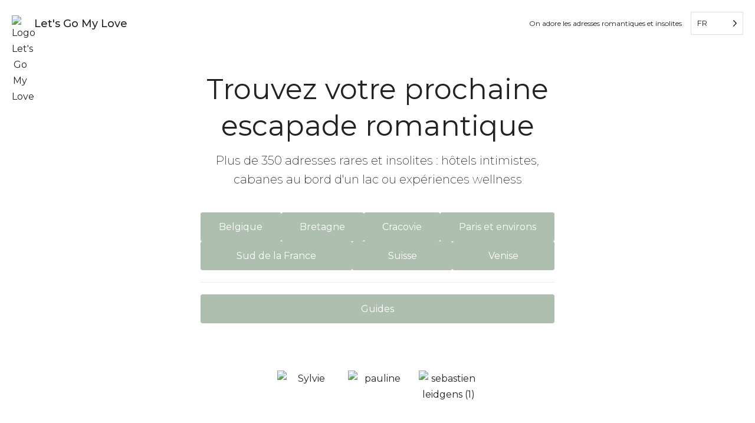

--- FILE ---
content_type: text/html; charset=UTF-8
request_url: https://www.letsgomylove.com/
body_size: 29533
content:
<!DOCTYPE html>
<html lang="fr-FR" >
<head>
<meta charset="UTF-8">
<meta name="viewport" content="width=device-width, initial-scale=1.0">
<!-- WP_HEAD() START -->
<title>Let&#039;s Go My Love - Votre escapade romantique et insolite</title>
<link crossorigin data-rocket-preconnect href="https://pagead2.googlesyndication.com" rel="preconnect">
<link crossorigin data-rocket-preconnect href="https://www.googletagmanager.com" rel="preconnect">
<link crossorigin data-rocket-preconnect href="https://cdn.letsgomylove.com" rel="preconnect">
<link crossorigin data-rocket-preconnect href="https://fundingchoicesmessages.google.com" rel="preconnect">
<link crossorigin data-rocket-preconnect href="https://googleads.g.doubleclick.net" rel="preconnect">
<link crossorigin data-rocket-preload as="font" href="https://cdn.letsgomylove.com/wp-content/cache/perfmatters/www.letsgomylove.com/fonts/JTUSjIg1_i6t8kCHKm459WlhyyTh89Y.woff2" rel="preload"><link rel="preload" data-rocket-preload as="image" href="https://cdn.letsgomylove.com/wp-content/uploads/2023/02/sylvie-3.jpg" fetchpriority="high">
<link rel="preload" as="style" href="https://www.letsgomylove.com/wp-content/cache/perfmatters/www.letsgomylove.com/fonts/12976737e08e.google-fonts.min.css" >
<link rel="stylesheet" href="https://www.letsgomylove.com/wp-content/cache/perfmatters/www.letsgomylove.com/fonts/12976737e08e.google-fonts.min.css">
	<style>img:is([sizes="auto" i], [sizes^="auto," i]) { contain-intrinsic-size: 3000px 1500px }</style>
	<link rel='preconnect' href='https://www.letsgomylove.com' >
<link rel='preconnect' href='https://cdn.letsgomylove.com' >
<link rel='preconnect' href='https://maps.googleapis.com' >
<link rel='preconnect' href='https://maps.gstatic.com' >
<link data-minify="1" rel="preload" href="https://www.letsgomylove.com/wp-content/cache/min/1/wp-content/uploads/oxygen/css/universal.css?ver=1762442615" as="style">
<meta name="description" content="Plus de 350 adresses rares et secrètes : hôtels de caractère, cabanes insolites ou spas privatifs avec jacuzzi.">
<meta name="robots" content="index, follow, max-snippet:-1, max-image-preview:large, max-video-preview:-1">
<link rel="canonical" href="https://www.letsgomylove.com/">
<link rel='dns-prefetch' href='//www.googletagmanager.com' />
<link rel='dns-prefetch' href='//pagead2.googlesyndication.com' />
<style id='wp-block-library-inline-css' type='text/css'>
:root{--wp-admin-theme-color:#007cba;--wp-admin-theme-color--rgb:0,124,186;--wp-admin-theme-color-darker-10:#006ba1;--wp-admin-theme-color-darker-10--rgb:0,107,161;--wp-admin-theme-color-darker-20:#005a87;--wp-admin-theme-color-darker-20--rgb:0,90,135;--wp-admin-border-width-focus:2px;--wp-block-synced-color:#7a00df;--wp-block-synced-color--rgb:122,0,223;--wp-bound-block-color:var(--wp-block-synced-color)}@media (min-resolution:192dpi){:root{--wp-admin-border-width-focus:1.5px}}.wp-element-button{cursor:pointer}:root{--wp--preset--font-size--normal:16px;--wp--preset--font-size--huge:42px}:root .has-very-light-gray-background-color{background-color:#eee}:root .has-very-dark-gray-background-color{background-color:#313131}:root .has-very-light-gray-color{color:#eee}:root .has-very-dark-gray-color{color:#313131}:root .has-vivid-green-cyan-to-vivid-cyan-blue-gradient-background{background:linear-gradient(135deg,#00d084,#0693e3)}:root .has-purple-crush-gradient-background{background:linear-gradient(135deg,#34e2e4,#4721fb 50%,#ab1dfe)}:root .has-hazy-dawn-gradient-background{background:linear-gradient(135deg,#faaca8,#dad0ec)}:root .has-subdued-olive-gradient-background{background:linear-gradient(135deg,#fafae1,#67a671)}:root .has-atomic-cream-gradient-background{background:linear-gradient(135deg,#fdd79a,#004a59)}:root .has-nightshade-gradient-background{background:linear-gradient(135deg,#330968,#31cdcf)}:root .has-midnight-gradient-background{background:linear-gradient(135deg,#020381,#2874fc)}.has-regular-font-size{font-size:1em}.has-larger-font-size{font-size:2.625em}.has-normal-font-size{font-size:var(--wp--preset--font-size--normal)}.has-huge-font-size{font-size:var(--wp--preset--font-size--huge)}.has-text-align-center{text-align:center}.has-text-align-left{text-align:left}.has-text-align-right{text-align:right}#end-resizable-editor-section{display:none}.aligncenter{clear:both}.items-justified-left{justify-content:flex-start}.items-justified-center{justify-content:center}.items-justified-right{justify-content:flex-end}.items-justified-space-between{justify-content:space-between}.screen-reader-text{border:0;clip-path:inset(50%);height:1px;margin:-1px;overflow:hidden;padding:0;position:absolute;width:1px;word-wrap:normal!important}.screen-reader-text:focus{background-color:#ddd;clip-path:none;color:#444;display:block;font-size:1em;height:auto;left:5px;line-height:normal;padding:15px 23px 14px;text-decoration:none;top:5px;width:auto;z-index:100000}html :where(.has-border-color){border-style:solid}html :where([style*=border-top-color]){border-top-style:solid}html :where([style*=border-right-color]){border-right-style:solid}html :where([style*=border-bottom-color]){border-bottom-style:solid}html :where([style*=border-left-color]){border-left-style:solid}html :where([style*=border-width]){border-style:solid}html :where([style*=border-top-width]){border-top-style:solid}html :where([style*=border-right-width]){border-right-style:solid}html :where([style*=border-bottom-width]){border-bottom-style:solid}html :where([style*=border-left-width]){border-left-style:solid}html :where(img[class*=wp-image-]){height:auto;max-width:100%}:where(figure){margin:0 0 1em}html :where(.is-position-sticky){--wp-admin--admin-bar--position-offset:var(--wp-admin--admin-bar--height,0px)}@media screen and (max-width:600px){html :where(.is-position-sticky){--wp-admin--admin-bar--position-offset:0px}}
</style>
<style id='classic-theme-styles-inline-css' type='text/css'>
/*! This file is auto-generated */
.wp-block-button__link{color:#fff;background-color:#32373c;border-radius:9999px;box-shadow:none;text-decoration:none;padding:calc(.667em + 2px) calc(1.333em + 2px);font-size:1.125em}.wp-block-file__button{background:#32373c;color:#fff;text-decoration:none}
</style>
<link data-minify="1" rel='stylesheet' id='oxygen-css' href='https://www.letsgomylove.com/wp-content/cache/min/1/wp-content/plugins/oxygen/component-framework/oxygen.css?ver=1762442615' type='text/css' media='all' />
<style id='wpgb-head-inline-css' type='text/css'>
.wp-grid-builder:not(.wpgb-template),.wpgb-facet{opacity:0.01}.wpgb-facet fieldset{margin:0;padding:0;border:none;outline:none;box-shadow:none}.wpgb-facet fieldset:last-child{margin-bottom:40px;}.wpgb-facet fieldset legend.wpgb-sr-only{height:1px;width:1px}
</style>
<link data-minify="1" rel='stylesheet' id='weglot-css-css' href='https://www.letsgomylove.com/wp-content/cache/min/1/wp-content/plugins/weglot/dist/css/front-css.css?ver=1762442615' type='text/css' media='all' />
<link data-minify="1" rel='stylesheet' id='new-flag-css-css' href='https://www.letsgomylove.com/wp-content/cache/min/1/wp-content/plugins/weglot/dist/css/new-flags.css?ver=1762442615' type='text/css' media='all' />
<script type="text/javascript" src="https://www.letsgomylove.com/wp-includes/js/jquery/jquery.min.js?ver=3.7.1" id="jquery-core-js" data-rocket-defer defer></script>
<script type="text/javascript" src="https://www.letsgomylove.com/wp-content/plugins/weglot/dist/front-js.js?ver=5.2" id="wp-weglot-js-js" data-rocket-defer defer></script>
<meta name="generator" content="Site Kit by Google 1.165.0" /><!-- Google tag (gtag.js) -->
<script async src="https://www.googletagmanager.com/gtag/js?id=AW-16486323181">
</script>
<script>
  window.dataLayer = window.dataLayer || [];
  function gtag(){dataLayer.push(arguments);}
  gtag('js', new Date());

  gtag('config', 'AW-16486323181');
</script>

<!-- Event snippet for Clics sortants conversion page
In your html page, add the snippet and call gtag_report_conversion when someone clicks on the chosen link or button. -->
<script>	
	document.addEventListener('DOMContentLoaded', function() {
  var externalLinks = document.querySelectorAll('a[href^="http"]:not([href*="' + window.location.hostname + '"])');

  for (var i = 0; i < externalLinks.length; i++) {
    externalLinks[i].addEventListener('click', function(event) {
      var url = this.getAttribute('href');
      event.preventDefault(); // Empêche la redirection par défaut
      gtag_report_conversion(url);
      window.open(url, '_blank'); // Ouvre le lien dans un nouvel onglet
    });
  }
});

function gtag_report_conversion(url) {
  var callback = function() {
    // Vous pouvez ajouter des actions supplémentaires après que l'événement de conversion est enregistré
  };
  gtag('event', 'conversion', {
    'send_to': 'AW-16486323181/HitECJfzw54ZEO2npbU9',
    'event_callback': callback
  });
}
</script>
<noscript><style>.wp-grid-builder .wpgb-card.wpgb-card-hidden .wpgb-card-wrapper{opacity:1!important;visibility:visible!important;transform:none!important}.wpgb-facet {opacity:1!important;pointer-events:auto!important}.wpgb-facet *:not(.wpgb-pagination-facet){display:none}</style></noscript><style>
/* Visionneuse Gridbuilder responsive */
.wpgb-lightbox-figure {
  width: auto !important;
  height: auto !important;
}

.wpgb-lightbox-figure img {
  width: auto !important;
  height: auto !important;
  object-fit: contain !important;
  max-width: 80vw !important;  /* + immersif sur laptop */
  max-height: 80vh !important;
}

/* Smartphones et tablettes (<768px) : plein écran */
@media (max-width: 768px) {
  .wpgb-lightbox-figure img {
    max-width: 100vw !important;
    max-height: 100vh !important;
  }
}

/* Grands écrans (>1600px) */
@media (min-width: 1600px) {
  .wpgb-lightbox-figure img {
    max-width: 65vw !important;
    max-height: 75vh !important;
  }
}

/* Très grands écrans (>1900px) */
@media (min-width: 1900px) {
  .wpgb-lightbox-figure img {
    max-width: 50vw !important;
    max-height: 65vh !important;
  }
}

/* Ultra larges (>2600px) */
@media (min-width: 2600px) {
  .wpgb-lightbox-figure img {
    max-width: 40vw !important;
    max-height: 55vh !important;
  }
}
</style>
<meta name="format-detection" content="telephone=no">
<style>
/* === Grille des 12 photos (wpgb-grid-13) === */
/* 1) Neutraliser le ratio interne (padding-top sur le SVG + abs pos) */
.wpgb-grid-13 .wpgb-card-media { 
  position: relative !important;
  padding-top: 0 !important;      /* si jamais présent */
  height: auto !important;
}
.wpgb-grid-13 .wpgb-card-media > svg {
  display: none !important;       /* désactive le placeholder de ratio */
}
.wpgb-grid-13 .wpgb-card-media-thumbnail {
  position: absolute !important;  /* occupe toute la zone */
  inset: 0 !important;
}
.wpgb-grid-13 .wpgb-card-media-thumbnail img,
.wpgb-grid-13 .wpgb-card-media-thumbnail a {
  width: 100% !important;
  height: 100% !important;
  object-fit: cover !important;   /* remplissage propre des vignettes */
  display: block !important;
}

/* 2) Ratio par défaut : carré */
.wpgb-grid-13 .wpgb-card-media {
  aspect-ratio: 1 / 1 !important;
}

/* 3) ≥2000px : ratio plus horizontal */
@media (min-width: 1900px) {
  .wpgb-grid-13 .wpgb-card-media {
    aspect-ratio: 4 / 3 !important;
  }
}

</style>
<link rel="icon" type="image/png" href="https://cdn.letsgomylove.com/wp-content/uploads/fbrfg/favicon-96x96.png" sizes="96x96" />
<link rel="icon" type="image/svg+xml" href="https://cdn.letsgomylove.com/wp-content/uploads/fbrfg/favicon.svg" />
<link rel="shortcut icon" href="/wp-content/uploads/fbrfg/favicon.ico" />
<link rel="apple-touch-icon" sizes="180x180" href="https://cdn.letsgomylove.com/wp-content/uploads/fbrfg/apple-touch-icon.png" />
<meta name="apple-mobile-web-app-title" content="LetsGo" />
<link rel="manifest" href="/wp-content/uploads/fbrfg/site.webmanifest" />
<link rel="alternate" href="https://www.letsgomylove.com/" hreflang="fr"/>
<link rel="alternate" href="https://www.letsgomylove.com/nl/" hreflang="nl"/>
<link rel="alternate" href="https://www.letsgomylove.com/en/" hreflang="en"/>
<link rel="alternate" href="https://www.letsgomylove.com/de/" hreflang="de"/>
<link rel="alternate" href="https://www.letsgomylove.com/es/" hreflang="es"/>
<link rel="alternate" href="https://www.letsgomylove.com/it/" hreflang="it"/>
<link rel="alternate" href="https://www.letsgomylove.com/pt/" hreflang="pt"/>
<link rel="alternate" href="https://www.letsgomylove.com/da/" hreflang="da"/>
<script type="application/json" id="weglot-data">{"website":"https:\/\/letsgomylove.com","uid":"a5badb477f","project_slug":"let-s-go-my-love","language_from":"fr","language_from_custom_flag":null,"language_from_custom_name":null,"excluded_paths":[],"excluded_blocks":[],"custom_settings":{"button_style":{"is_dropdown":true,"flag_type":"circle","with_name":true,"custom_css":"","with_flags":false,"full_name":false},"translate_search":true,"translate_email":false,"translate_amp":false,"switchers":[{"templates":{"name":"default","hash":"9239ac846cfd38e7b787a885b99a7aab759d88f0"},"location":[],"style":{"with_flags":false,"flag_type":"circle","with_name":true,"full_name":false,"is_dropdown":true}}]},"pending_translation_enabled":false,"curl_ssl_check_enabled":true,"custom_css":null,"languages":[{"language_to":"nl","custom_code":null,"custom_name":null,"custom_local_name":null,"provider":null,"enabled":true,"automatic_translation_enabled":true,"deleted_at":null,"connect_host_destination":null,"custom_flag":null},{"language_to":"en","custom_code":null,"custom_name":null,"custom_local_name":null,"provider":null,"enabled":true,"automatic_translation_enabled":true,"deleted_at":null,"connect_host_destination":null,"custom_flag":null},{"language_to":"de","custom_code":null,"custom_name":null,"custom_local_name":null,"provider":null,"enabled":true,"automatic_translation_enabled":true,"deleted_at":null,"connect_host_destination":null,"custom_flag":null},{"language_to":"es","custom_code":null,"custom_name":null,"custom_local_name":null,"provider":null,"enabled":true,"automatic_translation_enabled":true,"deleted_at":null,"connect_host_destination":null,"custom_flag":null},{"language_to":"it","custom_code":null,"custom_name":null,"custom_local_name":null,"provider":null,"enabled":true,"automatic_translation_enabled":true,"deleted_at":null,"connect_host_destination":null,"custom_flag":null},{"language_to":"pt","custom_code":null,"custom_name":null,"custom_local_name":null,"provider":null,"enabled":true,"automatic_translation_enabled":true,"deleted_at":null,"connect_host_destination":null,"custom_flag":null},{"language_to":"da","custom_code":null,"custom_name":null,"custom_local_name":null,"provider":"DEEPL","enabled":true,"automatic_translation_enabled":true,"deleted_at":null,"connect_host_destination":null,"custom_flag":null}],"organization_slug":"w-2b0dd925da","api_domain":"cdn-api-weglot.com","current_language":"fr","switcher_links":{"fr":"https:\/\/www.letsgomylove.com\/","nl":"https:\/\/www.letsgomylove.com\/nl\/","en":"https:\/\/www.letsgomylove.com\/en\/","de":"https:\/\/www.letsgomylove.com\/de\/","es":"https:\/\/www.letsgomylove.com\/es\/","it":"https:\/\/www.letsgomylove.com\/it\/","pt":"https:\/\/www.letsgomylove.com\/pt\/","da":"https:\/\/www.letsgomylove.com\/da\/"},"original_path":"\/"}</script>
<!-- Balises Meta Google AdSense ajoutées par Site Kit -->
<meta name="google-adsense-platform-account" content="ca-host-pub-2644536267352236">
<meta name="google-adsense-platform-domain" content="sitekit.withgoogle.com">
<!-- Fin des balises Meta End Google AdSense ajoutées par Site Kit -->

<!-- Extrait Google AdSense ajouté par Site Kit -->
<script type="text/javascript" async="async" src="https://pagead2.googlesyndication.com/pagead/js/adsbygoogle.js?client=ca-pub-1632763169127884&amp;host=ca-host-pub-2644536267352236" crossorigin="anonymous"></script>

<!-- End Google AdSense snippet added by Site Kit -->
<script type="application/ld+json">{"@context":"https://schema.org","@type":"TravelAgency","additionalType":"LocalBusiness","@id":"https://www.letsgomylove.com/#organization","inLanguage":"fr","name":"Let's Go My Love","alternateName":["Letsgomylove","LGML","letsgomylove","@letsgomylove"],"url":"https://www.letsgomylove.com/","description":"Plateforme européenne spécialisée dans les séjours romantiques, hébergements insolites et expériences wellness pour couples.","slogan":"Voyager à deux autrement","logo":"https://www.letsgomylove.com/wp-content/uploads/2025/10/logo-letsgomylove.png","image":"https://www.letsgomylove.com/wp-content/uploads/2025/10/logo-letsgomylove.png","founder":{"@type":"Person","@id":"https://www.letsgomylove.com/#founder","name":"Sébastien Leidgens","jobTitle":"Travel Entrepreneur","knowsLanguage":["fr","en","nl","de","es","it","pt","da"],"sameAs":["https://www.linkedin.com/in/sebastienleidgens/"]},"foundingDate":"2021","foundingLocation":{"@type":"Place","name":"Liège, Belgium"},"brand":{"@type":"Brand","name":"Let's Go My Love","logo":"https://www.letsgomylove.com/wp-content/uploads/2025/10/logo-letsgomylove.png"},"knowsAbout":["romantic travel","boutique hotels","luxury retreats","private spa","wellness tourism","hotels with jacuzzi","adults-only hotels","treehouse stays","floating cabins","glamping experiences","honeymoon destinations","unique romantic getaways","spa for couples","private wellness","romantic weekend breaks"],"hasPart":[{"@type":"WebPage","name":"Guides romantiques","url":"https://www.letsgomylove.com/guide/"},{"@type":"WebPage","name":"Lieux romantiques","url":"https://www.letsgomylove.com/lieu/"}],"aggregateRating":{"@type":"AggregateRating","ratingValue":"4.9","ratingCount":"120","bestRating":"5"},"address":{"@type":"PostalAddress","streetAddress":"30 Square Gramme","addressLocality":"Liège","postalCode":"4020","addressCountry":"BE"},"contactPoint":{"@type":"ContactPoint","contactType":"customer support","availableLanguage":"fr","email":"s.leidgens@letsgomylove.com"},"sameAs":["https://www.facebook.com/letsgomylove","https://www.instagram.com/letsgomylove","https://www.tiktok.com/@letsgomylove","https://www.linkedin.com/company/letsgomylove"],"potentialAction":{"@type":"ReserveAction","target":{"@type":"EntryPoint","urlTemplate":"https://www.letsgomylove.com/"}}}</script><link rel="icon" href="https://cdn.letsgomylove.com/wp-content/uploads/2025/03/faviconmylove-150x150.png" sizes="32x32" />
<link rel="icon" href="https://cdn.letsgomylove.com/wp-content/uploads/2025/03/faviconmylove.png" sizes="192x192" />
<link rel="apple-touch-icon" href="https://cdn.letsgomylove.com/wp-content/uploads/2025/03/faviconmylove.png" />
<meta name="msapplication-TileImage" content="https://cdn.letsgomylove.com/wp-content/uploads/2025/03/faviconmylove.png" />
<link data-minify="1" rel='stylesheet' id='oxygen-cache-7509-css' href='https://www.letsgomylove.com/wp-content/cache/min/1/wp-content/uploads/oxygen/css/7509.css?ver=1762442615' type='text/css' media='all' />
<link data-minify="1" rel='stylesheet' id='oxygen-cache-7455-css' href='https://www.letsgomylove.com/wp-content/cache/min/1/wp-content/uploads/oxygen/css/7455.css?ver=1762442615' type='text/css' media='all' />
<link data-minify="1" rel='stylesheet' id='oxygen-cache-60530-css' href='https://www.letsgomylove.com/wp-content/cache/min/1/wp-content/uploads/oxygen/css/60530.css?ver=1762442620' type='text/css' media='all' />
<link data-minify="1" rel='stylesheet' id='oxygen-cache-16956-css' href='https://www.letsgomylove.com/wp-content/cache/min/1/wp-content/uploads/oxygen/css/16956.css?ver=1762442620' type='text/css' media='all' />
<link data-minify="1" rel='stylesheet' id='oxygen-universal-styles-css' href='https://www.letsgomylove.com/wp-content/cache/min/1/wp-content/uploads/oxygen/css/universal.css?ver=1762442615' type='text/css' media='all' />
<noscript><style>.perfmatters-lazy[data-src]{display:none !important;}</style></noscript><!-- END OF WP_HEAD() -->
<meta name="generator" content="WP Rocket 3.20.0.3" data-wpr-features="wpr_defer_js wpr_minify_js wpr_preconnect_external_domains wpr_auto_preload_fonts wpr_oci wpr_minify_css wpr_cdn wpr_preload_links wpr_desktop" /></head>
<body class="home wp-singular page-template-default page page-id-16956 wp-theme-oxygen-is-not-a-theme  wp-embed-responsive oxygen-body" >




						<div id="code_block-276-7455" class="ct-code-block" ></div><div id="div_block-281-7455" class="ct-div-block" ><div id="shortcode-277-7455" class="ct-shortcode" ><!--Weglot 5.2--><aside data-wg-notranslate="" class="country-selector weglot-dropdown close_outside_click closed weglot-shortcode wg-" tabindex="0" aria-expanded="false" aria-label="Language selected: French"><input id="wg690f96755a19d6.502931371762629237299" class="weglot_choice" type="checkbox" name="menu"/><label data-l="fr" tabindex="-1" for="wg690f96755a19d6.502931371762629237299" class="wgcurrent wg-li weglot-lang weglot-language flag-3 wg-fr" data-code-language="wg-fr" data-name-language="FR"><span class="wglanguage-name">FR</span></label><ul role="none"><li data-l="nl" class="wg-li weglot-lang weglot-language flag-3 wg-nl" data-code-language="nl" role="option"><a title="Language switcher : Dutch" class="weglot-language-nl" role="option" data-wg-notranslate="" href="https://www.letsgomylove.com/nl/">NL</a></li><li data-l="en" class="wg-li weglot-lang weglot-language flag-3 wg-en" data-code-language="en" role="option"><a title="Language switcher : English" class="weglot-language-en" role="option" data-wg-notranslate="" href="https://www.letsgomylove.com/en/">EN</a></li><li data-l="de" class="wg-li weglot-lang weglot-language flag-3 wg-de" data-code-language="de" role="option"><a title="Language switcher : German" class="weglot-language-de" role="option" data-wg-notranslate="" href="https://www.letsgomylove.com/de/">DE</a></li><li data-l="es" class="wg-li weglot-lang weglot-language flag-3 wg-es" data-code-language="es" role="option"><a title="Language switcher : Spanish" class="weglot-language-es" role="option" data-wg-notranslate="" href="https://www.letsgomylove.com/es/">ES</a></li><li data-l="it" class="wg-li weglot-lang weglot-language flag-3 wg-it" data-code-language="it" role="option"><a title="Language switcher : Italian" class="weglot-language-it" role="option" data-wg-notranslate="" href="https://www.letsgomylove.com/it/">IT</a></li><li data-l="pt" class="wg-li weglot-lang weglot-language flag-3 wg-pt" data-code-language="pt" role="option"><a title="Language switcher : Portuguese" class="weglot-language-pt" role="option" data-wg-notranslate="" href="https://www.letsgomylove.com/pt/">PT</a></li><li data-l="da" class="wg-li weglot-lang weglot-language flag-3 wg-da" data-code-language="da" role="option"><a title="Language switcher : Danish" class="weglot-language-da" role="option" data-wg-notranslate="" href="https://www.letsgomylove.com/da/">DA</a></li></ul></aside></div></div><div id="div_block-348-7455" class="ct-div-block" ><div id="div_block-347-7455" class="ct-div-block" ><div id="new_columns-331-7455" class="ct-new-columns" ><div id="div_block-332-7455" class="ct-div-block" ><a id="link-333-7455" class="ct-link" href="https://www.letsgomylove.com/"   ><img  id="image-334-7455" alt="Logo Let's Go My Love" src="https://cdn.letsgomylove.com/wp-content/uploads/2022/10/logo_letsgomylove.png" class="ct-image"/></a><a id="link_text-335-7455" class="ct-link-text" href="https://www.letsgomylove.com/"   >Let's Go My Love</a><div id="text_block-336-7455" class="ct-text-block" >On adore les adresses romantiques et insolites</div></div><div id="div_block-339-7455" class="ct-div-block" ><div id="text_block-340-7455" class="ct-text-block" >On adore les adresses romantiques et insolites</div><div id="shortcode-346-7455" class="ct-shortcode" ><!--Weglot 5.2--><aside data-wg-notranslate="" class="country-selector weglot-dropdown close_outside_click closed weglot-shortcode wg-" tabindex="0" aria-expanded="false" aria-label="Language selected: French"><input id="wg690f96755bf074.459340071762629237184" class="weglot_choice" type="checkbox" name="menu"/><label data-l="fr" tabindex="-1" for="wg690f96755bf074.459340071762629237184" class="wgcurrent wg-li weglot-lang weglot-language flag-3 wg-fr" data-code-language="wg-fr" data-name-language="FR"><span class="wglanguage-name">FR</span></label><ul role="none"><li data-l="nl" class="wg-li weglot-lang weglot-language flag-3 wg-nl" data-code-language="nl" role="option"><a title="Language switcher : Dutch" class="weglot-language-nl" role="option" data-wg-notranslate="" href="https://www.letsgomylove.com/nl/">NL</a></li><li data-l="en" class="wg-li weglot-lang weglot-language flag-3 wg-en" data-code-language="en" role="option"><a title="Language switcher : English" class="weglot-language-en" role="option" data-wg-notranslate="" href="https://www.letsgomylove.com/en/">EN</a></li><li data-l="de" class="wg-li weglot-lang weglot-language flag-3 wg-de" data-code-language="de" role="option"><a title="Language switcher : German" class="weglot-language-de" role="option" data-wg-notranslate="" href="https://www.letsgomylove.com/de/">DE</a></li><li data-l="es" class="wg-li weglot-lang weglot-language flag-3 wg-es" data-code-language="es" role="option"><a title="Language switcher : Spanish" class="weglot-language-es" role="option" data-wg-notranslate="" href="https://www.letsgomylove.com/es/">ES</a></li><li data-l="it" class="wg-li weglot-lang weglot-language flag-3 wg-it" data-code-language="it" role="option"><a title="Language switcher : Italian" class="weglot-language-it" role="option" data-wg-notranslate="" href="https://www.letsgomylove.com/it/">IT</a></li><li data-l="pt" class="wg-li weglot-lang weglot-language flag-3 wg-pt" data-code-language="pt" role="option"><a title="Language switcher : Portuguese" class="weglot-language-pt" role="option" data-wg-notranslate="" href="https://www.letsgomylove.com/pt/">PT</a></li><li data-l="da" class="wg-li weglot-lang weglot-language flag-3 wg-da" data-code-language="da" role="option"><a title="Language switcher : Danish" class="weglot-language-da" role="option" data-wg-notranslate="" href="https://www.letsgomylove.com/da/">DA</a></li></ul></aside></div></div></div></div></div><section id="section-115-60530" class=" ct-section" ><div  class="ct-section-inner-wrap"><h1 id="headline-116-60530" class="ct-headline atomic-primary-heading"><span id="span-117-60530" class="ct-span" >Trouvez votre prochaine escapade romantique</span></h1><div id="text_block-118-60530" class="ct-text-block atomic-subheading" ><span id="span-119-60530" class="ct-span" >Plus de 350 adresses rares et insolites : hôtels intimistes, cabanes au bord d'un lac ou expériences wellness</span></div><div id="div_block-120-60530" class="ct-div-block" ><div id="div_block-121-60530" class="ct-div-block" ><a id="link_button-122-60530" class="ct-link-button" href="https://www.letsgomylove.com/lieux/"   ><span id="span-345-60530" class="ct-span" >Belgique</span></a></div><div id="div_block-610-60530" class="ct-div-block" ><a id="link_button-611-60530" class="ct-link-button" href="https://www.letsgomylove.com/lieux/"   ><span id="span-612-60530" class="ct-span" >Belgique</span></a></div><div id="div_block-131-60530" class="ct-div-block" ><a id="link_button-132-60530" class="ct-link-button " href="https://www.letsgomylove.com/lieux-en-bretagne/"   ><span id="span-348-60530" class="ct-span" >Bretagne</span></a></div><div id="div_block-613-60530" class="ct-div-block" ><a id="link_button-614-60530" class="ct-link-button " href="https://www.letsgomylove.com/lieux-en-bretagne/"   ><span id="span-615-60530" class="ct-span" >Bretagne</span></a></div><div id="div_block-396-60530" class="ct-div-block" ><a id="link_button-397-60530" class="ct-link-button " href="https://www.letsgomylove.com/cracovie"   ><span id="span-398-60530" class="ct-span" >Cracovie</span></a></div><div id="div_block-616-60530" class="ct-div-block" ><a id="link_button-617-60530" class="ct-link-button " href="https://www.letsgomylove.com/cracovie"   ><span id="span-618-60530" class="ct-span" >Cracovie</span></a></div><div id="div_block-123-60530" class="ct-div-block" ><a id="link_button-124-60530" class="ct-link-button " href="https://www.letsgomylove.com/lieux-a-paris/"   ><span id="span-350-60530" class="ct-span" >Paris et environs</span></a></div><div id="div_block-619-60530" class="ct-div-block" ><a id="link_button-620-60530" class="ct-link-button " href="https://www.letsgomylove.com/lieux-a-paris/"   ><span id="span-621-60530" class="ct-span" >Paris et environs</span></a></div><div id="div_block-125-60530" class="ct-div-block" ><a id="link_button-126-60530" class="ct-link-button " href="https://www.letsgomylove.com/lieux-sud-de-la-france/"   ><span id="span-352-60530" class="ct-span" >Sud de la France</span></a></div><div id="div_block-622-60530" class="ct-div-block" ><a id="link_button-623-60530" class="ct-link-button " href="https://www.letsgomylove.com/lieux-sud-de-la-france/"   ><span id="span-624-60530" class="ct-span" >Sud de la France</span></a></div><div id="div_block-127-60530" class="ct-div-block" ><a id="link_button-128-60530" class="ct-link-button " href="https://www.letsgomylove.com/lieux-en-suisse/"   ><span id="span-354-60530" class="ct-span" >Suisse</span></a></div><div id="div_block-625-60530" class="ct-div-block" ><a id="link_button-626-60530" class="ct-link-button " href="https://www.letsgomylove.com/lieux-en-suisse/"   ><span id="span-627-60530" class="ct-span" >Suisse</span></a></div><div id="div_block-129-60530" class="ct-div-block" ><a id="link_button-130-60530" class="ct-link-button " href="https://www.letsgomylove.com/lieux-a-venise/"   ><span id="span-356-60530" class="ct-span" >Venise</span></a></div><div id="div_block-628-60530" class="ct-div-block" ><a id="link_button-629-60530" class="ct-link-button " href="https://www.letsgomylove.com/lieux-a-venise/"   ><span id="span-630-60530" class="ct-span" >Venise</span></a></div></div><div id="div_block-265-60530" class="ct-div-block" ><div id="div_block-278-60530" class="ct-div-block" ></div><div id="div_block-279-60530" class="ct-div-block" ><a id="link_button-281-60530" class="ct-link-button " href="https://www.letsgomylove.com/guides/"   >Guides</a></div></div></div></section><div id="div_block-462-60530" class="ct-div-block" ><div id="div_block-464-60530" class="ct-div-block" ><img fetchpriority="high"  id="image-465-60530" alt="Sylvie" src="https://cdn.letsgomylove.com/wp-content/uploads/2023/02/sylvie-3.jpg" class="ct-image"/><img  id="image-466-60530" alt="pauline" src="https://cdn.letsgomylove.com/wp-content/uploads/2025/06/pauline.jpg" class="ct-image"/><img  id="image-467-60530" alt="sebastien leidgens (1)" src="https://cdn.letsgomylove.com/wp-content/uploads/2025/06/sebastien-leidgens-1.jpg" class="ct-image"/></div><div id="_rich_text-468-60530" class="oxy-rich-text" ><p>Sylvie • Pauline • Sébastien</p></div></div><div id="div_block-97-60530" class="ct-div-block" ><section id="section-39-60530" class=" ct-section" ><div class="ct-section-inner-wrap"><div id="div_block-40-60530" class="ct-div-block" ><div id="new_columns-43-60530" class="ct-new-columns" ><div id="div_block-44-60530" class="ct-div-block" ><div id="text_block-45-60530" class="ct-text-block" ><span id="span-750-60530" class="ct-span" ><p>Un mois, deux ans, vingt ans de vie en couple… Des projets, des rêves à n’en plus finir et bien plus encore ! Et puis, sournoisement, le temps file. Entre le boulot, les études, les enfants, ce n’est jamais le bon moment. Alors, on reporte, on remet, on postpose et on s’oublie en silence. Et puis un dimanche, au détour d’une balade en couple à la campagne, vous tombez nez à nez avec une vieille ferme respirant le rythme lent d'antan.</p>
</span></div></div><div id="div_block-47-60530" class="ct-div-block " ><div id="text_block-48-60530" class="ct-text-block" ><span id="span-752-60530" class="ct-span" ><p>L'orage gronde au loin et vous vous imaginez déjà rentrer. Des bulles froides dans le frigo et, pendant que vous allumez le feu, vous entendez votre partenaire faire péter la bouteille et remplir les verres. L’odeur de la maison a ce goût de liberté qui rappelle votre rencontre. C'est l'heure de l'apéro, d'un peu de musique et c'est le moment de lire ce livre que vous vouliez commencer depuis des mois...</p>
</span></div></div><div id="div_block-50-60530" class="ct-div-block" ><div id="text_block-51-60530" class="ct-text-block" ><span id="span-754-60530" class="ct-span" ><p>Mais la nuit se prolonge. Les fous rires s'enchaînent et votre complicité reprend un chemin presque oublié. Vous remettez une bûche dans le feu et vous remplissez les verres. L’intimité est envoûtante et laisse place à des gestes tendres. Parfois, une vie entière se décide en une seule nuit. Et, le matin, on a l'impression d'avoir rêvé. Mais tout est là.</p>
</span></div></div></div></div></div></section><section id="section-481-60530" class=" ct-section" ><div class="ct-section-inner-wrap"><div id="div_block-482-60530" class="ct-div-block" ><div id="_rich_text-495-60530" class="oxy-rich-text" ><p>Un mois, deux ans, vingt ans de vie en couple… Des projets, des rêves à n’en plus finir et bien plus encore ! Entre le boulot, les études, les enfants, ce n’est jamais le bon moment. Et puis un dimanche, au détour d’une balade en couple à la campagne, vous tombez nez à nez avec une vieille ferme respirant le rythme lent d'antan.</p><p>L'orage gronde au loin et vous vous imaginez déjà rentrer. Vous entendez votre partenaire faire péter une bouteille et remplir les verres. C'est l'heure de l'apéro, d'un peu de musique et c'est le moment de lire ce livre que vous vouliez commencer depuis des mois...</p><p>Mais la nuit se prolonge. Les fous rires s'enchaînent et votre complicité reprend un chemin presque oublié. L’intimité est envoûtante et laisse place à des gestes tendres. Parfois, une vie entière se décide en une seule nuit. Et, le matin, on a l'impression d'avoir rêvé. Mais tout est là.</p></div></div></div></section><section id="section-99-60530" class=" ct-section" ><div class="ct-section-inner-wrap"><div id="div_block-100-60530" class="ct-div-block" ><h2 id="headline-101-60530" class="ct-headline ">Bienvenue</h2><div id="text_block-114-60530" class="ct-text-block" >Let's Go My Love abrite plus de 350 adresses romantiques dans une collection rare. Cela peut être un hôtel secret, une suite wellness ou une cabane au bord d'un lac par exemple.&nbsp;On voyage environ 3 mois par an et on partage beaucoup de conseils.&nbsp;<br><br>Profitez souvent d'avantages exclusifs (bouteille de bienvenue ou -10% par exemple) si vous mentionnez Let's Go My Love en réservant en direct ou bien si vous achetez une carte cadeau. Bonne visite !</div></div></div></section><section id="section-75-60530" class=" ct-section" ><div class="ct-section-inner-wrap"><div id="div_block-70-60530" class="ct-div-block" ><h2 id="headline-71-60530" class="ct-headline "><span id="span-163-60530" class="ct-span" >Guides romantiques et insolites</span></h2>
		<div id="-wpgb-grid-73-60530" class="oxy-wpgb-grid " ><!-- Gridbuilder ᵂᴾ Plugin (https://wpgridbuilder.com) -->
<div class="wp-grid-builder wpgb-grid-22" data-options="{&quot;id&quot;:22,&quot;type&quot;:&quot;masonry&quot;,&quot;source&quot;:&quot;post_type&quot;,&quot;loader&quot;:true,&quot;layout&quot;:&quot;vertical&quot;,&quot;reveal&quot;:0,&quot;isMainQuery&quot;:false,&quot;lazyLoad&quot;:true,&quot;cardSizes&quot;:{&quot;9999&quot;:{&quot;columns&quot;:4,&quot;height&quot;:240,&quot;gutter&quot;:15,&quot;ratio&quot;:&quot;1.33333&quot;},&quot;1920&quot;:{&quot;columns&quot;:4,&quot;height&quot;:240,&quot;gutter&quot;:15,&quot;ratio&quot;:&quot;1.33333&quot;},&quot;1680&quot;:{&quot;columns&quot;:4,&quot;height&quot;:220,&quot;gutter&quot;:15,&quot;ratio&quot;:&quot;1.33333&quot;},&quot;1180&quot;:{&quot;columns&quot;:4,&quot;height&quot;:220,&quot;gutter&quot;:15,&quot;ratio&quot;:&quot;1.33333&quot;},&quot;1080&quot;:{&quot;columns&quot;:4,&quot;height&quot;:200,&quot;gutter&quot;:15,&quot;ratio&quot;:&quot;1.33333&quot;},&quot;767&quot;:{&quot;columns&quot;:2,&quot;height&quot;:200,&quot;gutter&quot;:10,&quot;ratio&quot;:&quot;1.33333&quot;}},&quot;fitRows&quot;:false,&quot;equalRows&quot;:0,&quot;equalColumns&quot;:true,&quot;fillLastRow&quot;:0,&quot;centerLastRow&quot;:0,&quot;horizontalOrder&quot;:false,&quot;fullWidth&quot;:false,&quot;transitionDelay&quot;:60,&quot;gallerySlideshow&quot;:false,&quot;rowsNumber&quot;:1,&quot;slideAlign&quot;:&quot;left&quot;,&quot;groupCells&quot;:1,&quot;draggable&quot;:true,&quot;initialIndex&quot;:0,&quot;contain&quot;:false,&quot;freeScroll&quot;:false,&quot;freeFriction&quot;:&quot;0.075&quot;,&quot;friction&quot;:&quot;0.285&quot;,&quot;attraction&quot;:&quot;0.025&quot;,&quot;autoPlay&quot;:0,&quot;pageDotAriaLabel&quot;:&quot;Point de page %d&quot;,&quot;isPreview&quot;:false,&quot;isGutenberg&quot;:false,&quot;rightToLeft&quot;:false}"><div class="wpgb-svg-icons" hidden>
	<svg viewBox="0 0 120 24" width="0" height="0">
	<defs>
        <polygon id="wpgb-star-svg" points="12 2.5 15.1 8.8 22 9.8 17 14.6 18.2 21.5 12 18.3 5.8 21.5 7 14.6 2 9.8 8.9 8.8"></polygon>
    </defs>
    <symbol id="wpgb-rating-stars-svg">
        <use xlink:href="#wpgb-star-svg"></use>
        <use xlink:href="#wpgb-star-svg" x="24"></use>
        <use xlink:href="#wpgb-star-svg" x="48"></use>
        <use xlink:href="#wpgb-star-svg" x="72"></use>
        <use xlink:href="#wpgb-star-svg" x="96"></use>
    </symbol>
</svg>
</div>
<div class="wpgb-wrapper">
	<div class="wpgb-main">
	<div class="wpgb-layout">
	<div class="wpgb-viewport">
		<div class="wpgb-masonry">
			<article class="wpgb-card wpgb-card-40 wpgb-post-45895" data-col="1" data-row="1" data-format="standard"><div class="wpgb-card-wrapper"><div class="wpgb-card-inner" data-action><div class="wpgb-card-media wpgb-scheme-light"><svg data-ratio style="padding-top:100%" viewBox="0 0 5 5"></svg><div class="wpgb-card-media-thumbnail"><a href="https://cdn.letsgomylove.com/wp-content/uploads/2022/04/maison-souquet-paris-17.jpg" tabindex="-1" class="wpgb-handle-lb wpgb-lightbox" data-type="image" data-rel="22" data-title="Piscine" data-desc="© maisonsouquet.com" title="Agrandir la photo"><div class="wpgb-lazy-load" data-wpgb-thumb="https://cdn.letsgomylove.com/wp-content/uploads/2022/04/maison-souquet-paris-17-wpgb-lqip.jpg" data-wpgb-src="https://cdn.letsgomylove.com/wp-content/uploads/2022/04/maison-souquet-paris-17-1024x1024.jpg"></div><noscript><img class="wpgb-noscript-img" src="https://cdn.letsgomylove.com/wp-content/uploads/2022/04/maison-souquet-paris-17-1024x1024.jpg" alt="Piscine à la Maison Souquet à Paris" height="1024" width="1024"></noscript></a></div></div><div class="wpgb-card-content wpgb-scheme-dark"><div class="wpgb-card-body"><h3 class="wpgb-block-2">Les 43 meilleurs hôtels pour une lune de miel à Paris</h3><time class="wpgb-block-1" datetime="2025-05-16T19:34:27+00:00">16 mai 2025</time></div></div><a class="wpgb-card-layer-link" href="https://www.letsgomylove.com/guide/lune-de-miel-a-paris-on-a-classe-nos-hotels-preferes/"></a></div></div></article><article class="wpgb-card wpgb-card-40 wpgb-post-43131" data-col="1" data-row="1" data-format="standard"><div class="wpgb-card-wrapper"><div class="wpgb-card-inner" data-action><div class="wpgb-card-media wpgb-scheme-light"><svg data-ratio style="padding-top:100%" viewBox="0 0 5 5"></svg><div class="wpgb-card-media-thumbnail"><a href="https://cdn.letsgomylove.com/wp-content/uploads/2022/03/hotel-relais-bosquet-12.jpg" tabindex="-1" class="wpgb-handle-lb wpgb-lightbox" data-type="image" data-rel="22" data-title="Tour Eiffel illuminée" data-desc="© hotel-paris-bosquet.com" title="Agrandir la photo"><div class="wpgb-lazy-load" data-wpgb-thumb="https://cdn.letsgomylove.com/wp-content/uploads/2022/03/hotel-relais-bosquet-12-wpgb-lqip.jpg" data-wpgb-src="https://cdn.letsgomylove.com/wp-content/uploads/2022/03/hotel-relais-bosquet-12.jpg"></div><noscript><img class="wpgb-noscript-img" src="https://cdn.letsgomylove.com/wp-content/uploads/2022/03/hotel-relais-bosquet-12.jpg" alt="Tour Eiffel illuminée à Hôtel Relais Bosquet à Paris" height="936" width="838"></noscript></a></div></div><div class="wpgb-card-content wpgb-scheme-dark"><div class="wpgb-card-body"><h3 class="wpgb-block-2">Les 12 meilleurs hôtels avec vue sur la Tour Eiffel à Paris</h3><time class="wpgb-block-1" datetime="2025-03-13T11:10:32+00:00">13 mars 2025</time></div></div><a class="wpgb-card-layer-link" href="https://www.letsgomylove.com/guide/hotel-a-paris-avec-vue-sur-la-tour-eiffel-ou-aller-en-couple/"></a></div></div></article><article class="wpgb-card wpgb-card-40 wpgb-post-28078" data-col="1" data-row="1" data-format="standard"><div class="wpgb-card-wrapper"><div class="wpgb-card-inner" data-action><div class="wpgb-card-media wpgb-scheme-light"><svg data-ratio style="padding-top:100%" viewBox="0 0 5 5"></svg><div class="wpgb-card-media-thumbnail"><a href="https://cdn.letsgomylove.com/wp-content/uploads/2022/03/cabane-nutchel-ardennes-10.jpg" tabindex="-1" class="wpgb-handle-lb wpgb-lightbox" data-type="image" data-rel="22" data-title="Couple" data-desc="© nutchel.be" title="Agrandir la photo"><div class="wpgb-lazy-load" data-wpgb-thumb="https://cdn.letsgomylove.com/wp-content/uploads/2022/03/cabane-nutchel-ardennes-10-wpgb-lqip.jpg" data-wpgb-src="https://cdn.letsgomylove.com/wp-content/uploads/2022/03/cabane-nutchel-ardennes-10-819x1024.jpg"></div><noscript><img class="wpgb-noscript-img" src="https://cdn.letsgomylove.com/wp-content/uploads/2022/03/cabane-nutchel-ardennes-10-819x1024.jpg" alt="Couple aux cabanes Nutchel dans les Ardennes" height="1024" width="819"></noscript></a></div></div><div class="wpgb-card-content wpgb-scheme-dark"><div class="wpgb-card-body"><h3 class="wpgb-block-2">54 idées pour un week-end romantique dans les Ardennes</h3><time class="wpgb-block-1" datetime="2025-11-05T08:58:00+00:00">5 novembre 2025</time></div></div><a class="wpgb-card-layer-link" href="https://www.letsgomylove.com/guide/week-end-dans-les-ardennes-ou-dormir-en-couple/"></a></div></div></article><article class="wpgb-card wpgb-card-40 wpgb-post-58774" data-col="1" data-row="1" data-format="standard"><div class="wpgb-card-wrapper"><div class="wpgb-card-inner" data-action><div class="wpgb-card-media wpgb-scheme-light"><svg data-ratio style="padding-top:100%" viewBox="0 0 5 5"></svg><div class="wpgb-card-media-thumbnail"><a href="https://cdn.letsgomylove.com/wp-content/uploads/2024/01/c-hotels-silt-middelkerke-27-1536x864.jpg" tabindex="-1" class="wpgb-handle-lb wpgb-lightbox" data-type="image" data-rel="22" data-title="Vue d&#039;ensemble" data-desc="© Let&#039;s Go My Love" title="Agrandir la photo"><div class="wpgb-lazy-load" data-wpgb-thumb="https://cdn.letsgomylove.com/wp-content/uploads/2024/01/c-hotels-silt-middelkerke-27-scaled-wpgb-lqip.jpg" data-wpgb-src="https://cdn.letsgomylove.com/wp-content/uploads/2024/01/c-hotels-silt-middelkerke-27-1024x576.jpg"></div><noscript><img class="wpgb-noscript-img" src="https://cdn.letsgomylove.com/wp-content/uploads/2024/01/c-hotels-silt-middelkerke-27-1024x576.jpg" alt="Le C-Hotels Silt au bord de mer à Middelkerke" height="576" width="1024"></noscript></a></div></div><div class="wpgb-card-content wpgb-scheme-dark"><div class="wpgb-card-body"><h3 class="wpgb-block-2">Les 15 meilleurs hôtels romantiques en Flandre Occidentale</h3><time class="wpgb-block-1" datetime="2025-08-07T14:31:07+00:00">7 août 2025</time></div></div><a class="wpgb-card-layer-link" href="https://www.letsgomylove.com/guide/hotel-romantique-en-flandre-occidentale-on-a-choisi-les-meilleurs/"></a></div></div></article>		</div>
	</div>
	<div class="wpgb-area wpgb-area-left">
	<button type="button" class="wpgb-prev-button" aria-label="Diapositive précédente" hidden>
	<svg xmlns="http://www.w3.org/2000/svg" viewBox="0 0 24 24">
  <polyline fill="none" stroke="currentColor" stroke-linecap="round" stroke-miterlimit="10" points="17,2 7,12 17,22 " transform="translate(0, 0)" stroke-linejoin="round"></polyline>
</svg>
</button>
</div>
<div class="wpgb-area wpgb-area-right">
	<button type="button" class="wpgb-next-button" aria-label="Diapositive suivante" hidden>
	<svg xmlns="http://www.w3.org/2000/svg" viewBox="0 0 24 24">
  <polyline fill="none" stroke="currentColor" stroke-linecap="round" stroke-miterlimit="10" points="7,2 17,12 7,22 " transform="translate(0, 0)" stroke-linejoin="round"></polyline>
</svg>
</button>
</div>
<div class="wpgb-loader">
	<div class="wpgb-loader-2">
		<div></div><div></div><div></div><div></div><div></div><div></div><div></div><div></div><div></div>	</div>
</div>
</div>
	</div>
		</div>
</div>
</div>

		</div><div id="div_block-55-60530" class="ct-div-block" ><h2 id="headline-56-60530" class="ct-headline "><span id="span-159-60530" class="ct-span" >Lieux romantiques et insolites</span></h2>
		<div id="-wpgb-grid-57-60530" class="oxy-wpgb-grid " ><!-- Gridbuilder ᵂᴾ Plugin (https://wpgridbuilder.com) -->
<div class="wp-grid-builder wpgb-grid-21" data-options="{&quot;id&quot;:21,&quot;type&quot;:&quot;masonry&quot;,&quot;source&quot;:&quot;post_type&quot;,&quot;loader&quot;:true,&quot;layout&quot;:&quot;vertical&quot;,&quot;reveal&quot;:0,&quot;isMainQuery&quot;:false,&quot;lazyLoad&quot;:true,&quot;cardSizes&quot;:{&quot;9999&quot;:{&quot;columns&quot;:4,&quot;height&quot;:240,&quot;gutter&quot;:15,&quot;ratio&quot;:&quot;1.33333&quot;},&quot;1920&quot;:{&quot;columns&quot;:4,&quot;height&quot;:240,&quot;gutter&quot;:15,&quot;ratio&quot;:&quot;1.33333&quot;},&quot;1680&quot;:{&quot;columns&quot;:4,&quot;height&quot;:220,&quot;gutter&quot;:15,&quot;ratio&quot;:&quot;1.33333&quot;},&quot;1180&quot;:{&quot;columns&quot;:4,&quot;height&quot;:220,&quot;gutter&quot;:15,&quot;ratio&quot;:&quot;1.33333&quot;},&quot;1080&quot;:{&quot;columns&quot;:4,&quot;height&quot;:200,&quot;gutter&quot;:15,&quot;ratio&quot;:&quot;1.33333&quot;},&quot;767&quot;:{&quot;columns&quot;:2,&quot;height&quot;:200,&quot;gutter&quot;:10,&quot;ratio&quot;:&quot;1.33333&quot;}},&quot;fitRows&quot;:false,&quot;equalRows&quot;:0,&quot;equalColumns&quot;:true,&quot;fillLastRow&quot;:0,&quot;centerLastRow&quot;:0,&quot;horizontalOrder&quot;:false,&quot;fullWidth&quot;:false,&quot;transitionDelay&quot;:60,&quot;gallerySlideshow&quot;:false,&quot;rowsNumber&quot;:1,&quot;slideAlign&quot;:&quot;left&quot;,&quot;groupCells&quot;:1,&quot;draggable&quot;:true,&quot;initialIndex&quot;:0,&quot;contain&quot;:false,&quot;freeScroll&quot;:false,&quot;freeFriction&quot;:&quot;0.075&quot;,&quot;friction&quot;:&quot;0.285&quot;,&quot;attraction&quot;:&quot;0.025&quot;,&quot;autoPlay&quot;:0,&quot;pageDotAriaLabel&quot;:&quot;Point de page %d&quot;,&quot;isPreview&quot;:false,&quot;isGutenberg&quot;:false,&quot;rightToLeft&quot;:false}"><div class="wpgb-wrapper">
	<div class="wpgb-main">
	<div class="wpgb-layout">
	<div class="wpgb-viewport">
		<div class="wpgb-masonry">
			<article class="wpgb-card wpgb-card-35 wpgb-post-131893" data-col="1" data-row="1" data-format="standard"><div class="wpgb-card-wrapper"><div class="wpgb-card-inner"><div class="wpgb-card-media wpgb-scheme-light" data-action><svg data-ratio style="padding-top:120%" viewBox="0 0 5 6"></svg><div class="wpgb-card-media-thumbnail"><a href="https://cdn.letsgomylove.com/wp-content/uploads/2023/11/le-clervaux-hotel-luxembourg-52-1157x1536.jpg" tabindex="-1" class="wpgb-handle-lb wpgb-lightbox" data-type="image" data-rel="21" data-title="Façade du Clervaux Boutique Hotel" data-desc="© Let&#039;s Go My Love" title="Agrandir la photo"><div class="wpgb-lazy-load" data-wpgb-thumb="https://cdn.letsgomylove.com/wp-content/uploads/2023/11/le-clervaux-hotel-luxembourg-52-scaled-wpgb-lqip.jpg" data-wpgb-src="https://cdn.letsgomylove.com/wp-content/uploads/2023/11/le-clervaux-hotel-luxembourg-52-771x1024.jpg"></div><noscript><img class="wpgb-noscript-img" src="https://cdn.letsgomylove.com/wp-content/uploads/2023/11/le-clervaux-hotel-luxembourg-52-771x1024.jpg" alt="Façade du Clervaux Boutique Hotel" height="1024" width="771"></noscript></a></div><div class="wpgb-card-media-content"><div class="wpgb-card-media-content-top"><div class="wpgb-block-7"><img class="size-full wp-image-65586" src="https://cdn.letsgomylove.com/wp-content/uploads/2022/10/gift-lgml-3.png" alt="Cadeau" width="16" height="16" /></div></div><div class="wpgb-card-media-content-bottom"><div class="wpgb-block-11"><div class="wpgb-block-5">115€ / nuit</div><div class="wpgb-block-12">Carte cadeau</div></div></div></div><a class="wpgb-card-layer-link" target="_self" href="https://www.letsgomylove.com/lieu/le-clervaux-boutique-hotel/"></a></div><div class="wpgb-card-content wpgb-scheme-dark"><div class="wpgb-card-body"><div class="wpgb-block-1">Hôtel 4* au Luxembourg</div><h3 class="wpgb-block-2"><a target="_self" href="https://www.letsgomylove.com/lieu/le-clervaux-boutique-hotel/">Le Clervaux Boutique Hotel</a></h3><a class="wpgb-block-10" target="_blank" rel="external noopener noreferrer" href="https://www.letsgomylove.com/lieu/le-clervaux-boutique-hotel/"><img src="https://api.iconify.design/lucide:external-link.svg?color=%237f8c7f&amp;strokeWidth=2" width="15" height="15" style="vertical-align:middle;position:relative;top:-4px;opacity:0.9" alt="Ouvrir dans un nouvel onglet">
</a><div class="wpgb-block-3">Adresse art déco très romantique avec 22 suites raffinées et Spa Cinq Mondes </div><div class="wpgb-block-8">Tapez le code promo LETSGOMYLOVE et recevez un package exclusif de bienvenue</div><div class="wpgb-block-6">★ 4,3/5 et 700 avis en ligne</div></div></div></div></div></article><article class="wpgb-card wpgb-card-35 wpgb-post-23069" data-col="1" data-row="1" data-format="standard"><div class="wpgb-card-wrapper"><div class="wpgb-card-inner"><div class="wpgb-card-media wpgb-scheme-light" data-action><svg data-ratio style="padding-top:120%" viewBox="0 0 5 6"></svg><div class="wpgb-card-media-thumbnail"><a href="https://cdn.letsgomylove.com/wp-content/uploads/2021/06/ardenne-autrement-la-roche-en-ardennes-7-copie-1536x864.jpg" tabindex="-1" class="wpgb-handle-lb wpgb-lightbox" data-type="image" data-rel="21" data-title="Ardenne Autrement" data-desc="© ardenneautrement.com" title="Agrandir la photo"><div class="wpgb-lazy-load" data-wpgb-thumb="https://cdn.letsgomylove.com/wp-content/uploads/2021/06/ardenne-autrement-la-roche-en-ardennes-7-copie-wpgb-lqip.jpg" data-wpgb-src="https://cdn.letsgomylove.com/wp-content/uploads/2021/06/ardenne-autrement-la-roche-en-ardennes-7-copie-1024x576.jpg"></div><noscript><img class="wpgb-noscript-img" src="https://cdn.letsgomylove.com/wp-content/uploads/2021/06/ardenne-autrement-la-roche-en-ardennes-7-copie-1024x576.jpg" alt="Ardenne Autrement à la Roche en Ardennes" height="576" width="1024"></noscript></a></div><div class="wpgb-card-media-content"><div class="wpgb-card-media-content-top"><div class="wpgb-block-7"><img class="size-full wp-image-65586" src="https://cdn.letsgomylove.com/wp-content/uploads/2022/10/gift-lgml-3.png" alt="Cadeau" width="16" height="16" /></div></div><div class="wpgb-card-media-content-bottom"><div class="wpgb-block-11"><div class="wpgb-block-5">220€ / nuit</div></div></div></div><a class="wpgb-card-layer-link" target="_self" href="https://www.letsgomylove.com/lieu/l-ardenne-autrement/"></a></div><div class="wpgb-card-content wpgb-scheme-dark"><div class="wpgb-card-body"><div class="wpgb-block-1">Hôtel près de La Roche-en-Ardenne</div><h3 class="wpgb-block-2"><a target="_self" href="https://www.letsgomylove.com/lieu/l-ardenne-autrement/">L'Ardenne Autrement</a></h3><a class="wpgb-block-10" target="_blank" rel="external noopener noreferrer" href="https://www.letsgomylove.com/lieu/l-ardenne-autrement/"><img src="https://api.iconify.design/lucide:external-link.svg?color=%237f8c7f&amp;strokeWidth=2" width="15" height="15" style="vertical-align:middle;position:relative;top:-4px;opacity:0.9" alt="Ouvrir dans un nouvel onglet">
</a><div class="wpgb-block-3">5 suites de luxe avec terrasse privée, spa, restaurant et accueil exceptionnel </div><div class="wpgb-block-8">Tapez le code promo MYLOVEVIP pour recevoir une bouteille de champagne</div><div class="wpgb-block-6">★ 5/5 et 144 avis en ligne</div></div></div></div></div></article><article class="wpgb-card wpgb-card-35 wpgb-post-33844" data-col="1" data-row="1" data-format="standard"><div class="wpgb-card-wrapper"><div class="wpgb-card-inner"><div class="wpgb-card-media wpgb-scheme-light" data-action><svg data-ratio style="padding-top:120%" viewBox="0 0 5 6"></svg><div class="wpgb-card-media-thumbnail"><a href="https://cdn.letsgomylove.com/wp-content/uploads/2023/08/le-spa-du-cabanon-marche-en-famenne-spa-privatif-44.jpg" tabindex="-1" class="wpgb-handle-lb wpgb-lightbox" data-type="image" data-rel="21" data-title="Jacuzzi couvert privatif" data-desc="© instagram.com/twig_in_ardennes" title="Agrandir la photo"><div class="wpgb-lazy-load" data-wpgb-thumb="https://cdn.letsgomylove.com/wp-content/uploads/2023/08/le-spa-du-cabanon-marche-en-famenne-spa-privatif-44-wpgb-lqip.jpg" data-wpgb-src="https://cdn.letsgomylove.com/wp-content/uploads/2023/08/le-spa-du-cabanon-marche-en-famenne-spa-privatif-44-769x1024.jpg"></div><noscript><img class="wpgb-noscript-img" src="https://cdn.letsgomylove.com/wp-content/uploads/2023/08/le-spa-du-cabanon-marche-en-famenne-spa-privatif-44-769x1024.jpg" alt="Jacuzzi de nuit au Spa du Cabanon à Marche en Famenne" height="1024" width="769"></noscript></a></div><div class="wpgb-card-media-content"><div class="wpgb-card-media-content-top"><div class="wpgb-block-7"><img class="size-full wp-image-65586" src="https://cdn.letsgomylove.com/wp-content/uploads/2022/10/gift-lgml-3.png" alt="Cadeau" width="16" height="16" /></div></div><div class="wpgb-card-media-content-bottom"><div class="wpgb-block-11"><div class="wpgb-block-5">207€ / nuit</div><div class="wpgb-block-12">Carte cadeau</div></div></div></div><a class="wpgb-card-layer-link" target="_self" href="https://www.letsgomylove.com/lieu/le-spa-du-cabanon/"></a></div><div class="wpgb-card-content wpgb-scheme-dark"><div class="wpgb-card-body"><div class="wpgb-block-1">Suite près de Marche</div><h3 class="wpgb-block-2"><a target="_self" href="https://www.letsgomylove.com/lieu/le-spa-du-cabanon/">Le Spa du Cabanon</a></h3><a class="wpgb-block-10" target="_blank" rel="external noopener noreferrer" href="https://www.letsgomylove.com/lieu/le-spa-du-cabanon/"><img src="https://api.iconify.design/lucide:external-link.svg?color=%237f8c7f&amp;strokeWidth=2" width="15" height="15" style="vertical-align:middle;position:relative;top:-4px;opacity:0.9" alt="Ouvrir dans un nouvel onglet">
</a><div class="wpgb-block-3">Refuge secret à l'abri des regards avec jacuzzi XXL couvert et piscine privée</div><div class="wpgb-block-8">Tapez le code promo LETSGO5 et bénéficiez de -5% de réduction sur votre séjour</div><div class="wpgb-block-6">★ 9,4/10 et 100 avis en ligne</div></div></div></div></div></article><article class="wpgb-card wpgb-card-35 wpgb-post-39054" data-col="1" data-row="1" data-format="standard"><div class="wpgb-card-wrapper"><div class="wpgb-card-inner"><div class="wpgb-card-media wpgb-scheme-light" data-action><svg data-ratio style="padding-top:120%" viewBox="0 0 5 6"></svg><div class="wpgb-card-media-thumbnail"><a href="https://cdn.letsgomylove.com/wp-content/uploads/2022/01/le-posterlon-avignon-11-1536x1024.jpg" tabindex="-1" class="wpgb-handle-lb wpgb-lightbox" data-type="image" data-rel="21" data-title="Salle de petit déjeuner" data-desc="© posterlon-provence.com" title="Agrandir la photo"><div class="wpgb-lazy-load" data-wpgb-thumb="https://cdn.letsgomylove.com/wp-content/uploads/2022/01/le-posterlon-avignon-11-wpgb-lqip.jpg" data-wpgb-src="https://cdn.letsgomylove.com/wp-content/uploads/2022/01/le-posterlon-avignon-11-1024x683.jpg"></div><noscript><img class="wpgb-noscript-img" src="https://cdn.letsgomylove.com/wp-content/uploads/2022/01/le-posterlon-avignon-11-1024x683.jpg" alt="Salle de petit déjeuner au Posterlon près D&#039;Avignon" height="683" width="1024"></noscript></a></div><div class="wpgb-card-media-content"><div class="wpgb-card-media-content-top"></div><div class="wpgb-card-media-content-bottom"><div class="wpgb-block-11"><div class="wpgb-block-5">115€ / nuit </div></div></div></div><a class="wpgb-card-layer-link" target="_self" href="https://www.letsgomylove.com/lieu/le-posterlon/"></a></div><div class="wpgb-card-content wpgb-scheme-dark"><div class="wpgb-card-body"><div class="wpgb-block-1">B&amp;B à L'Isle-sur-la-Sorgue</div><h3 class="wpgb-block-2"><a target="_self" href="https://www.letsgomylove.com/lieu/le-posterlon/">Le Posterlon</a></h3><a class="wpgb-block-10" target="_blank" rel="external noopener noreferrer" href="https://www.letsgomylove.com/lieu/le-posterlon/"><img src="https://api.iconify.design/lucide:external-link.svg?color=%237f8c7f&amp;strokeWidth=2" width="15" height="15" style="vertical-align:middle;position:relative;top:-4px;opacity:0.9" alt="Ouvrir dans un nouvel onglet">
</a><div class="wpgb-block-3">Bâtisse au charme fou, cuisine fabuleuse et accueil parfait par Emma et Valentin</div><div class="wpgb-block-6">★ 9,5/10 et 125 avis en ligne</div></div></div></div></div></article>		</div>
	</div>
	<div class="wpgb-area wpgb-area-left">
	<button type="button" class="wpgb-prev-button" aria-label="Diapositive précédente" hidden>
	<svg xmlns="http://www.w3.org/2000/svg" viewBox="0 0 24 24">
  <polyline fill="none" stroke="currentColor" stroke-linecap="round" stroke-miterlimit="10" points="17,2 7,12 17,22 " transform="translate(0, 0)" stroke-linejoin="round"></polyline>
</svg>
</button>
</div>
<div class="wpgb-area wpgb-area-right">
	<button type="button" class="wpgb-next-button" aria-label="Diapositive suivante" hidden>
	<svg xmlns="http://www.w3.org/2000/svg" viewBox="0 0 24 24">
  <polyline fill="none" stroke="currentColor" stroke-linecap="round" stroke-miterlimit="10" points="7,2 17,12 7,22 " transform="translate(0, 0)" stroke-linejoin="round"></polyline>
</svg>
</button>
</div>
<div class="wpgb-loader">
	<div class="wpgb-loader-2">
		<div></div><div></div><div></div><div></div><div></div><div></div><div></div><div></div><div></div>	</div>
</div>
</div>
	</div>
		</div>
</div>
</div>

		</div><div id="div_block-76-60530" class="ct-div-block" >
		<div id="-read-more-less-226-60530" class="oxy-read-more-less " ><div id="-read-more-less-226-60530-inner" class="oxy-read-more-inner oxy-inner-content" data-margin="16" data-speed="700" data-open="" data-close=""  data-iconopen="SVGSeticon-arrow-alt-circle-down" data-icon="enable"><h2 id="headline-77-60530" class="ct-headline "><span id="span-724-60530" class="ct-span" >Séjour romantique dans un hôtel de charme</span><br></h2><div id="text_block-727-60530" class="ct-text-block" ><span id="span-729-60530" class="ct-span" ><p>Let’s Go My Love est une collection unique d’hôtels romantiques et d’adresses de charme pour couples. Ces établissements soigneusement sélectionnés allient confort, design et bien-être. Que ce soit pour un week-end en amoureux, la Saint-Valentin, un anniversaire de mariage ou le Nouvel An, chaque lieu promet une parenthèse inoubliable.</p>
<p>Les couples recherchent souvent un hôtel avec jacuzzi, spa, sauna ou hammam pour se détendre à deux. Nous mettons en avant les plus beaux hôtels avec baignoire dans la chambre, jacuzzi privatif ou piscine intérieure chauffée. Ces expériences bien-être sont devenues incontournables pour un séjour romantique réussi.</p>
<p>La sélection Let’s Go My Love comprend des hôtels 3 étoiles abordables, des hôtels 5 étoiles de luxe, des love hotels intimistes et des grands établissements thermaux. Leur point commun : un accueil chaleureux, une ambiance apaisante et une attention sincère portée aux couples.</p>
</span></div><h2 id="headline-139-60530" class="ct-headline "><span id="span-731-60530" class="ct-span" >Nuitée originale dans un logement insolite</span><br></h2><div id="text_block-734-60530" class="ct-text-block" ><span id="span-736-60530" class="ct-span" ><p>Let’s Go My Love propose aussi de nombreux hébergements insolites pour une escapade en pleine nature. Cabanes dans les arbres, bulles transparentes, dômes, tiny houses ou lodges au bord de l’eau : ces lieux offrent une expérience unique, loin du stress du quotidien.</p>
<p>Le glamping romantique est en pleine expansion, combinant confort et aventure. Beaucoup de logements insolites disposent d’un jacuzzi privatif, d’un bain nordique ou d’un poêle à bois. Ces hébergements sont idéaux pour un week-end insolite en amoureux, quelle que soit la saison.</p>
<p>Les cabanes insolites sont parmi les plus populaires sur Let’s Go My Love. Elles séduisent par leur côté authentique, leur design soigné et la sensation d’être seuls au monde, souvent avec une vue exceptionnelle sur la forêt, un lac ou une vallée.</p>
</span><br></div><h2 id="headline-145-60530" class="ct-headline "><span id="span-740-60530" class="ct-span" >Escapade dans un spa privatif</span><br></h2><div id="text_block-742-60530" class="ct-text-block" ><span id="span-743-60530" class="ct-span" ><p>Les spas privatifs et suites wellness sont très recherchés par les couples en quête d’intimité totale. Louer un spa privatif ou une suite avec jacuzzi permet de se détendre à deux, sans aucun autre client autour. C’est une expérience 100% privée et romantique.</p>
<p>Let’s Go My Love référence les meilleurs spas privatifs à la journée ou pour une nuit, souvent avec jacuzzi, sauna, hammam et piscine privée. Beaucoup proposent des formules romantiques avec pétales de rose, champagne ou massage duo.</p>
<p>Les spas avec nuitée sont particulièrement appréciés, car ils permettent de prolonger la détente jusque tard dans la nuit. Idéal pour un anniversaire, une demande en mariage ou simplement un moment à deux hors du temps.</p>
</span></div><h2 id="headline-149-60530" class="ct-headline "><span id="span-745-60530" class="ct-span" >Week-end dans une location de vacances</span><br></h2><div id="text_block-747-60530" class="ct-text-block" ><span id="span-748-60530" class="ct-span" ><p>Les gîtes et maisons de vacances sélectionnés par Let’s Go My Love offrent un confort optimal et une intimité totale pour les couples. Ils sont parfaits pour un week-end romantique ou un long séjour à deux, souvent avec jardin, poêle à bois ou terrasse privée.</p>
<p>Ces locations de vacances sont choisies avec soin : maisons 4 façades, chalets isolés, tiny houses avec jacuzzi ou villas avec piscine privée. Elles garantissent calme, espace et liberté, souvent à un prix plus accessible qu’un hôtel.</p>
<p>Les couples apprécient le fait de pouvoir cuisiner eux-mêmes, profiter du calme et vivre une expérience à leur rythme. Séjourner dans une maison de vacances, c’est choisir la tranquillité, la nature et la simplicité, sans renoncer au romantisme.</p>
</span></div><h2 id="headline-152-60530" class="ct-headline ">Foire aux questions<br></h2>
		<div id="-pro-accordion-156-60530" class="oxy-pro-accordion " ><div class="oxy-pro-accordion_inner" data-icon="animate" data-expand="300" data-repeater="disable" data-repeater-first="false" data-acf="closed" data-type="acf" data-disablesibling="false"><div class="oxy-pro-accordion_item" itemscope itemprop="mainEntity" itemtype="https://schema.org/Question"><button  id="header-pro-accordion-156-60530-1" class="oxy-pro-accordion_header" aria-controls="body-pro-accordion-156-60530-1" aria-expanded=false><span class="oxy-pro-accordion_title-area" itemprop="name"><h2 class="oxy-pro-accordion_title">Qu'est ce que Let's Go My Love ?</h2><span class="oxy-pro-accordion_subtitle"></span></span></button><div id="body-pro-accordion-156-60530-1" class="oxy-pro-accordion_body" aria-labelledby="header-pro-accordion-156-60530-1" role="region" itemscope itemprop="acceptedAnswer" itemtype="https://schema.org/Answer"><div class="oxy-pro-accordion_content" itemprop="text"><p><a href="https://www.letsgomylove.com/">Let's Go My Love</a> est une collection des meilleurs hébergements romantiques et insolites dans le monde entier. C'est comme un carnet d'adresses. On passe beaucoup de temps à chercher, décrire et mettre à jour chaque lieu tout au long de l'année. Nous limitons grandement le nombre de lieux dans chaque zone géographique afin de proposer la meilleure qualité éditoriale possible.</p>
</div></div></div><div class="oxy-pro-accordion_item" itemscope itemprop="mainEntity" itemtype="https://schema.org/Question"><button  id="header-pro-accordion-156-60530-2" class="oxy-pro-accordion_header" aria-controls="body-pro-accordion-156-60530-2" aria-expanded=false><span class="oxy-pro-accordion_title-area" itemprop="name"><h2 class="oxy-pro-accordion_title">Quand a été crée Let's Go My Love ?</h2><span class="oxy-pro-accordion_subtitle"></span></span></button><div id="body-pro-accordion-156-60530-2" class="oxy-pro-accordion_body" aria-labelledby="header-pro-accordion-156-60530-2" role="region" itemscope itemprop="acceptedAnswer" itemtype="https://schema.org/Answer"><div class="oxy-pro-accordion_content" itemprop="text"><p><a href="https://www.letsgomylove.com/">Let's Go My Love</a> existe depuis 2021 et a été crée à Bruxelles, en Belgique, à l'initiative de l'entrepreneur Sébastien Leidgens. La plate-forme regroupe des hôtels romantiques, des logements insolites, des spas et de nombreuses locations de vacances. Ce sont des lieux idéaux pour célébrer une occasion spéciale, comme un anniversaire de mariage.</p>
</div></div></div><div class="oxy-pro-accordion_item" itemscope itemprop="mainEntity" itemtype="https://schema.org/Question"><button  id="header-pro-accordion-156-60530-3" class="oxy-pro-accordion_header" aria-controls="body-pro-accordion-156-60530-3" aria-expanded=false><span class="oxy-pro-accordion_title-area" itemprop="name"><h2 class="oxy-pro-accordion_title">Que signifie le logo de Let's Go My Love ?</h2><span class="oxy-pro-accordion_subtitle"></span></span></button><div id="body-pro-accordion-156-60530-3" class="oxy-pro-accordion_body" aria-labelledby="header-pro-accordion-156-60530-3" role="region" itemscope itemprop="acceptedAnswer" itemtype="https://schema.org/Answer"><div class="oxy-pro-accordion_content" itemprop="text"><p>Le logo de <a href="https://www.letsgomylove.com/">Let's Go My Love</a> a plusieurs significations : il symbolise bien sur le L de Let's Go My Love et le 2 pour le couple. C'est aussi la moitié d'un coeur et la police utilisée pour tracer le logo est... Holiday !</p>
</div></div></div><div class="oxy-pro-accordion_item" itemscope itemprop="mainEntity" itemtype="https://schema.org/Question"><button  id="header-pro-accordion-156-60530-4" class="oxy-pro-accordion_header" aria-controls="body-pro-accordion-156-60530-4" aria-expanded=false><span class="oxy-pro-accordion_title-area" itemprop="name"><h2 class="oxy-pro-accordion_title">Comment choisissez-vous les lieux sur Let's Go My Love ?</h2><span class="oxy-pro-accordion_subtitle"></span></span></button><div id="body-pro-accordion-156-60530-4" class="oxy-pro-accordion_body" aria-labelledby="header-pro-accordion-156-60530-4" role="region" itemscope itemprop="acceptedAnswer" itemtype="https://schema.org/Answer"><div class="oxy-pro-accordion_content" itemprop="text"><p>On essaye de choisir des lieux qui ont une personnalité et qui laissent des souvenirs durables. On a remarqué que les couples cherchaient souvent à vivre une expérience unique et différente de la précédente.</p>
</div></div></div><div class="oxy-pro-accordion_item" itemscope itemprop="mainEntity" itemtype="https://schema.org/Question"><button  id="header-pro-accordion-156-60530-5" class="oxy-pro-accordion_header" aria-controls="body-pro-accordion-156-60530-5" aria-expanded=false><span class="oxy-pro-accordion_title-area" itemprop="name"><h2 class="oxy-pro-accordion_title">Où trouver les meilleurs hébergements insolites ?</h2><span class="oxy-pro-accordion_subtitle"></span></span></button><div id="body-pro-accordion-156-60530-5" class="oxy-pro-accordion_body" aria-labelledby="header-pro-accordion-156-60530-5" role="region" itemscope itemprop="acceptedAnswer" itemtype="https://schema.org/Answer"><div class="oxy-pro-accordion_content" itemprop="text"><p>La plate-forme <a href="https://www.letsgomylove.com/">Let's Go My Love</a> propose de nombreux hébergements pour les amoureux et notamment des logements insolites : cabanes en pleine nature, yourtes, bulles en verre sous les étoiles, etc.</p>
</div></div></div><div class="oxy-pro-accordion_item" itemscope itemprop="mainEntity" itemtype="https://schema.org/Question"><button  id="header-pro-accordion-156-60530-6" class="oxy-pro-accordion_header" aria-controls="body-pro-accordion-156-60530-6" aria-expanded=false><span class="oxy-pro-accordion_title-area" itemprop="name"><h2 class="oxy-pro-accordion_title">Où trouver les meilleurs hôtels romantiques et les hôtels de charme ?</h2><span class="oxy-pro-accordion_subtitle"></span></span></button><div id="body-pro-accordion-156-60530-6" class="oxy-pro-accordion_body" aria-labelledby="header-pro-accordion-156-60530-6" role="region" itemscope itemprop="acceptedAnswer" itemtype="https://schema.org/Answer"><div class="oxy-pro-accordion_content" itemprop="text"><p>La plate-forme <a href="https://www.letsgomylove.com/">Let's Go My Love</a> propose de nombreux logements pour les couples et notamment des hôtels. Cela peut être des boutique-hôtels, des hôtels de charme ou même des love hôtels avec jacuzzi.</p>
</div></div></div><div class="oxy-pro-accordion_item" itemscope itemprop="mainEntity" itemtype="https://schema.org/Question"><button  id="header-pro-accordion-156-60530-7" class="oxy-pro-accordion_header" aria-controls="body-pro-accordion-156-60530-7" aria-expanded=false><span class="oxy-pro-accordion_title-area" itemprop="name"><h2 class="oxy-pro-accordion_title">Où trouver les meilleurs spas privatifs et les meilleurs suites ?</h2><span class="oxy-pro-accordion_subtitle"></span></span></button><div id="body-pro-accordion-156-60530-7" class="oxy-pro-accordion_body" aria-labelledby="header-pro-accordion-156-60530-7" role="region" itemscope itemprop="acceptedAnswer" itemtype="https://schema.org/Answer"><div class="oxy-pro-accordion_content" itemprop="text"><p>La plate-forme <a href="https://www.letsgomylove.com/">Let's Go My Love</a> propose de nombreux spas privatifs, des suites wellness et des chambres avec jacuzzi. Ce sont souvent des centres de bien-être entièrement privatisés avec possibilité de dormir sur place.</p>
</div></div></div><div class="oxy-pro-accordion_item" itemscope itemprop="mainEntity" itemtype="https://schema.org/Question"><button  id="header-pro-accordion-156-60530-8" class="oxy-pro-accordion_header" aria-controls="body-pro-accordion-156-60530-8" aria-expanded=false><span class="oxy-pro-accordion_title-area" itemprop="name"><h2 class="oxy-pro-accordion_title">Où trouver les meilleures locations de vacances ?</h2><span class="oxy-pro-accordion_subtitle"></span></span></button><div id="body-pro-accordion-156-60530-8" class="oxy-pro-accordion_body" aria-labelledby="header-pro-accordion-156-60530-8" role="region" itemscope itemprop="acceptedAnswer" itemtype="https://schema.org/Answer"><div class="oxy-pro-accordion_content" itemprop="text"><p>Là encore, la plate-forme <a href="https://www.letsgomylove.com/">Let's Go My Love</a> propose de nombreuses locations de vacances, des gîtes et des maisons de vacances. L'avantage de ce ces hébergements est le prix souvent plus bas et l'intimité totale.</p>
</div></div></div></div></div>

		</div><a class="oxy-read-more-link"><span class="oxy-read-more-link_text"></span><span class="oxy-read-more-link_icon"><svg class="oxy-read-more-link_icon-svg"><use xlink:href="#SVGSeticon-arrow-alt-circle-down"></use></svg></span></a></div>

		</div><div id="div_block-82-60530" class="ct-div-block" ><h2 id="headline-164-60530" class="ct-headline "><span id="span-166-60530" class="ct-span" >Catégories</span><br></h2>
		<div id="-wpgb-grid-85-60530" class="oxy-wpgb-grid " ><!-- Gridbuilder ᵂᴾ Plugin (https://wpgridbuilder.com) -->
<div class="wp-grid-builder wpgb-grid-17" data-options="{&quot;id&quot;:17,&quot;type&quot;:&quot;masonry&quot;,&quot;source&quot;:&quot;post_type&quot;,&quot;loader&quot;:true,&quot;layout&quot;:&quot;vertical&quot;,&quot;reveal&quot;:0,&quot;isMainQuery&quot;:false,&quot;lazyLoad&quot;:true,&quot;cardSizes&quot;:{&quot;9999&quot;:{&quot;columns&quot;:4,&quot;height&quot;:240,&quot;gutter&quot;:15,&quot;ratio&quot;:&quot;1.33333&quot;},&quot;1920&quot;:{&quot;columns&quot;:4,&quot;height&quot;:240,&quot;gutter&quot;:15,&quot;ratio&quot;:&quot;1.33333&quot;},&quot;1680&quot;:{&quot;columns&quot;:4,&quot;height&quot;:220,&quot;gutter&quot;:15,&quot;ratio&quot;:&quot;1.33333&quot;},&quot;1180&quot;:{&quot;columns&quot;:4,&quot;height&quot;:220,&quot;gutter&quot;:15,&quot;ratio&quot;:&quot;1.33333&quot;},&quot;1080&quot;:{&quot;columns&quot;:4,&quot;height&quot;:200,&quot;gutter&quot;:15,&quot;ratio&quot;:&quot;1.33333&quot;},&quot;767&quot;:{&quot;columns&quot;:2,&quot;height&quot;:200,&quot;gutter&quot;:10,&quot;ratio&quot;:&quot;1.33333&quot;}},&quot;fitRows&quot;:false,&quot;equalRows&quot;:0,&quot;equalColumns&quot;:true,&quot;fillLastRow&quot;:0,&quot;centerLastRow&quot;:0,&quot;horizontalOrder&quot;:false,&quot;fullWidth&quot;:false,&quot;transitionDelay&quot;:60,&quot;gallerySlideshow&quot;:false,&quot;rowsNumber&quot;:1,&quot;slideAlign&quot;:&quot;left&quot;,&quot;groupCells&quot;:1,&quot;draggable&quot;:true,&quot;initialIndex&quot;:0,&quot;contain&quot;:false,&quot;freeScroll&quot;:false,&quot;freeFriction&quot;:&quot;0.075&quot;,&quot;friction&quot;:&quot;0.285&quot;,&quot;attraction&quot;:&quot;0.025&quot;,&quot;autoPlay&quot;:0,&quot;pageDotAriaLabel&quot;:&quot;Point de page %d&quot;,&quot;isPreview&quot;:false,&quot;isGutenberg&quot;:false,&quot;rightToLeft&quot;:false}"><div class="wpgb-wrapper">
	<div class="wpgb-main">
	<div class="wpgb-layout">
	<div class="wpgb-viewport">
		<div class="wpgb-masonry">
			<article class="wpgb-card wpgb-card-39 wpgb-post-70066" data-col="1" data-row="1" data-format="standard"><div class="wpgb-card-wrapper"><div class="wpgb-card-inner" data-action><div class="wpgb-card-media wpgb-scheme-light"><svg data-ratio style="padding-top:60%" viewBox="0 0 5 3"></svg><div class="wpgb-card-media-thumbnail"><a href="https://cdn.letsgomylove.com/wp-content/uploads/2022/09/le-grand-large-belle-ile-en-mer-bretagne-2.jpg" tabindex="-1" class="wpgb-handle-lb wpgb-lightbox" data-type="image" data-rel="17" data-title="Le Grand Large" data-desc="© hotelgrandlarge.com" title="Agrandir la photo"><div class="wpgb-lazy-load" data-wpgb-thumb="https://cdn.letsgomylove.com/wp-content/uploads/2022/09/le-grand-large-belle-ile-en-mer-bretagne-2-wpgb-lqip.jpg" data-wpgb-src="https://cdn.letsgomylove.com/wp-content/uploads/2022/09/le-grand-large-belle-ile-en-mer-bretagne-2-1024x1024.jpg"></div><noscript><img class="wpgb-noscript-img" src="https://cdn.letsgomylove.com/wp-content/uploads/2022/09/le-grand-large-belle-ile-en-mer-bretagne-2-1024x1024.jpg" alt="Le Grand Large à Belle-Île-en-Mer en Bretagne" height="1024" width="1024"></noscript></a></div></div><div class="wpgb-card-content wpgb-scheme-dark"><div class="wpgb-card-body"><h3 class="wpgb-block-2">Boutique-hôtel</h3></div></div><a class="wpgb-card-layer-link" target="_self" href="https://www.letsgomylove.com/boutique-hotel/"></a></div></div></article><article class="wpgb-card wpgb-card-39 wpgb-post-20088" data-col="1" data-row="1" data-format="standard"><div class="wpgb-card-wrapper"><div class="wpgb-card-inner" data-action><div class="wpgb-card-media wpgb-scheme-light"><svg data-ratio style="padding-top:60%" viewBox="0 0 5 3"></svg><div class="wpgb-card-media-thumbnail"><a href="https://cdn.letsgomylove.com/wp-content/uploads/2021/03/le-chant-des-etoiles-spa-bulle-9-1536x1024.jpg" tabindex="-1" class="wpgb-handle-lb wpgb-lightbox" data-type="image" data-rel="17" data-title="La bulle" data-desc="© chantdesetoiles.com" title="Agrandir la photo"><div class="wpgb-lazy-load" data-wpgb-thumb="https://cdn.letsgomylove.com/wp-content/uploads/2021/03/le-chant-des-etoiles-spa-bulle-9-wpgb-lqip.jpg" data-wpgb-src="https://cdn.letsgomylove.com/wp-content/uploads/2021/03/le-chant-des-etoiles-spa-bulle-9-1024x683.jpg"></div><noscript><img class="wpgb-noscript-img" src="https://cdn.letsgomylove.com/wp-content/uploads/2021/03/le-chant-des-etoiles-spa-bulle-9-1024x683.jpg" alt="La Bulle au Chant des Étoiles près de Spa" height="683" width="1024"></noscript></a></div></div><div class="wpgb-card-content wpgb-scheme-dark"><div class="wpgb-card-body"><h3 class="wpgb-block-2">Bulle pour dormir</h3></div></div><a class="wpgb-card-layer-link" target="_self" href="https://www.letsgomylove.com/bulle-pour-dormir/"></a></div></div></article><article class="wpgb-card wpgb-card-39 wpgb-post-133582" data-col="1" data-row="1" data-format="standard"><div class="wpgb-card-wrapper"><div class="wpgb-card-inner" data-action><div class="wpgb-card-media wpgb-scheme-light"><svg data-ratio style="padding-top:60%" viewBox="0 0 5 3"></svg><div class="wpgb-card-media-thumbnail"><a href="https://cdn.letsgomylove.com/wp-content/uploads/2023/02/les-cabanes-de-dolimarts-44-1157x1536.jpg" tabindex="-1" class="wpgb-handle-lb wpgb-lightbox" data-type="image" data-rel="17" data-title="Cabane dans les arbres" data-desc="© Let&#039;s Go My Love" title="Agrandir la photo"><div class="wpgb-lazy-load" data-wpgb-thumb="https://cdn.letsgomylove.com/wp-content/uploads/2023/02/les-cabanes-de-dolimarts-44-scaled-wpgb-lqip.jpg" data-wpgb-src="https://cdn.letsgomylove.com/wp-content/uploads/2023/02/les-cabanes-de-dolimarts-44-771x1024.jpg"></div><noscript><img class="wpgb-noscript-img" src="https://cdn.letsgomylove.com/wp-content/uploads/2023/02/les-cabanes-de-dolimarts-44-771x1024.jpg" alt="Cabane dans les arbres aux Cabanes des Dolimarts" height="1024" width="771"></noscript></a></div></div><div class="wpgb-card-content wpgb-scheme-dark"><div class="wpgb-card-body"><h3 class="wpgb-block-2">Cabane dans les arbres</h3></div></div><a class="wpgb-card-layer-link" target="_self" href="https://www.letsgomylove.com/cabane-dans-les-arbres/"></a></div></div></article><article class="wpgb-card wpgb-card-39 wpgb-post-20274" data-col="1" data-row="1" data-format="standard"><div class="wpgb-card-wrapper"><div class="wpgb-card-inner" data-action><div class="wpgb-card-media wpgb-scheme-light"><svg data-ratio style="padding-top:60%" viewBox="0 0 5 3"></svg><div class="wpgb-card-media-thumbnail"><a href="https://cdn.letsgomylove.com/wp-content/uploads/2022/04/unplugged-gand-cabane-13.jpg" tabindex="-1" class="wpgb-handle-lb wpgb-lightbox" data-type="image" data-rel="17" data-title="Vue du ciel" data-desc="© unplugged.gent" title="Agrandir la photo"><div class="wpgb-lazy-load" data-wpgb-thumb="https://cdn.letsgomylove.com/wp-content/uploads/2022/04/unplugged-gand-cabane-13-wpgb-lqip.jpg" data-wpgb-src="https://cdn.letsgomylove.com/wp-content/uploads/2022/04/unplugged-gand-cabane-13-1024x1024.jpg"></div><noscript><img class="wpgb-noscript-img" src="https://cdn.letsgomylove.com/wp-content/uploads/2022/04/unplugged-gand-cabane-13-1024x1024.jpg" alt="Vue du ciel de Unplugged à Gand" height="1024" width="1024"></noscript></a></div></div><div class="wpgb-card-content wpgb-scheme-dark"><div class="wpgb-card-body"><h3 class="wpgb-block-2">Cabane dans les bois</h3></div></div><a class="wpgb-card-layer-link" target="_self" href="https://www.letsgomylove.com/cabane-dans-les-bois/"></a></div></div></article><article class="wpgb-card wpgb-card-39 wpgb-post-20659" data-col="1" data-row="1" data-format="standard"><div class="wpgb-card-wrapper"><div class="wpgb-card-inner" data-action><div class="wpgb-card-media wpgb-scheme-light"><svg data-ratio style="padding-top:60%" viewBox="0 0 5 3"></svg><div class="wpgb-card-media-thumbnail"><a href="https://cdn.letsgomylove.com/wp-content/uploads/2022/07/landgoed-altenbroek-maastricht-hotel-23-1536x1024.jpg" tabindex="-1" class="wpgb-handle-lb wpgb-lightbox" data-type="image" data-rel="17" data-title="Baignoire en îlot" data-desc="© altenbroek.com" title="Agrandir la photo"><div class="wpgb-lazy-load" data-wpgb-thumb="https://cdn.letsgomylove.com/wp-content/uploads/2022/07/landgoed-altenbroek-maastricht-hotel-23-scaled-wpgb-lqip.jpg" data-wpgb-src="https://cdn.letsgomylove.com/wp-content/uploads/2022/07/landgoed-altenbroek-maastricht-hotel-23-1024x683.jpg"></div><noscript><img class="wpgb-noscript-img" src="https://cdn.letsgomylove.com/wp-content/uploads/2022/07/landgoed-altenbroek-maastricht-hotel-23-1024x683.jpg" alt="Baignoire immense à Landgoed Altenbroek près de Maastricht" height="683" width="1024"></noscript></a></div></div><div class="wpgb-card-content wpgb-scheme-dark"><div class="wpgb-card-body"><h3 class="wpgb-block-2">Chambre avec baignoire</h3></div></div><a class="wpgb-card-layer-link" target="_self" href="https://www.letsgomylove.com/chambre-avec-baignoire/"></a></div></div></article><article class="wpgb-card wpgb-card-39 wpgb-post-21777" data-col="1" data-row="1" data-format="standard"><div class="wpgb-card-wrapper"><div class="wpgb-card-inner" data-action><div class="wpgb-card-media wpgb-scheme-light"><svg data-ratio style="padding-top:60%" viewBox="0 0 5 3"></svg><div class="wpgb-card-media-thumbnail"><a href="https://cdn.letsgomylove.com/wp-content/uploads/2022/08/hebergements-divins-logement-insolite-bulle-neufchateau-16-1536x1024.jpg" tabindex="-1" class="wpgb-handle-lb wpgb-lightbox" data-type="image" data-rel="17" data-title="Jacuzzi" data-desc="© hebergementsdivins.be" title="Agrandir la photo"><div class="wpgb-lazy-load" data-wpgb-thumb="https://cdn.letsgomylove.com/wp-content/uploads/2022/08/hebergements-divins-logement-insolite-bulle-neufchateau-16-scaled-wpgb-lqip.jpg" data-wpgb-src="https://cdn.letsgomylove.com/wp-content/uploads/2022/08/hebergements-divins-logement-insolite-bulle-neufchateau-16-1024x683.jpg"></div><noscript><img class="wpgb-noscript-img" src="https://cdn.letsgomylove.com/wp-content/uploads/2022/08/hebergements-divins-logement-insolite-bulle-neufchateau-16-1024x683.jpg" alt="Jacuzzi Hébergements Divins à Neufchâteau" height="683" width="1024"></noscript></a></div></div><div class="wpgb-card-content wpgb-scheme-dark"><div class="wpgb-card-body"><h3 class="wpgb-block-2">Chambre d'hôtes avec jacuzzi</h3></div></div><a class="wpgb-card-layer-link" target="_self" href="https://www.letsgomylove.com/chambre-hote-avec-jacuzzi/"></a></div></div></article><article class="wpgb-card wpgb-card-39 wpgb-post-26159" data-col="1" data-row="1" data-format="standard"><div class="wpgb-card-wrapper"><div class="wpgb-card-inner" data-action><div class="wpgb-card-media wpgb-scheme-light"><svg data-ratio style="padding-top:60%" viewBox="0 0 5 3"></svg><div class="wpgb-card-media-thumbnail"><a href="https://cdn.letsgomylove.com/wp-content/uploads/2021/06/hotel-bonifacius-bruges-17.jpg" tabindex="-1" class="wpgb-handle-lb wpgb-lightbox" data-type="image" data-rel="17" data-title="Bruges" data-desc="© europcar.com" title="Agrandir la photo"><div class="wpgb-lazy-load" data-wpgb-thumb="https://cdn.letsgomylove.com/wp-content/uploads/2021/06/hotel-bonifacius-bruges-17-wpgb-lqip.jpg" data-wpgb-src="https://cdn.letsgomylove.com/wp-content/uploads/2021/06/hotel-bonifacius-bruges-17-1024x683.jpg"></div><noscript><img class="wpgb-noscript-img" src="https://cdn.letsgomylove.com/wp-content/uploads/2021/06/hotel-bonifacius-bruges-17-1024x683.jpg" alt="Bruges à l&#039;hôtel Bonifacius à Bruges" height="683" width="1024"></noscript></a></div></div><div class="wpgb-card-content wpgb-scheme-dark"><div class="wpgb-card-body"><h3 class="wpgb-block-2">City trip en amoureux</h3></div></div><a class="wpgb-card-layer-link" target="_self" href="https://www.letsgomylove.com/city-trip-en-amoureux/"></a></div></div></article><article class="wpgb-card wpgb-card-39 wpgb-post-16956" data-col="1" data-row="1" data-format="standard"><div class="wpgb-card-wrapper"><div class="wpgb-card-inner" data-action><div class="wpgb-card-media wpgb-scheme-light"><svg data-ratio style="padding-top:60%" viewBox="0 0 5 3"></svg><div class="wpgb-card-media-thumbnail"><a href="https://cdn.letsgomylove.com/wp-content/uploads/2023/06/abbaye-des-vaux-de-cernay-paris-54-1157x1536.jpg" tabindex="-1" class="wpgb-handle-lb wpgb-lightbox" data-type="image" data-rel="17" data-title="Couloir élégant" data-desc="© Let&#039;s Go My Love" title="Agrandir la photo"><div class="wpgb-lazy-load" data-wpgb-thumb="https://cdn.letsgomylove.com/wp-content/uploads/2023/06/abbaye-des-vaux-de-cernay-paris-54-scaled-wpgb-lqip.jpg" data-wpgb-src="https://cdn.letsgomylove.com/wp-content/uploads/2023/06/abbaye-des-vaux-de-cernay-paris-54-771x1024.jpg"></div><noscript><img class="wpgb-noscript-img" src="https://cdn.letsgomylove.com/wp-content/uploads/2023/06/abbaye-des-vaux-de-cernay-paris-54-771x1024.jpg" alt="Couloir élégant à l&#039;Abbaye des Vaux de Cernay près de Paris" height="1024" width="771"></noscript></a></div></div><div class="wpgb-card-content wpgb-scheme-dark"><div class="wpgb-card-body"><h3 class="wpgb-block-2">Escapade en couple</h3></div></div><a class="wpgb-card-layer-link" target="_self" href="https://www.letsgomylove.com/"></a></div></div></article><article class="wpgb-card wpgb-card-39 wpgb-post-27253" data-col="1" data-row="1" data-format="standard"><div class="wpgb-card-wrapper"><div class="wpgb-card-inner" data-action><div class="wpgb-card-media wpgb-scheme-light"><svg data-ratio style="padding-top:60%" viewBox="0 0 5 3"></svg><div class="wpgb-card-media-thumbnail"><a href="https://cdn.letsgomylove.com/wp-content/uploads/2024/09/el-refugio-chalet-aywaille-8-1-1536x1024.jpg" tabindex="-1" class="wpgb-handle-lb wpgb-lightbox" data-type="image" data-rel="17" data-title="Chalet Refugio" data-desc="© elclandestino.be" title="Agrandir la photo"><div class="wpgb-lazy-load" data-wpgb-thumb="https://cdn.letsgomylove.com/wp-content/uploads/2024/09/el-refugio-chalet-aywaille-8-1-scaled-wpgb-lqip.jpg" data-wpgb-src="https://cdn.letsgomylove.com/wp-content/uploads/2024/09/el-refugio-chalet-aywaille-8-1-1024x683.jpg"></div><noscript><img class="wpgb-noscript-img" src="https://cdn.letsgomylove.com/wp-content/uploads/2024/09/el-refugio-chalet-aywaille-8-1-1024x683.jpg" alt="Chalet Refugio à Aywaille" height="683" width="1024"></noscript></a></div></div><div class="wpgb-card-content wpgb-scheme-dark"><div class="wpgb-card-body"><h3 class="wpgb-block-2">Gîte pour 2 personnes</h3></div></div><a class="wpgb-card-layer-link" target="_self" href="https://www.letsgomylove.com/gite-pour-2-personnes/"></a></div></div></article><article class="wpgb-card wpgb-card-39 wpgb-post-19976" data-col="1" data-row="1" data-format="standard"><div class="wpgb-card-wrapper"><div class="wpgb-card-inner" data-action><div class="wpgb-card-media wpgb-scheme-light"><svg data-ratio style="padding-top:60%" viewBox="0 0 5 3"></svg><div class="wpgb-card-media-thumbnail"><a href="https://cdn.letsgomylove.com/wp-content/uploads/2022/08/ecorces-cabane-insolite-ardennes-belge-22-1536x1024.jpg" tabindex="-1" class="wpgb-handle-lb wpgb-lightbox" data-type="image" data-rel="17" data-title="Écorces" data-desc="© skolto.be" title="Agrandir la photo"><div class="wpgb-lazy-load" data-wpgb-thumb="https://cdn.letsgomylove.com/wp-content/uploads/2022/08/ecorces-cabane-insolite-ardennes-belge-22-scaled-wpgb-lqip.jpg" data-wpgb-src="https://cdn.letsgomylove.com/wp-content/uploads/2022/08/ecorces-cabane-insolite-ardennes-belge-22-1024x683.jpg"></div><noscript><img class="wpgb-noscript-img" src="https://cdn.letsgomylove.com/wp-content/uploads/2022/08/ecorces-cabane-insolite-ardennes-belge-22-1024x683.jpg" alt="Écorces dans les Ardennes belges" height="683" width="1024"></noscript></a></div></div><div class="wpgb-card-content wpgb-scheme-dark"><div class="wpgb-card-body"><h3 class="wpgb-block-2">Glamping</h3></div></div><a class="wpgb-card-layer-link" target="_self" href="https://www.letsgomylove.com/glamping/"></a></div></div></article><article class="wpgb-card wpgb-card-39 wpgb-post-216485" data-col="1" data-row="1" data-format="standard"><div class="wpgb-card-wrapper"><div class="wpgb-card-inner" data-action><div class="wpgb-card-media wpgb-scheme-light"><svg data-ratio style="padding-top:60%" viewBox="0 0 5 3"></svg><div class="wpgb-card-media-thumbnail"><a href="https://cdn.letsgomylove.com/wp-content/uploads/2023/11/hoeve-la-cascina-hero-1536x1024.jpg" tabindex="-1" class="wpgb-handle-lb wpgb-lightbox" data-type="image" data-rel="17" data-title="hoeve la cascina hero" data-desc="hoeve la cascina hero" title="Agrandir la photo"><div class="wpgb-lazy-load" data-wpgb-thumb="https://cdn.letsgomylove.com/wp-content/uploads/2023/11/hoeve-la-cascina-hero-wpgb-lqip.jpg" data-wpgb-src="https://cdn.letsgomylove.com/wp-content/uploads/2023/11/hoeve-la-cascina-hero-1024x683.jpg"></div><noscript><img class="wpgb-noscript-img" src="https://cdn.letsgomylove.com/wp-content/uploads/2023/11/hoeve-la-cascina-hero-1024x683.jpg" alt="hoeve la cascina hero" height="683" width="1024"></noscript></a></div></div><div class="wpgb-card-content wpgb-scheme-dark"><div class="wpgb-card-body"><h3 class="wpgb-block-2">Hôtel adults-only</h3></div></div><a class="wpgb-card-layer-link" target="_self" href="https://www.letsgomylove.com/hotel-adults-only/"></a></div></div></article><article class="wpgb-card wpgb-card-39 wpgb-post-27668" data-col="1" data-row="1" data-format="standard"><div class="wpgb-card-wrapper"><div class="wpgb-card-inner" data-action><div class="wpgb-card-media wpgb-scheme-light"><svg data-ratio style="padding-top:60%" viewBox="0 0 5 3"></svg><div class="wpgb-card-media-thumbnail"><a href="https://cdn.letsgomylove.com/wp-content/uploads/2022/09/les-trois-rois-hotel-5-bale-suisse-11.jpg" tabindex="-1" class="wpgb-handle-lb wpgb-lightbox" data-type="image" data-rel="17" data-title="Jacuzzi sur le toit" data-desc="© lestroisrois.com" title="Agrandir la photo"><div class="wpgb-lazy-load" data-wpgb-thumb="https://cdn.letsgomylove.com/wp-content/uploads/2022/09/les-trois-rois-hotel-5-bale-suisse-11-wpgb-lqip.jpg" data-wpgb-src="https://cdn.letsgomylove.com/wp-content/uploads/2022/09/les-trois-rois-hotel-5-bale-suisse-11-1024x681.jpg"></div><noscript><img class="wpgb-noscript-img" src="https://cdn.letsgomylove.com/wp-content/uploads/2022/09/les-trois-rois-hotel-5-bale-suisse-11-1024x681.jpg" alt="Jacuzzi sur le toit Les Trois Rois à Bâle en Suisse" height="681" width="1024"></noscript></a></div></div><div class="wpgb-card-content wpgb-scheme-dark"><div class="wpgb-card-body"><h3 class="wpgb-block-2">Hôtel avec jacuzzi privatif</h3></div></div><a class="wpgb-card-layer-link" target="_self" href="https://www.letsgomylove.com/hotel-avec-jacuzzi-privatif/"></a></div></div></article><article class="wpgb-card wpgb-card-39 wpgb-post-21838" data-col="1" data-row="1" data-format="standard"><div class="wpgb-card-wrapper"><div class="wpgb-card-inner" data-action><div class="wpgb-card-media wpgb-scheme-light"><svg data-ratio style="padding-top:60%" viewBox="0 0 5 3"></svg><div class="wpgb-card-media-thumbnail"><a href="https://cdn.letsgomylove.com/wp-content/uploads/2022/10/le-celtique-et-spa-carnac-bretagne-5.jpg" tabindex="-1" class="wpgb-handle-lb wpgb-lightbox" data-type="image" data-rel="17" data-title="Spa de l&#039;hôtel" data-desc="© hotel-celtique.com" title="Agrandir la photo"><div class="wpgb-lazy-load" data-wpgb-thumb="https://cdn.letsgomylove.com/wp-content/uploads/2022/10/le-celtique-et-spa-carnac-bretagne-5-wpgb-lqip.jpg" data-wpgb-src="https://cdn.letsgomylove.com/wp-content/uploads/2022/10/le-celtique-et-spa-carnac-bretagne-5-1024x574.jpg"></div><noscript><img class="wpgb-noscript-img" src="https://cdn.letsgomylove.com/wp-content/uploads/2022/10/le-celtique-et-spa-carnac-bretagne-5-1024x574.jpg" alt="Spa du Celtique Hôtel &amp; Spa à Carnac en Bretagne" height="574" width="1024"></noscript></a></div></div><div class="wpgb-card-content wpgb-scheme-dark"><div class="wpgb-card-body"><h3 class="wpgb-block-2">Hôtel avec piscine</h3></div></div><a class="wpgb-card-layer-link" target="_self" href="https://www.letsgomylove.com/hotel-avec-piscine/"></a></div></div></article><article class="wpgb-card wpgb-card-39 wpgb-post-160706" data-col="1" data-row="1" data-format="standard"><div class="wpgb-card-wrapper"><div class="wpgb-card-inner" data-action><div class="wpgb-card-media wpgb-scheme-light"><svg data-ratio style="padding-top:60%" viewBox="0 0 5 3"></svg><div class="wpgb-card-media-thumbnail"><a href="https://cdn.letsgomylove.com/wp-content/uploads/2022/11/burgenstock-lucerne-18-1230x1536.jpg" tabindex="-1" class="wpgb-handle-lb wpgb-lightbox" data-type="image" data-rel="17" data-title="Espace wellness" data-desc="© burgenstockresort.com" title="Agrandir la photo"><div class="wpgb-lazy-load" data-wpgb-thumb="https://cdn.letsgomylove.com/wp-content/uploads/2022/11/burgenstock-lucerne-18-wpgb-lqip.jpg" data-wpgb-src="https://cdn.letsgomylove.com/wp-content/uploads/2022/11/burgenstock-lucerne-18-820x1024.jpg"></div><noscript><img class="wpgb-noscript-img" src="https://cdn.letsgomylove.com/wp-content/uploads/2022/11/burgenstock-lucerne-18-820x1024.jpg" alt="Espace wellness au Bürgenstock Resort près de Lucerne" height="1024" width="820"></noscript></a></div></div><div class="wpgb-card-content wpgb-scheme-dark"><div class="wpgb-card-body"><h3 class="wpgb-block-2">Hôtel avec spa</h3></div></div><a class="wpgb-card-layer-link" target="_self" href="https://www.letsgomylove.com/hotel-avec-spa/"></a></div></div></article><article class="wpgb-card wpgb-card-39 wpgb-post-27123" data-col="1" data-row="1" data-format="standard"><div class="wpgb-card-wrapper"><div class="wpgb-card-inner" data-action><div class="wpgb-card-media wpgb-scheme-light"><svg data-ratio style="padding-top:60%" viewBox="0 0 5 3"></svg><div class="wpgb-card-media-thumbnail"><a href="https://cdn.letsgomylove.com/wp-content/uploads/2022/10/hotel-bourg-tibourg-paris-14.jpg" tabindex="-1" class="wpgb-handle-lb wpgb-lightbox" data-type="image" data-rel="17" data-title="Double Deluxe" data-desc="© bourgtibourg.com" title="Agrandir la photo"><div class="wpgb-lazy-load" data-wpgb-thumb="https://cdn.letsgomylove.com/wp-content/uploads/2022/10/hotel-bourg-tibourg-paris-14-wpgb-lqip.jpg" data-wpgb-src="https://cdn.letsgomylove.com/wp-content/uploads/2022/10/hotel-bourg-tibourg-paris-14-1024x768.jpg"></div><noscript><img class="wpgb-noscript-img" src="https://cdn.letsgomylove.com/wp-content/uploads/2022/10/hotel-bourg-tibourg-paris-14-1024x768.jpg" alt="Double Classic à l&#039;Hôtel Bourg Tibourg à Paris" height="768" width="1024"></noscript></a></div></div><div class="wpgb-card-content wpgb-scheme-dark"><div class="wpgb-card-body"><h3 class="wpgb-block-2">Hôtel de charme</h3></div></div><a class="wpgb-card-layer-link" target="_self" href="https://www.letsgomylove.com/hotel-de-charme/"></a></div></div></article><article class="wpgb-card wpgb-card-39 wpgb-post-19815" data-col="1" data-row="1" data-format="standard"><div class="wpgb-card-wrapper"><div class="wpgb-card-inner" data-action><div class="wpgb-card-media wpgb-scheme-light"><svg data-ratio style="padding-top:60%" viewBox="0 0 5 3"></svg><div class="wpgb-card-media-thumbnail"><a href="https://cdn.letsgomylove.com/wp-content/uploads/2023/08/hotel-fleur-de-ville-bruxelles-51-1157x1536.jpg" tabindex="-1" class="wpgb-handle-lb wpgb-lightbox" data-type="image" data-rel="17" data-title="Façade de nuit" data-desc="© hotelfleurdeville.com" title="Agrandir la photo"><div class="wpgb-lazy-load" data-wpgb-thumb="https://cdn.letsgomylove.com/wp-content/uploads/2023/08/hotel-fleur-de-ville-bruxelles-51-scaled-wpgb-lqip.jpg" data-wpgb-src="https://cdn.letsgomylove.com/wp-content/uploads/2023/08/hotel-fleur-de-ville-bruxelles-51-771x1024.jpg"></div><noscript><img class="wpgb-noscript-img" src="https://cdn.letsgomylove.com/wp-content/uploads/2023/08/hotel-fleur-de-ville-bruxelles-51-771x1024.jpg" alt="Hôtel Fleur de Ville de nuit à Bruxelles" height="1024" width="771"></noscript></a></div></div><div class="wpgb-card-content wpgb-scheme-dark"><div class="wpgb-card-body"><h3 class="wpgb-block-2">Hôtel romantique</h3></div></div><a class="wpgb-card-layer-link" target="_self" href="https://www.letsgomylove.com/hotel-romantique/"></a></div></div></article><article class="wpgb-card wpgb-card-39 wpgb-post-27438" data-col="1" data-row="1" data-format="standard"><div class="wpgb-card-wrapper"><div class="wpgb-card-inner" data-action><div class="wpgb-card-media wpgb-scheme-light"><svg data-ratio style="padding-top:60%" viewBox="0 0 5 3"></svg><div class="wpgb-card-media-thumbnail"><a href="https://cdn.letsgomylove.com/wp-content/uploads/2022/08/park-hotel-vitznau-lucerne-suisse-6.jpg" tabindex="-1" class="wpgb-handle-lb wpgb-lightbox" data-type="image" data-rel="17" data-title="Couple" data-desc="© parkhotel-vitznau.ch" title="Agrandir la photo"><div class="wpgb-lazy-load" data-wpgb-thumb="https://cdn.letsgomylove.com/wp-content/uploads/2022/08/park-hotel-vitznau-lucerne-suisse-6-wpgb-lqip.jpg" data-wpgb-src="https://cdn.letsgomylove.com/wp-content/uploads/2022/08/park-hotel-vitznau-lucerne-suisse-6-1024x683.jpg"></div><noscript><img class="wpgb-noscript-img" src="https://cdn.letsgomylove.com/wp-content/uploads/2022/08/park-hotel-vitznau-lucerne-suisse-6-1024x683.jpg" alt="Couple Park Hotel Vitznau à Lucerne en Suisse" height="683" width="1024"></noscript></a></div></div><div class="wpgb-card-content wpgb-scheme-dark"><div class="wpgb-card-body"><h3 class="wpgb-block-2">Journée détente à deux</h3></div></div><a class="wpgb-card-layer-link" target="_self" href="https://www.letsgomylove.com/journee-detente-a-deux/"></a></div></div></article><article class="wpgb-card wpgb-card-39 wpgb-post-20059" data-col="1" data-row="1" data-format="standard"><div class="wpgb-card-wrapper"><div class="wpgb-card-inner" data-action><div class="wpgb-card-media wpgb-scheme-light"><svg data-ratio style="padding-top:60%" viewBox="0 0 5 3"></svg><div class="wpgb-card-media-thumbnail"><a href="https://cdn.letsgomylove.com/wp-content/uploads/2022/10/phare-de-kerbel-lorient-bretagne-9-1536x864.jpg" tabindex="-1" class="wpgb-handle-lb wpgb-lightbox" data-type="image" data-rel="17" data-title="Phare de Kerbel" data-desc="© pharedekerbel.com" title="Agrandir la photo"><div class="wpgb-lazy-load" data-wpgb-thumb="https://cdn.letsgomylove.com/wp-content/uploads/2022/10/phare-de-kerbel-lorient-bretagne-9-wpgb-lqip.jpg" data-wpgb-src="https://cdn.letsgomylove.com/wp-content/uploads/2022/10/phare-de-kerbel-lorient-bretagne-9-1024x576.jpg"></div><noscript><img class="wpgb-noscript-img" src="https://cdn.letsgomylove.com/wp-content/uploads/2022/10/phare-de-kerbel-lorient-bretagne-9-1024x576.jpg" alt="Phare de Kerbel près de Lorient en Bretagne" height="576" width="1024"></noscript></a></div></div><div class="wpgb-card-content wpgb-scheme-dark"><div class="wpgb-card-body"><h3 class="wpgb-block-2">Logement insolite</h3></div></div><a class="wpgb-card-layer-link" target="_self" href="https://www.letsgomylove.com/logement-insolite/"></a></div></div></article><article class="wpgb-card wpgb-card-39 wpgb-post-69486" data-col="1" data-row="1" data-format="standard"><div class="wpgb-card-wrapper"><div class="wpgb-card-inner" data-action><div class="wpgb-card-media wpgb-scheme-light"><svg data-ratio style="padding-top:60%" viewBox="0 0 5 3"></svg><div class="wpgb-card-media-thumbnail"><a href="https://cdn.letsgomylove.com/wp-content/uploads/2022/10/chateau-de-la-villedubois-rennes-3-1536x1024.jpg" tabindex="-1" class="wpgb-handle-lb wpgb-lightbox" data-type="image" data-rel="17" data-title="Château de la Villedubois" data-desc="© chateaudelavilledubois.com" title="Agrandir la photo"><div class="wpgb-lazy-load" data-wpgb-thumb="https://cdn.letsgomylove.com/wp-content/uploads/2022/10/chateau-de-la-villedubois-rennes-3-wpgb-lqip.jpg" data-wpgb-src="https://cdn.letsgomylove.com/wp-content/uploads/2022/10/chateau-de-la-villedubois-rennes-3-1024x683.jpg"></div><noscript><img class="wpgb-noscript-img" src="https://cdn.letsgomylove.com/wp-content/uploads/2022/10/chateau-de-la-villedubois-rennes-3-1024x683.jpg" alt="Château de la Villedubois près de Rennes en Bretagne" height="683" width="1024"></noscript></a></div></div><div class="wpgb-card-content wpgb-scheme-dark"><div class="wpgb-card-body"><h3 class="wpgb-block-2">Lune de miel</h3></div></div><a class="wpgb-card-layer-link" target="_self" href="https://www.letsgomylove.com/lune-de-miel/"></a></div></div></article><article class="wpgb-card wpgb-card-39 wpgb-post-69489" data-col="1" data-row="1" data-format="standard"><div class="wpgb-card-wrapper"><div class="wpgb-card-inner" data-action><div class="wpgb-card-media wpgb-scheme-light"><svg data-ratio style="padding-top:60%" viewBox="0 0 5 3"></svg><div class="wpgb-card-media-thumbnail"><a href="https://cdn.letsgomylove.com/wp-content/uploads/2022/08/hebergements-divins-logement-insolite-bulle-neufchateau-21-1536x1024.jpg" tabindex="-1" class="wpgb-handle-lb wpgb-lightbox" data-type="image" data-rel="17" data-title="Bulle de nuit" data-desc="© hebergementsdivins.be" title="Agrandir la photo"><div class="wpgb-lazy-load" data-wpgb-thumb="https://cdn.letsgomylove.com/wp-content/uploads/2022/08/hebergements-divins-logement-insolite-bulle-neufchateau-21-scaled-wpgb-lqip.jpg" data-wpgb-src="https://cdn.letsgomylove.com/wp-content/uploads/2022/08/hebergements-divins-logement-insolite-bulle-neufchateau-21-1024x683.jpg"></div><noscript><img class="wpgb-noscript-img" src="https://cdn.letsgomylove.com/wp-content/uploads/2022/08/hebergements-divins-logement-insolite-bulle-neufchateau-21-1024x683.jpg" alt="Bulle de nuit Hébergements Divins à Neufchâteau" height="683" width="1024"></noscript></a></div></div><div class="wpgb-card-content wpgb-scheme-dark"><div class="wpgb-card-body"><h3 class="wpgb-block-2">Nuit insolite</h3></div></div><a class="wpgb-card-layer-link" target="_self" href="https://www.letsgomylove.com/nuit-insolite/"></a></div></div></article><article class="wpgb-card wpgb-card-39 wpgb-post-70075" data-col="1" data-row="1" data-format="standard"><div class="wpgb-card-wrapper"><div class="wpgb-card-inner" data-action><div class="wpgb-card-media wpgb-scheme-light"><svg data-ratio style="padding-top:60%" viewBox="0 0 5 3"></svg><div class="wpgb-card-media-thumbnail"><a href="https://cdn.letsgomylove.com/wp-content/uploads/2024/09/villa-hundert-engelberg-14-1536x861.jpg" tabindex="-1" class="wpgb-handle-lb wpgb-lightbox" data-type="image" data-rel="17" data-title="Villa Hundert" data-desc="© villa-hundert.ch" title="Agrandir la photo"><div class="wpgb-lazy-load" data-wpgb-thumb="https://cdn.letsgomylove.com/wp-content/uploads/2024/09/villa-hundert-engelberg-14-wpgb-lqip.jpg" data-wpgb-src="https://cdn.letsgomylove.com/wp-content/uploads/2024/09/villa-hundert-engelberg-14-1024x574.jpg"></div><noscript><img class="wpgb-noscript-img" src="https://cdn.letsgomylove.com/wp-content/uploads/2024/09/villa-hundert-engelberg-14-1024x574.jpg" alt="Villa Hundert à Engelberg" height="574" width="1024"></noscript></a></div></div><div class="wpgb-card-content wpgb-scheme-dark"><div class="wpgb-card-body"><h3 class="wpgb-block-2">Où partir en amoureux</h3></div></div><a class="wpgb-card-layer-link" target="_self" href="https://www.letsgomylove.com/ou-partir-en-amoureux/"></a></div></div></article><article class="wpgb-card wpgb-card-39 wpgb-post-135962" data-col="1" data-row="1" data-format="standard"><div class="wpgb-card-wrapper"><div class="wpgb-card-inner" data-action><div class="wpgb-card-media wpgb-scheme-light"><svg data-ratio style="padding-top:60%" viewBox="0 0 5 3"></svg><div class="wpgb-card-media-thumbnail"><a href="https://cdn.letsgomylove.com/wp-content/uploads/2024/02/gite-du-chateau-15-1536x864.jpg" tabindex="-1" class="wpgb-handle-lb wpgb-lightbox" data-type="image" data-rel="17" data-title="Piscine avec vue" data-desc="© Let&#039;s Go My Love" title="Agrandir la photo"><div class="wpgb-lazy-load" data-wpgb-thumb="https://cdn.letsgomylove.com/wp-content/uploads/2024/02/gite-du-chateau-15-scaled-wpgb-lqip.jpg" data-wpgb-src="https://cdn.letsgomylove.com/wp-content/uploads/2024/02/gite-du-chateau-15-1024x576.jpg"></div><noscript><img class="wpgb-noscript-img" src="https://cdn.letsgomylove.com/wp-content/uploads/2024/02/gite-du-chateau-15-1024x576.jpg" alt="Piscine avec vue du Gîte du Château au Domaine des Trois Tilleuls à Villers-la-Ville" height="576" width="1024"></noscript></a></div></div><div class="wpgb-card-content wpgb-scheme-dark"><div class="wpgb-card-body"><h3 class="wpgb-block-2">Piscine privée</h3></div></div><a class="wpgb-card-layer-link" target="_self" href="https://www.letsgomylove.com/piscine-privee/"></a></div></div></article><article class="wpgb-card wpgb-card-39 wpgb-post-20322" data-col="1" data-row="1" data-format="standard"><div class="wpgb-card-wrapper"><div class="wpgb-card-inner" data-action><div class="wpgb-card-media wpgb-scheme-light"><svg data-ratio style="padding-top:60%" viewBox="0 0 5 3"></svg><div class="wpgb-card-media-thumbnail"><a href="https://cdn.letsgomylove.com/wp-content/uploads/2022/10/hotel-bourg-tibourg-paris-3-1.jpg" tabindex="-1" class="wpgb-handle-lb wpgb-lightbox" data-type="image" data-rel="17" data-title="Couple" data-desc="© bourgtibourg.com" title="Agrandir la photo"><div class="wpgb-lazy-load" data-wpgb-thumb="https://cdn.letsgomylove.com/wp-content/uploads/2022/10/hotel-bourg-tibourg-paris-3-1-wpgb-lqip.jpg" data-wpgb-src="https://cdn.letsgomylove.com/wp-content/uploads/2022/10/hotel-bourg-tibourg-paris-3-1-1024x770.jpg"></div><noscript><img class="wpgb-noscript-img" src="https://cdn.letsgomylove.com/wp-content/uploads/2022/10/hotel-bourg-tibourg-paris-3-1-1024x770.jpg" alt="Couple à l&#039;Hôtel Bourg Tibourg à Paris" height="770" width="1024"></noscript></a></div></div><div class="wpgb-card-content wpgb-scheme-dark"><div class="wpgb-card-body"><h3 class="wpgb-block-2">Séjour en amoureux</h3></div></div><a class="wpgb-card-layer-link" target="_self" href="https://www.letsgomylove.com/sejour-en-amoureux/"></a></div></div></article><article class="wpgb-card wpgb-card-39 wpgb-post-26340" data-col="1" data-row="1" data-format="standard"><div class="wpgb-card-wrapper"><div class="wpgb-card-inner" data-action><div class="wpgb-card-media wpgb-scheme-light"><svg data-ratio style="padding-top:60%" viewBox="0 0 5 3"></svg><div class="wpgb-card-media-thumbnail"><a href="https://cdn.letsgomylove.com/wp-content/uploads/2022/09/belarosa-arosa-suisse-hotel-5-copie-1-1024x1536.jpg" tabindex="-1" class="wpgb-handle-lb wpgb-lightbox" data-type="image" data-rel="17" data-title="Grotte dans le spa" data-desc="© booking.com " title="Agrandir la photo"><div class="wpgb-lazy-load" data-wpgb-thumb="https://cdn.letsgomylove.com/wp-content/uploads/2022/09/belarosa-arosa-suisse-hotel-5-copie-1-wpgb-lqip.jpg" data-wpgb-src="https://cdn.letsgomylove.com/wp-content/uploads/2022/09/belarosa-arosa-suisse-hotel-5-copie-1-683x1024.jpg"></div><noscript><img class="wpgb-noscript-img" src="https://cdn.letsgomylove.com/wp-content/uploads/2022/09/belarosa-arosa-suisse-hotel-5-copie-1-683x1024.jpg" alt="Grotte dans le spa à BelArosa à Arosa en Suisse" height="1024" width="683"></noscript></a></div></div><div class="wpgb-card-content wpgb-scheme-dark"><div class="wpgb-card-body"><h3 class="wpgb-block-2">Spa en amoureux</h3></div></div><a class="wpgb-card-layer-link" target="_self" href="https://www.letsgomylove.com/spa-en-amoureux/"></a></div></div></article><article class="wpgb-card wpgb-card-39 wpgb-post-19901" data-col="1" data-row="1" data-format="standard"><div class="wpgb-card-wrapper"><div class="wpgb-card-inner" data-action><div class="wpgb-card-media wpgb-scheme-light"><svg data-ratio style="padding-top:60%" viewBox="0 0 5 3"></svg><div class="wpgb-card-media-thumbnail"><a href="https://cdn.letsgomylove.com/wp-content/uploads/2023/04/capital-bien-etre-namur-11-1536x1024.jpg" tabindex="-1" class="wpgb-handle-lb wpgb-lightbox" data-type="image" data-rel="17" data-title="Jacuzzi" data-desc="© capital-bien-etre.be" title="Agrandir la photo"><div class="wpgb-lazy-load" data-wpgb-thumb="https://cdn.letsgomylove.com/wp-content/uploads/2023/04/capital-bien-etre-namur-11-wpgb-lqip.jpg" data-wpgb-src="https://cdn.letsgomylove.com/wp-content/uploads/2023/04/capital-bien-etre-namur-11-1024x683.jpg"></div><noscript><img class="wpgb-noscript-img" src="https://cdn.letsgomylove.com/wp-content/uploads/2023/04/capital-bien-etre-namur-11-1024x683.jpg" alt="Jacuzzi à Capital Bien-Être à Namur" height="683" width="1024"></noscript></a></div></div><div class="wpgb-card-content wpgb-scheme-dark"><div class="wpgb-card-body"><h3 class="wpgb-block-2">Spa privatif</h3></div></div><a class="wpgb-card-layer-link" target="_self" href="https://www.letsgomylove.com/spa-privatif/"></a></div></div></article><article class="wpgb-card wpgb-card-39 wpgb-post-69487" data-col="1" data-row="1" data-format="standard"><div class="wpgb-card-wrapper"><div class="wpgb-card-inner" data-action><div class="wpgb-card-media wpgb-scheme-light"><svg data-ratio style="padding-top:60%" viewBox="0 0 5 3"></svg><div class="wpgb-card-media-thumbnail"><a href="https://cdn.letsgomylove.com/wp-content/uploads/2023/02/chateau-des-thermes-chaudfontaine-3-1536x1152.jpg" tabindex="-1" class="wpgb-handle-lb wpgb-lightbox" data-type="image" data-rel="17" data-title="Château des Thermes de nuit" data-desc="© chateaudesthermes.be" title="Agrandir la photo"><div class="wpgb-lazy-load" data-wpgb-thumb="https://cdn.letsgomylove.com/wp-content/uploads/2023/02/chateau-des-thermes-chaudfontaine-3-wpgb-lqip.jpg" data-wpgb-src="https://cdn.letsgomylove.com/wp-content/uploads/2023/02/chateau-des-thermes-chaudfontaine-3-1024x768.jpg"></div><noscript><img class="wpgb-noscript-img" src="https://cdn.letsgomylove.com/wp-content/uploads/2023/02/chateau-des-thermes-chaudfontaine-3-1024x768.jpg" alt="Château des Thermes de nuit à Chaudfontaine" height="768" width="1024"></noscript></a></div></div><div class="wpgb-card-content wpgb-scheme-dark"><div class="wpgb-card-body"><h3 class="wpgb-block-2">Thermes</h3></div></div><a class="wpgb-card-layer-link" target="_self" href="https://www.letsgomylove.com/thermes/"></a></div></div></article><article class="wpgb-card wpgb-card-39 wpgb-post-25893" data-col="1" data-row="1" data-format="standard"><div class="wpgb-card-wrapper"><div class="wpgb-card-inner" data-action><div class="wpgb-card-media wpgb-scheme-light"><svg data-ratio style="padding-top:60%" viewBox="0 0 5 3"></svg><div class="wpgb-card-media-thumbnail"><a href="https://cdn.letsgomylove.com/wp-content/uploads/2022/09/hotel-palafitte-pavillon-suisse-bienne-24.jpg" tabindex="-1" class="wpgb-handle-lb wpgb-lightbox" data-type="image" data-rel="17" data-title="Pavillons vue du ciel" data-desc="© palafitte.ch" title="Agrandir la photo"><div class="wpgb-lazy-load" data-wpgb-thumb="https://cdn.letsgomylove.com/wp-content/uploads/2022/09/hotel-palafitte-pavillon-suisse-bienne-24-wpgb-lqip.jpg" data-wpgb-src="https://cdn.letsgomylove.com/wp-content/uploads/2022/09/hotel-palafitte-pavillon-suisse-bienne-24-1024x717.jpg"></div><noscript><img class="wpgb-noscript-img" src="https://cdn.letsgomylove.com/wp-content/uploads/2022/09/hotel-palafitte-pavillon-suisse-bienne-24-1024x717.jpg" alt="Pavillons vue du ciel à l&#039;Hôtel Palafitte en Suisse" height="717" width="1024"></noscript></a></div></div><div class="wpgb-card-content wpgb-scheme-dark"><div class="wpgb-card-body"><h3 class="wpgb-block-2">Vacances en couple</h3></div></div><a class="wpgb-card-layer-link" target="_self" href="https://www.letsgomylove.com/vacances-en-couple/"></a></div></div></article><article class="wpgb-card wpgb-card-39 wpgb-post-70089" data-col="1" data-row="1" data-format="standard"><div class="wpgb-card-wrapper"><div class="wpgb-card-inner" data-action><div class="wpgb-card-media wpgb-scheme-light"><svg data-ratio style="padding-top:60%" viewBox="0 0 5 3"></svg><div class="wpgb-card-media-thumbnail"><a href="https://cdn.letsgomylove.com/wp-content/uploads/2022/08/secret-de-paris-hotel-et-spa-5.jpg" tabindex="-1" class="wpgb-handle-lb wpgb-lightbox" data-type="image" data-rel="17" data-title="Sacré Coeur" data-desc="© secretdeparis.com" title="Agrandir la photo"><div class="wpgb-lazy-load" data-wpgb-thumb="https://cdn.letsgomylove.com/wp-content/uploads/2022/08/secret-de-paris-hotel-et-spa-5-wpgb-lqip.jpg" data-wpgb-src="https://cdn.letsgomylove.com/wp-content/uploads/2022/08/secret-de-paris-hotel-et-spa-5.jpg"></div><noscript><img class="wpgb-noscript-img" src="https://cdn.letsgomylove.com/wp-content/uploads/2022/08/secret-de-paris-hotel-et-spa-5.jpg" alt="Sacré Coeur à Secret de Paris" height="736" width="736"></noscript></a></div></div><div class="wpgb-card-content wpgb-scheme-dark"><div class="wpgb-card-body"><h3 class="wpgb-block-2">Villes romantiques</h3></div></div><a class="wpgb-card-layer-link" target="_self" href="https://www.letsgomylove.com/villes-romantiques/"></a></div></div></article><article class="wpgb-card wpgb-card-39 wpgb-post-70080" data-col="1" data-row="1" data-format="standard"><div class="wpgb-card-wrapper"><div class="wpgb-card-inner" data-action><div class="wpgb-card-media wpgb-scheme-light"><svg data-ratio style="padding-top:60%" viewBox="0 0 5 3"></svg><div class="wpgb-card-media-thumbnail"><a href="https://cdn.letsgomylove.com/wp-content/uploads/2022/09/les-trois-rois-hotel-5-bale-suisse-12.jpg" tabindex="-1" class="wpgb-handle-lb wpgb-lightbox" data-type="image" data-rel="17" data-title="Chambre verte" data-desc="© lestroisrois.com" title="Agrandir la photo"><div class="wpgb-lazy-load" data-wpgb-thumb="https://cdn.letsgomylove.com/wp-content/uploads/2022/09/les-trois-rois-hotel-5-bale-suisse-12-wpgb-lqip.jpg" data-wpgb-src="https://cdn.letsgomylove.com/wp-content/uploads/2022/09/les-trois-rois-hotel-5-bale-suisse-12-1024x681.jpg"></div><noscript><img class="wpgb-noscript-img" src="https://cdn.letsgomylove.com/wp-content/uploads/2022/09/les-trois-rois-hotel-5-bale-suisse-12-1024x681.jpg" alt="Chambre verte Les Trois Rois à Bâle en Suisse" height="681" width="1024"></noscript></a></div></div><div class="wpgb-card-content wpgb-scheme-dark"><div class="wpgb-card-body"><h3 class="wpgb-block-2">Voyage romantique</h3></div></div><a class="wpgb-card-layer-link" target="_self" href="https://www.letsgomylove.com/voyage-romantique/"></a></div></div></article><article class="wpgb-card wpgb-card-39 wpgb-post-25983" data-col="1" data-row="1" data-format="standard"><div class="wpgb-card-wrapper"><div class="wpgb-card-inner" data-action><div class="wpgb-card-media wpgb-scheme-light"><svg data-ratio style="padding-top:60%" viewBox="0 0 5 3"></svg><div class="wpgb-card-media-thumbnail"><a href="https://cdn.letsgomylove.com/wp-content/uploads/2021/03/slow-cabins-belgique-romantique-1.jpg" tabindex="-1" class="wpgb-handle-lb wpgb-lightbox" data-type="image" data-rel="17" data-title="Slow Cabins" data-desc="© slowcabins.be" title="Agrandir la photo"><div class="wpgb-lazy-load" data-wpgb-thumb="https://cdn.letsgomylove.com/wp-content/uploads/2021/03/slow-cabins-belgique-romantique-1-wpgb-lqip.jpg" data-wpgb-src="https://cdn.letsgomylove.com/wp-content/uploads/2021/03/slow-cabins-belgique-romantique-1-1024x640.jpg"></div><noscript><img class="wpgb-noscript-img" src="https://cdn.letsgomylove.com/wp-content/uploads/2021/03/slow-cabins-belgique-romantique-1-1024x640.jpg" alt="Slow Cabins" height="640" width="1024"></noscript></a></div></div><div class="wpgb-card-content wpgb-scheme-dark"><div class="wpgb-card-body"><h3 class="wpgb-block-2">Week-end insolite</h3></div></div><a class="wpgb-card-layer-link" target="_self" href="https://www.letsgomylove.com/week-end-insolite/"></a></div></div></article><article class="wpgb-card wpgb-card-39 wpgb-post-20111" data-col="1" data-row="1" data-format="standard"><div class="wpgb-card-wrapper"><div class="wpgb-card-inner" data-action><div class="wpgb-card-media wpgb-scheme-light"><svg data-ratio style="padding-top:60%" viewBox="0 0 5 3"></svg><div class="wpgb-card-media-thumbnail"><a href="https://cdn.letsgomylove.com/wp-content/uploads/2022/08/ausonia-hungaria-hotel-venise-7-1536x1024.jpg" tabindex="-1" class="wpgb-handle-lb wpgb-lightbox" data-type="image" data-rel="17" data-title="Vue sur la Lagune" data-desc="© ausoniahungaria.com" title="Agrandir la photo"><div class="wpgb-lazy-load" data-wpgb-thumb="https://cdn.letsgomylove.com/wp-content/uploads/2022/08/ausonia-hungaria-hotel-venise-7-wpgb-lqip.jpg" data-wpgb-src="https://cdn.letsgomylove.com/wp-content/uploads/2022/08/ausonia-hungaria-hotel-venise-7-1024x682.jpg"></div><noscript><img class="wpgb-noscript-img" src="https://cdn.letsgomylove.com/wp-content/uploads/2022/08/ausonia-hungaria-hotel-venise-7-1024x682.jpg" alt="Vue sur la Lagune à Ausonia Hungaria à Venise" height="682" width="1024"></noscript></a></div></div><div class="wpgb-card-content wpgb-scheme-dark"><div class="wpgb-card-body"><h3 class="wpgb-block-2">Week-end romantique</h3></div></div><a class="wpgb-card-layer-link" target="_self" href="https://www.letsgomylove.com/week-end-romantique/"></a></div></div></article><article class="wpgb-card wpgb-card-39 wpgb-post-69488" data-col="1" data-row="1" data-format="standard"><div class="wpgb-card-wrapper"><div class="wpgb-card-inner" data-action><div class="wpgb-card-media wpgb-scheme-light"><svg data-ratio style="padding-top:60%" viewBox="0 0 5 3"></svg><div class="wpgb-card-media-thumbnail"><a href="https://cdn.letsgomylove.com/wp-content/uploads/2021/09/o-d-ambiance-leuze-wellness-14-1536x1024.jpg" tabindex="-1" class="wpgb-handle-lb wpgb-lightbox" data-type="image" data-rel="17" data-title="Piscine avec jet" data-desc="© odambiance.be" title="Agrandir la photo"><div class="wpgb-lazy-load" data-wpgb-thumb="https://cdn.letsgomylove.com/wp-content/uploads/2021/09/o-d-ambiance-leuze-wellness-14-wpgb-lqip.jpg" data-wpgb-src="https://cdn.letsgomylove.com/wp-content/uploads/2021/09/o-d-ambiance-leuze-wellness-14-1024x683.jpg"></div><noscript><img class="wpgb-noscript-img" src="https://cdn.letsgomylove.com/wp-content/uploads/2021/09/o-d-ambiance-leuze-wellness-14-1024x683.jpg" alt="Piscine avec jet à Ô d’Ambiance près de Leuze" height="683" width="1024"></noscript></a></div></div><div class="wpgb-card-content wpgb-scheme-dark"><div class="wpgb-card-body"><h3 class="wpgb-block-2">Wellness privé</h3></div></div><a class="wpgb-card-layer-link" target="_self" href="https://www.letsgomylove.com/wellness-prive/"></a></div></div></article>		</div>
	</div>
	<div class="wpgb-loader">
	<div class="wpgb-loader-2">
		<div></div><div></div><div></div><div></div><div></div><div></div><div></div><div></div><div></div>	</div>
</div>
</div>
	</div>
		</div>
</div>
</div>

		</div></div></section><section id="section-13-60530" class=" ct-section" ><div class="ct-section-inner-wrap"><div id="div_block-681-60530" class="ct-div-block" ><div id="div_block-682-60530" class="ct-div-block" ><a id="link_button-683-60530" class="ct-link-button" href="https://www.letsgomylove.com/lieux/"   ><span id="span-684-60530" class="ct-span" >Belgique</span></a></div><div id="div_block-685-60530" class="ct-div-block" ><a id="link_button-686-60530" class="ct-link-button" href="https://www.letsgomylove.com/lieux/"   ><span id="span-687-60530" class="ct-span" >Belgique</span></a></div><div id="div_block-688-60530" class="ct-div-block" ><a id="link_button-689-60530" class="ct-link-button " href="https://www.letsgomylove.com/lieux-en-bretagne/"   ><span id="span-690-60530" class="ct-span" >Bretagne</span></a></div><div id="div_block-691-60530" class="ct-div-block" ><a id="link_button-692-60530" class="ct-link-button " href="https://www.letsgomylove.com/lieux-en-bretagne/"   ><span id="span-693-60530" class="ct-span" >Bretagne</span></a></div><div id="div_block-694-60530" class="ct-div-block" ><a id="link_button-695-60530" class="ct-link-button " href="https://www.letsgomylove.com/cracovie"   ><span id="span-696-60530" class="ct-span" >Cracovie</span></a></div><div id="div_block-697-60530" class="ct-div-block" ><a id="link_button-698-60530" class="ct-link-button " href="https://www.letsgomylove.com/cracovie"   ><span id="span-699-60530" class="ct-span" >Cracovie</span></a></div><div id="div_block-700-60530" class="ct-div-block" ><a id="link_button-701-60530" class="ct-link-button " href="https://www.letsgomylove.com/lieux-a-paris/"   ><span id="span-702-60530" class="ct-span" >Paris et environs</span></a></div><div id="div_block-703-60530" class="ct-div-block" ><a id="link_button-704-60530" class="ct-link-button " href="https://www.letsgomylove.com/lieux-a-paris/"   ><span id="span-705-60530" class="ct-span" >Paris et environs</span></a></div><div id="div_block-706-60530" class="ct-div-block" ><a id="link_button-707-60530" class="ct-link-button " href="https://www.letsgomylove.com/lieux-sud-de-la-france/"   ><span id="span-708-60530" class="ct-span" >Sud de la France</span></a></div><div id="div_block-709-60530" class="ct-div-block" ><a id="link_button-710-60530" class="ct-link-button " href="https://www.letsgomylove.com/lieux-sud-de-la-france/"   ><span id="span-711-60530" class="ct-span" >Sud de la France</span></a></div><div id="div_block-712-60530" class="ct-div-block" ><a id="link_button-713-60530" class="ct-link-button " href="https://www.letsgomylove.com/lieux-en-suisse/"   ><span id="span-714-60530" class="ct-span" >Suisse</span></a></div><div id="div_block-715-60530" class="ct-div-block" ><a id="link_button-716-60530" class="ct-link-button " href="https://www.letsgomylove.com/lieux-en-suisse/"   ><span id="span-717-60530" class="ct-span" >Suisse</span></a></div><div id="div_block-718-60530" class="ct-div-block" ><a id="link_button-719-60530" class="ct-link-button " href="https://www.letsgomylove.com/lieux-a-venise/"   ><span id="span-720-60530" class="ct-span" >Venise</span></a></div><div id="div_block-721-60530" class="ct-div-block" ><a id="link_button-722-60530" class="ct-link-button " href="https://www.letsgomylove.com/lieux-a-venise/"   ><span id="span-723-60530" class="ct-span" >Venise</span></a></div></div><div id="div_block-453-60530" class="ct-div-block" ><div id="div_block-454-60530" class="ct-div-block" ></div><div id="div_block-455-60530" class="ct-div-block" ><a id="link_button-456-60530" class="ct-link-button " href="https://www.letsgomylove.com/guides/"   >Guides</a></div></div></div></section></div><div id="div_block-122-7509" class="ct-div-block" ><img  id="image-162-7509" alt="logo footer" src="https://cdn.letsgomylove.com/wp-content/uploads/2024/07/logo-footer.png" class="ct-image" srcset="" sizes="(max-width: 300px) 100vw, 300px" /></div><div id="div_block-155-7509" class="ct-div-block" ><a id="link-156-7509" class="ct-link" href="https://www.instagram.com/letsgomylove/" target="_blank"  ><div id="fancy_icon-157-7509" class="ct-fancy-icon" ><svg id="svg-fancy_icon-157-7509"><use xlink:href="#SVGSeticon-instagram"></use></svg></div></a><a id="link-158-7509" class="ct-link" href="https://www.tiktok.com/@letsgomylove" target="_blank"  ><div id="fancy_icon-159-7509" class="ct-fancy-icon" ><svg id="svg-fancy_icon-159-7509"><use xlink:href="#FontAwesomeicon-tiktok"></use></svg></div></a><a id="link-160-7509" class="ct-link" href="https://www.facebook.com/letsgomylove/" target="_blank"  ><div id="fancy_icon-161-7509" class="ct-fancy-icon " ><svg id="svg-fancy_icon-161-7509"><use xlink:href="#SVGSeticon-facebook"></use></svg></div></a><a id="link-163-7509" class="ct-link" href="https://wa.me/+32473228140" target="_blank"  ><div id="fancy_icon-164-7509" class="ct-fancy-icon " ><svg id="svg-fancy_icon-164-7509"><use xlink:href="#SVGSeticon-whatsapp"></use></svg></div></a></div><div id="div_block-133-7509" class="ct-div-block" ><a id="div_block-136-7509" class="ct-link" href="https://www.letsgomylove.com/"   ><div id="text_block-149-7509" class="ct-text-block" >Accueil</div></a><a id="div_block-138-7509" class="ct-link" href="https://www.letsgomylove.com/ajoutez-votre-etablissement/"   ><div id="text_block-150-7509" class="ct-text-block" >Ajoutez votre établissement</div></a><a id="div_block-140-7509" class="ct-link" href="https://www.letsgomylove.com/notre-histoire/"   ><div id="text_block-151-7509" class="ct-text-block" >Notre histoire</div></a><a id="div_block-141-7509" class="ct-link" href="https://www.letsgomylove.com/conditions-dutilisation/"   ><div id="text_block-152-7509" class="ct-text-block" >Conditions d'utilisation</div></a><a id="div_block-142-7509" class="ct-link" href="mailto:s.leidgens@letsgomylove" target="_blank"  ><div id="text_block-153-7509" class="ct-text-block" >Contact</div></a><div id="div_block-143-7509" class="ct-div-block" ><div id="text_block-154-7509" class="ct-text-block" >Hébergé par Kinsta</div></div><div id="div_block-134-7509" class="ct-div-block" ><div id="text_block-144-7509" class="ct-text-block" >© 2025</div></div></div><div id="code_block-83-7509" class="ct-code-block" ></div>	<!-- WP_FOOTER -->
<script type="speculationrules">
{"prefetch":[{"source":"document","where":{"and":[{"href_matches":"\/*"},{"not":{"href_matches":["\/wp-*.php","\/wp-admin\/*","\/wp-content\/uploads\/*","\/wp-content\/*","\/wp-content\/plugins\/*","\/wp-content\/themes\/hello-elementor\/*","\/wp-content\/themes\/oxygen-is-not-a-theme\/*","\/*\\?(.+)"]}},{"not":{"selector_matches":"a[rel~=\"nofollow\"]"}},{"not":{"selector_matches":".no-prefetch, .no-prefetch a"}}]},"eagerness":"conservative"}]}
</script>
<a rel="nofollow" style="display:none" href="https://www.letsgomylove.com/?blackhole=bf319da8d4" title="NE PAS suivre ce lien ou vous serez banni du site!">Let&#039;s Go My Love</a>
<!-- Matomo --><script>
(function () {
function initTracking() {
var _paq = window._paq = window._paq || [];
_paq.push(['trackPageView']);_paq.push(['enableLinkTracking']);_paq.push(['alwaysUseSendBeacon']);_paq.push(['setTrackerUrl', "\/\/www.letsgomylove.com\/wp-content\/plugins\/matomo\/app\/matomo.php"]);_paq.push(['setSiteId', '1']);var d=document, g=d.createElement('script'), s=d.getElementsByTagName('script')[0];
g.type='text/javascript'; g.async=true; g.src="\/\/www.letsgomylove.com\/wp-content\/uploads\/matomo\/matomo.js"; s.parentNode.insertBefore(g,s);
}
if (document.prerendering) {
	document.addEventListener('prerenderingchange', initTracking, {once: true});
} else {
	initTracking();
}
})();
</script>
<!-- End Matomo Code --><style>.ct-FontAwesomeicon-angle-up{width:0.64285714285714em}</style>
<style>.ct-FontAwesomeicon-angle-down{width:0.64285714285714em}</style>
<style>.ct-FontAwesomeicon-question-circle-o{width:0.85714285714286em}</style>
<style>.ct-FontAwesomeicon-tiktok{width:0.875em}</style>
<?xml version="1.0"?><svg xmlns="http://www.w3.org/2000/svg" xmlns:xlink="http://www.w3.org/1999/xlink" aria-hidden="true" style="position: absolute; width: 0; height: 0; overflow: hidden;" version="1.1"><defs><symbol id="FontAwesomeicon-angle-up" viewBox="0 0 18 28"><title>angle-up</title><path d="M16.797 18.5c0 0.125-0.063 0.266-0.156 0.359l-0.781 0.781c-0.094 0.094-0.219 0.156-0.359 0.156-0.125 0-0.266-0.063-0.359-0.156l-6.141-6.141-6.141 6.141c-0.094 0.094-0.234 0.156-0.359 0.156s-0.266-0.063-0.359-0.156l-0.781-0.781c-0.094-0.094-0.156-0.234-0.156-0.359s0.063-0.266 0.156-0.359l7.281-7.281c0.094-0.094 0.234-0.156 0.359-0.156s0.266 0.063 0.359 0.156l7.281 7.281c0.094 0.094 0.156 0.234 0.156 0.359z"/></symbol><symbol id="FontAwesomeicon-angle-down" viewBox="0 0 18 28"><title>angle-down</title><path d="M16.797 11.5c0 0.125-0.063 0.266-0.156 0.359l-7.281 7.281c-0.094 0.094-0.234 0.156-0.359 0.156s-0.266-0.063-0.359-0.156l-7.281-7.281c-0.094-0.094-0.156-0.234-0.156-0.359s0.063-0.266 0.156-0.359l0.781-0.781c0.094-0.094 0.219-0.156 0.359-0.156 0.125 0 0.266 0.063 0.359 0.156l6.141 6.141 6.141-6.141c0.094-0.094 0.234-0.156 0.359-0.156s0.266 0.063 0.359 0.156l0.781 0.781c0.094 0.094 0.156 0.234 0.156 0.359z"/></symbol><symbol id="FontAwesomeicon-question-circle-o" viewBox="0 0 24 28"><title>question-circle-o</title><path d="M13.75 18.75v2.5c0 0.281-0.219 0.5-0.5 0.5h-2.5c-0.281 0-0.5-0.219-0.5-0.5v-2.5c0-0.281 0.219-0.5 0.5-0.5h2.5c0.281 0 0.5 0.219 0.5 0.5zM17.75 11c0 2.219-1.547 3.094-2.688 3.734-0.812 0.469-1.313 0.766-1.313 1.266v0.5c0 0.281-0.219 0.5-0.5 0.5h-2.5c-0.281 0-0.5-0.219-0.5-0.5v-1.062c0-1.922 1.375-2.531 2.484-3.031 0.938-0.438 1.516-0.734 1.516-1.437 0-0.906-1.141-1.578-2.172-1.578-0.547 0-1.125 0.172-1.484 0.422-0.344 0.234-0.672 0.578-1.25 1.297-0.094 0.125-0.234 0.187-0.391 0.187-0.109 0-0.219-0.031-0.297-0.094l-1.687-1.281c-0.203-0.156-0.25-0.453-0.109-0.672 1.281-2.016 3.078-3 5.453-3v0c2.562 0 5.437 2.031 5.437 4.75zM12 4c-5.516 0-10 4.484-10 10s4.484 10 10 10 10-4.484 10-10-4.484-10-10-10zM24 14c0 6.625-5.375 12-12 12s-12-5.375-12-12 5.375-12 12-12v0c6.625 0 12 5.375 12 12z"/></symbol><symbol id="FontAwesomeicon-tiktok" viewBox="0 0 448 512"><title>tiktok</title><path d="M448 209.9a210.1 210.1 0 0 1 -122.8-39.3V349.4A162.6 162.6 0 1 1 185 188.3V278.2a74.6 74.6 0 1 0 52.2 71.2V0l88 0a121.2 121.2 0 0 0 1.9 22.2h0A122.2 122.2 0 0 0 381 102.4a121.4 121.4 0 0 0 67 20.1z"/></symbol></defs></svg><?xml version="1.0"?><svg xmlns="http://www.w3.org/2000/svg" xmlns:xlink="http://www.w3.org/1999/xlink" aria-hidden="true" style="position: absolute; width: 0; height: 0; overflow: hidden;" version="1.1"><defs><symbol id="SVGSeticon-facebook" viewBox="0 0 32 32"><title>facebook</title><path d="M31.5 16c0 7.736-5.668 14.149-13.078 15.313v-10.832h3.611l0.688-4.481h-4.299v-2.909c0-1.226 0.601-2.421 2.526-2.421h1.955v-3.813s-1.774-0.303-3.47-0.303c-3.542 0-5.854 2.146-5.854 6.030v3.415h-3.938v4.481h3.938v10.832c-7.41-1.164-13.078-7.576-13.078-15.313 0-8.563 6.938-15.5 15.5-15.5s15.5 6.938 15.5 15.5z"/></symbol><symbol id="SVGSeticon-instagram" viewBox="0 0 32 32"><title>instagram</title><path d="M14.006 8.812c3.975 0 7.181 3.206 7.181 7.181s-3.206 7.181-7.181 7.181c-3.975 0-7.181-3.206-7.181-7.181s3.206-7.181 7.181-7.181zM14.006 20.662c2.569 0 4.669-2.094 4.669-4.669s-2.094-4.669-4.669-4.669c-2.575 0-4.669 2.094-4.669 4.669s2.1 4.669 4.669 4.669zM23.156 8.519c0 0.931-0.75 1.675-1.675 1.675-0.931 0-1.675-0.75-1.675-1.675s0.75-1.675 1.675-1.675 1.675 0.75 1.675 1.675zM27.913 10.219c0.131 2.313 0.131 9.238 0 11.55-0.113 2.244-0.625 4.231-2.262 5.869-1.637 1.644-3.625 2.156-5.869 2.262-2.313 0.131-9.244 0.131-11.556 0-2.244-0.113-4.225-0.625-5.869-2.262s-2.156-3.625-2.263-5.869c-0.131-2.313-0.131-9.244 0-11.556 0.112-2.244 0.619-4.231 2.263-5.869s3.631-2.15 5.869-2.256c2.313-0.131 9.244-0.131 11.556 0 2.244 0.112 4.231 0.625 5.869 2.262 1.644 1.638 2.156 3.625 2.262 5.869zM24.925 24.25c0.731-1.838 0.563-6.219 0.563-8.256s0.169-6.413-0.563-8.256c-0.494-1.231-1.438-2.175-2.662-2.662-1.838-0.725-6.219-0.563-8.256-0.563s-6.412-0.169-8.256 0.563c-1.231 0.494-2.175 1.438-2.662 2.662-0.725 1.838-0.563 6.219-0.563 8.256s-0.169 6.412 0.563 8.256c0.494 1.231 1.437 2.175 2.662 2.662 1.838 0.725 6.219 0.563 8.256 0.563s6.413 0.169 8.256-0.563c1.231-0.494 2.175-1.438 2.662-2.662z"/></symbol><symbol id="SVGSeticon-whatsapp" viewBox="0 0 32 32"><title>whatsapp</title><path d="M23.806 6.069c2.619 2.625 4.194 6.106 4.194 9.813 0 7.65-6.363 13.875-14.006 13.875h-0.006c-2.325 0-4.606-0.581-6.631-1.688l-7.356 1.931 1.969-7.188c-1.213-2.106-1.85-4.494-1.85-6.938 0-7.65 6.225-13.875 13.875-13.875 3.706 0 7.194 1.444 9.812 4.069zM13.994 27.419c6.356 0 11.662-5.175 11.662-11.538 0.006-3.081-1.331-5.975-3.506-8.156s-5.069-3.381-8.15-3.381c-6.362 0-11.537 5.175-11.537 11.531 0 2.181 0.606 4.3 1.762 6.138l0.275 0.438-1.162 4.256 4.362-1.144 0.419 0.25c1.769 1.050 3.8 1.606 5.875 1.606zM20.319 18.781c0.344 0.169 0.575 0.256 0.656 0.412 0.088 0.144 0.088 0.838-0.2 1.65s-1.669 1.55-2.338 1.65c-1.1 0.162-1.963 0.081-4.162-0.869-3.481-1.506-5.75-5.006-5.925-5.238-0.169-0.231-1.412-1.881-1.412-3.588s0.894-2.544 1.213-2.894c0.319-0.344 0.694-0.431 0.925-0.431s0.462 0 0.662 0.012c0.213 0.012 0.5-0.081 0.781 0.594 0.288 0.694 0.981 2.4 1.069 2.575s0.144 0.375 0.031 0.606c-0.663 1.325-1.375 1.281-1.019 1.894 1.344 2.306 2.681 3.106 4.719 4.125 0.344 0.175 0.55 0.144 0.75-0.088 0.206-0.238 0.869-1.012 1.1-1.363s0.462-0.294 0.781-0.175c0.319 0.113 2.025 0.95 2.369 1.125z"/></symbol><symbol id="SVGSeticon-arrow-alt-circle-down" viewBox="0 0 32 32"><title>arrow-alt-circle-down</title><path d="M16 0.5c8.563 0 15.5 6.938 15.5 15.5s-6.938 15.5-15.5 15.5-15.5-6.938-15.5-15.5 6.938-15.5 15.5-15.5zM16 28.5c6.906 0 12.5-5.594 12.5-12.5s-5.594-12.5-12.5-12.5-12.5 5.594-12.5 12.5 5.594 12.5 12.5 12.5zM14 8.75c0-0.412 0.338-0.75 0.75-0.75h2.5c0.412 0 0.75 0.338 0.75 0.75v7.25h4.188c0.669 0 1.006 0.806 0.531 1.281l-6.188 6.188c-0.294 0.294-0.769 0.294-1.063 0l-6.188-6.188c-0.469-0.475-0.137-1.281 0.531-1.281h4.188v-7.25z"/></symbol></defs></svg><script>window.addEventListener('DOMContentLoaded', function() {
jQuery(document).on("click", ".wpgb-lightbox-figure img", function(){
  jQuery("button.wpgb-lightbox-next").trigger("click");
});
});</script>
<script>
(function () {
    if (typeof window === 'undefined' || typeof sessionStorage === 'undefined') return;

    // 🔧 Désactive le scroll automatique du navigateur
    if ('scrollRestoration' in history) {
        history.scrollRestoration = 'manual';
    }

    const key = 'scroll_' + window.location.pathname;

    // 💾 Sauvegarde la position à chaque scroll
    function saveScroll() {
        sessionStorage.setItem(key, window.scrollY || window.pageYOffset);
    }

    // 🔁 Restaure si retour arrière ou reload mémoire
    function restoreScroll(event) {
        const isBack = event.persisted || (performance?.getEntriesByType('navigation')[0]?.type === 'back_forward');

        if (isBack) {
            const saved = parseInt(sessionStorage.getItem(key) || '0', 10);
            setTimeout(() => {
                window.scrollTo({ top: saved, behavior: 'instant' });
                setTimeout(() => window.scrollTo(0, saved), 100); // fail-safe
            }, 50);
        }
    }

    // 🎯 Événements
    window.addEventListener('scroll', () => {
        requestAnimationFrame(saveScroll);
    });

    window.addEventListener('beforeunload', saveScroll);
    window.addEventListener('pageshow', restoreScroll);
})();
</script>
    <script>
    function sharePage() {
        const lang = (document.documentElement.lang || 'en').substring(0, 2);

       const messages = {
            fr: "Endroit sympa",
            en: "Nice place",
            nl: "Leuke plek",
            de: "Schöner Ort",
            da: "Fedt sted",
            it: "Bel posto",
            es: "Lugar bonito",
            pt: "Lugar giro"
        };

        const copyMessages = {
            fr: "C’est bon, le lien de la page est copié ! 😉",
            en: "Done! Page link copied 😉",
            nl: "Klaar! Paginalink gekopieerd 😉",
            de: "Fertig! Seitenlink kopiert 😉",
            da: "Yes! Sidelink kopieret 😉",
            it: "Fatto! Link della pagina copiato 😉",
            es: "¡Hecho! Enlace de la página copiado 😉",
            pt: "Pronto! Link da página copiado 😉"
        };

        const shareText = messages[lang] || messages['en'];
        const copyText = copyMessages[lang] || copyMessages['en'];
        const url = window.location.href;

        if (navigator.share) {
            navigator.share({
                title: document.title,
                text: shareText,
                url: url
            }).catch((err) => {
                if (err && err.name !== "AbortError") {
                    fallbackCopy(url, copyText, shareText);
                }
            });
        } else {
            fallbackCopy(url, copyText, shareText);
        }
    }

    function fallbackCopy(url, copyText, shareText) {
        const tempInput = document.createElement("input");
        tempInput.style.position = "absolute";
        tempInput.style.left = "-9999px";
        tempInput.value = url;
        document.body.appendChild(tempInput);

        try {
            tempInput.select();
            tempInput.setSelectionRange(0, 99999);
            const successful = document.execCommand("copy");

            if (successful) {
                alert(copyText);
            } else {
                alert(shareText + " :\n" + url);
            }
        } catch (err) {
            alert(shareText + " :\n" + url);
        }

        document.body.removeChild(tempInput);
    }
    </script>
            <script type="text/javascript">window.addEventListener('DOMContentLoaded', function() {
            jQuery(document).ready(oxygen_init_accordion);
            function oxygen_init_accordion($) {
                
                let touchEvent = 'click';  

                let extrasAccordion = function ( container ) {
                    
                $(container).find('.oxy-pro-accordion').each(function(){
                    
                    var $accordion = $(this);
                    var disable_sibling = $accordion.find('.oxy-pro-accordion_inner').data('disablesibling');

                    if ( 'manual' === $(this).find('.oxy-pro-accordion_inner').data('type') ) {

                        
                        var $accordion_header = $accordion.find('.oxy-pro-accordion_header');
                        var $accordion_item = $accordion.find('.oxy-pro-accordion_item');
                        var $accordion_body = $accordion.find('.oxy-pro-accordion_body');
                        var $speed = $accordion.find('.oxy-pro-accordion_inner').data('expand');
                        var mediaPlayer = $accordion.parent().children('.oxy-pro-accordion').find('.oxy-pro-media-player vime-player');
                        var accordionID = '#' + $accordion.attr('id');

                        var repeaterFirst = $accordion.find('.oxy-pro-accordion_inner').data('repeater-first')

                        
                        
                        if (true === $accordion.find('.oxy-pro-accordion_inner').data('repeater')) {
                            $accordion.closest('.oxy-dynamic-list').children('.ct-div-block').attr('data-counter', 'true');
                            $accordion.attr('data-counter', 'false');

                            if ( repeaterFirst ) {

                                $accordion.closest('.oxy-dynamic-list > .ct-div-block:first-child').find('.oxy-pro-accordion_item').addClass('active')
                                $accordion.closest('.oxy-dynamic-list > .ct-div-block:first-child').find('.oxy-pro-accordion_item').attr('data-init', 'open')
                                $accordion.closest('.oxy-dynamic-list > .ct-div-block:first-child').find('.oxy-pro-accordion_header').attr('aria-expanded', 'true')
                            }
                        }
                        
                        $accordion_header.on(touchEvent, function() {

                            $accordion_item.toggleClass('active');
                            $accordion_body.slideToggle($speed);
                            $accordion.trigger('extras_pro_accordion:toggle');
                            $accordion_header.attr('aria-expanded', function (i, attr) {
                                                        return attr == 'true' ? 'false' : 'true'
                                                    });
                                                    
                            if (true !== disable_sibling) {

                                /* Sibling */
                                if (false === disable_sibling) {

                                    if (!$accordion.siblings('.oxy-pro-accordion').length && ($accordion.closest('.oxy-dynamic-list').length) ) {
                                        $accordion_item_active_sibling = $accordion.closest('.oxy-dynamic-list > .ct-div-block').siblings('.ct-div-block').find('.oxy-pro-accordion').children('.oxy-pro-accordion_inner[data-type=manual]').children('.oxy-pro-accordion_item.active')
                                    } else {
                                        $accordion_item_active_sibling = $accordion.siblings('.oxy-pro-accordion').children('.oxy-pro-accordion_inner[data-type=manual]').children('.oxy-pro-accordion_item.active');
                                    }

                                } else {  /* Container */
                                    $accordion_item_active_sibling = $(disable_sibling).find('.oxy-pro-accordion').not(accordionID).children('.oxy-pro-accordion_inner[data-type=manual]').children('.oxy-pro-accordion_item.active');
                                }    
                                    
                                $accordion_item_active_sibling.find('.oxy-pro-accordion_body').slideUp($speed);
                                $accordion_item_active_sibling.find('.oxy-pro-accordion_header').attr('aria-expanded', function (i, attr) {
                                                            return attr == 'true' ? 'false' : 'true'
                                                        });

                                $accordion_item_active_sibling.removeClass('active');

                            }

                            $accordion.trigger('extras_pro_accordion:toggle');
                            
                            mediaPlayer.each(function() {
                                $(this)[0].pause();
                            });
                            
                        });
                        
                    } else {
                        
                        var $accordion_item = $accordion.find('.oxy-pro-accordion_item');
                        var $accordion_item_first = $accordion_item.first();
                        var $accordion_first_open = $accordion.children('.oxy-pro-accordion_inner').data('acf');
                        var $speed = $accordion.find('.oxy-pro-accordion_inner').data('expand');
                        
                        
                        if ( 'closed' !== $accordion_first_open ) {
                            
                            $accordion_item_first.addClass('active');
                            $accordion_item_first.children('.oxy-pro-accordion_body').show();
                            $accordion_item_first.children('.oxy-pro-accordion_header').attr('aria-expanded', 'true');
                        }
                        
                        $accordion_item.each(function(){
                            
                            var $item = $(this);
                            var $accordion_header = $item.find('.oxy-pro-accordion_header');
                            var $accordion_body = $item.find('.oxy-pro-accordion_body');
                            
                            $accordion_header.on(touchEvent, function() {
                            
                                $item.toggleClass('active');
                                $accordion_body.slideToggle($speed);
                                $accordion_header.attr('aria-expanded', function (i, attr) {
                                                        return attr == 'true' ? 'false' : 'true'
                                                    });

                                if (true !== disable_sibling) {
                                    $item.siblings('.oxy-pro-accordion_item.active').find('.oxy-pro-accordion_body').slideUp($speed);
                                    $item.siblings('.oxy-pro-accordion_item.active').removeClass('active');
                                    $item.siblings('.oxy-pro-accordion_item').find('.oxy-pro-accordion_header').attr('aria-expanded', 'false');
                                }

                            });
                            
                        });
                        
                        
                    }


                    var $accordionHeaders = $accordion.find('.oxy-pro-accordion_header');
                    var $accordionItems = $accordion.find('.oxy-pro-accordion_item');

                    $accordionHeaders.each(function( index, accordionHeader ) {

                        $accordion_header = $(accordionHeader);

                        $accordion_header.on( "keydown", (e) => {

                            if ('ArrowDown' === e.code ) {
                                e.preventDefault()

                                if ( $accordionItems[(index + 1)] ) {
                                    $($accordionItems[(index + 1)]).find('.oxy-pro-accordion_header').focus()
                                } else {
                                    $($accordionItems[0]).find('.oxy-pro-accordion_header').focus()
                                }

                            } else if ( 'ArrowUp' === e.code ) {
                                e.preventDefault()
                                if ( $accordionItems[(index - 1)] ) {
                                    $($accordionItems[(index - 1)]).find('.oxy-pro-accordion_header').focus()
                                } else {
                                    $($accordionItems[$accordionItems.length - 1]).find('.oxy-pro-accordion_header').focus()
                                }
                            } else if ( 'Home' === e.code ) {
                                e.preventDefault()
                                $($accordionItems[0]).find('.oxy-pro-accordion_header').focus()

                            } else if ( 'End' === e.code ) {
                                e.preventDefault()
                                $($accordionItems[$accordionItems.length - 1]).find('.oxy-pro-accordion_header').focus()
                            }
                        } );
                    })
                    
                });

                

                }
                
                extrasAccordion('body');
                
                // Expose function
                window.doExtrasAccordion = extrasAccordion;
                    
            };

        });</script>    

                
            <script type="text/javascript">window.addEventListener('DOMContentLoaded', function() {
            jQuery(document).ready(oxygen_init_readmore);
            function oxygen_init_readmore($) {
                
               let extrasReadmore = function ( container ) {
                    
                    $(container).find('.oxy-read-more-inner').each(function(i, oxyReadMore){

                        let readMore = $(oxyReadMore),
                            readMoreID = readMore.attr('ID'),
                            openText = readMore.data( 'open' ),
                            closeText = readMore.data( 'close' ),
                            speed = readMore.data( 'speed' ),
                            heightMargin = readMore.data( 'margin' ), 
                            icon = ('enable' === readMore.data( 'icon' )) ? '<span class="oxy-read-more-link_icon"><svg class="oxy-read-more-link_icon-svg"><use xlink:href="#' + readMore.data( 'iconopen' ) + '"></use></svg></span>' : '',

                            moreText = '<a href=# class=oxy-read-more-link><span class="oxy-read-more-link_text">' + openText + '</span>' + icon +'</a>',
                            lessText = '<a href=# class=oxy-read-more-link><span class="oxy-read-more-link_text">' + closeText + '</span>' + icon +'</a>';

                            readMore.attr('id', readMoreID + '_' + i);
                        
                            if ($(oxyReadMore).closest('.oxy-dynamic-list').length) {
                                readMore.attr('id', readMoreID + '_' + $(oxyReadMore).closest('.oxy-dynamic-list > .ct-div-block').index() + 1);
                            }
                    
                        function doReadMore() {

                            new Readmore(readMore, {
                                  speed: speed,
                                  moreLink: moreText,
                                  lessLink: lessText,
                                  embedCSS: false,
                                  collapsedHeight: parseInt(readMore.css('max-height')),
                                  heightMargin: heightMargin,
                                  beforeToggle: function(trigger, element, expanded) {
                                    if(!expanded) { // The "Close" link was clicked
                                      $(element).addClass('oxy-read-more-less_expanded');
                                      readMore.parent('.oxy-read-more-less').trigger('extras_readmore:expand');
                                    } else {  
                                      $(element).removeClass('oxy-read-more-less_expanded');
                                      readMore.parent('.oxy-read-more-less').trigger('extras_readmore:collapse');
                                    }
                                  },
                                  afterToggle: function(trigger, element, expanded) {
                                    if(expanded) {
                                        readMore.parent('.oxy-read-more-less').trigger('extras_readmore:expanded');
                                    } else {
                                        readMore.parent('.oxy-read-more-less').trigger('extras_readmore:collapsed');
                                    }
                                  },
                                  blockProcessed: function(element, collapsable) {
                                    if(! collapsable) {
                                     readMore.addClass('oxy-read-more-less_not-collapsable');
                                     readMore.parent('.oxy-read-more-less').find('.oxy-read-more-link').remove();
                                    }
                                  }
                                });

                                $('.oxy-read-more-link + .oxy-read-more-link').remove();

                            }

                        doReadMore();

                        if (readMore.closest('.oxy-tabs-contents').length) {
                            $('.oxy-tab').on('click', function() {
                                readMore.css('max-height', '')
                                setTimeout(function() {
                                    doReadMore();
                                    readMore.siblings('.oxy-read-more-link + .oxy-read-more-link').remove();
                                    window.dispatchEvent(new Event('resize'));
                                }, 10);
                            });
                        }

                        if (readMore.closest('.oxy-pro-accordion').length) {
                            readMore.closest('.oxy-pro-accordion').on('extras_pro_accordion:toggle', function() {
                                doReadMore();
                                readMore.siblings('.oxy-read-more-link + .oxy-read-more-link').remove();
                            });
                        }

                    }); 
                    
                    window.dispatchEvent(new Event('resize'));

                    /* Force resize again after everything loaded (for Safari fix) */
                    jQuery(window).on('load', function(){
                        setTimeout(function(){
                            window.dispatchEvent(new Event('resize'));
                        }, 1000);
                    });
                    
                }
                
                extrasReadmore('body');
                
                // Expose function
                window.doExtrasReadmore = extrasReadmore;
                
                
            }});</script>
        
    <link data-minify="1" rel='stylesheet' id='wpgb-style-css' href='https://www.letsgomylove.com/wp-content/cache/min/1/wp-content/plugins/wp-grid-builder/public/css/style.css?ver=1762442615' type='text/css' media='all' />
<link data-minify="1" rel='stylesheet' id='wpgb-grids-css' href='https://www.letsgomylove.com/wp-content/cache/min/1/wp-content/uploads/wpgb/grids/g22g21g17c40c35c39.css?ver=1762442620' type='text/css' media='all' />
<link rel='stylesheet' id='wpgb-fonts-css' href='https://www.letsgomylove.com/wp-content/cache/perfmatters/www.letsgomylove.com/fonts/ed1ac54dd8ca.google-fonts.min.css' type='text/css' media='all' />
<script type="text/javascript" id="rocket-browser-checker-js-after">
/* <![CDATA[ */
"use strict";var _createClass=function(){function defineProperties(target,props){for(var i=0;i<props.length;i++){var descriptor=props[i];descriptor.enumerable=descriptor.enumerable||!1,descriptor.configurable=!0,"value"in descriptor&&(descriptor.writable=!0),Object.defineProperty(target,descriptor.key,descriptor)}}return function(Constructor,protoProps,staticProps){return protoProps&&defineProperties(Constructor.prototype,protoProps),staticProps&&defineProperties(Constructor,staticProps),Constructor}}();function _classCallCheck(instance,Constructor){if(!(instance instanceof Constructor))throw new TypeError("Cannot call a class as a function")}var RocketBrowserCompatibilityChecker=function(){function RocketBrowserCompatibilityChecker(options){_classCallCheck(this,RocketBrowserCompatibilityChecker),this.passiveSupported=!1,this._checkPassiveOption(this),this.options=!!this.passiveSupported&&options}return _createClass(RocketBrowserCompatibilityChecker,[{key:"_checkPassiveOption",value:function(self){try{var options={get passive(){return!(self.passiveSupported=!0)}};window.addEventListener("test",null,options),window.removeEventListener("test",null,options)}catch(err){self.passiveSupported=!1}}},{key:"initRequestIdleCallback",value:function(){!1 in window&&(window.requestIdleCallback=function(cb){var start=Date.now();return setTimeout(function(){cb({didTimeout:!1,timeRemaining:function(){return Math.max(0,50-(Date.now()-start))}})},1)}),!1 in window&&(window.cancelIdleCallback=function(id){return clearTimeout(id)})}},{key:"isDataSaverModeOn",value:function(){return"connection"in navigator&&!0===navigator.connection.saveData}},{key:"supportsLinkPrefetch",value:function(){var elem=document.createElement("link");return elem.relList&&elem.relList.supports&&elem.relList.supports("prefetch")&&window.IntersectionObserver&&"isIntersecting"in IntersectionObserverEntry.prototype}},{key:"isSlowConnection",value:function(){return"connection"in navigator&&"effectiveType"in navigator.connection&&("2g"===navigator.connection.effectiveType||"slow-2g"===navigator.connection.effectiveType)}}]),RocketBrowserCompatibilityChecker}();
/* ]]> */
</script>
<script type="text/javascript" id="rocket-preload-links-js-extra">
/* <![CDATA[ */
var RocketPreloadLinksConfig = {"excludeUris":"\/(?:.+\/)?feed(?:\/(?:.+\/?)?)?$|\/(?:.+\/)?embed\/|\/(index.php\/)?(.*)wp-json(\/.*|$)|\/refer\/|\/go\/|\/recommend\/|\/recommends\/","usesTrailingSlash":"1","imageExt":"jpg|jpeg|gif|png|tiff|bmp|webp|avif|pdf|doc|docx|xls|xlsx|php","fileExt":"jpg|jpeg|gif|png|tiff|bmp|webp|avif|pdf|doc|docx|xls|xlsx|php|html|htm","siteUrl":"https:\/\/www.letsgomylove.com","onHoverDelay":"100","rateThrottle":"3"};
/* ]]> */
</script>
<script type="text/javascript" id="rocket-preload-links-js-after">
/* <![CDATA[ */
(function() {
"use strict";var r="function"==typeof Symbol&&"symbol"==typeof Symbol.iterator?function(e){return typeof e}:function(e){return e&&"function"==typeof Symbol&&e.constructor===Symbol&&e!==Symbol.prototype?"symbol":typeof e},e=function(){function i(e,t){for(var n=0;n<t.length;n++){var i=t[n];i.enumerable=i.enumerable||!1,i.configurable=!0,"value"in i&&(i.writable=!0),Object.defineProperty(e,i.key,i)}}return function(e,t,n){return t&&i(e.prototype,t),n&&i(e,n),e}}();function i(e,t){if(!(e instanceof t))throw new TypeError("Cannot call a class as a function")}var t=function(){function n(e,t){i(this,n),this.browser=e,this.config=t,this.options=this.browser.options,this.prefetched=new Set,this.eventTime=null,this.threshold=1111,this.numOnHover=0}return e(n,[{key:"init",value:function(){!this.browser.supportsLinkPrefetch()||this.browser.isDataSaverModeOn()||this.browser.isSlowConnection()||(this.regex={excludeUris:RegExp(this.config.excludeUris,"i"),images:RegExp(".("+this.config.imageExt+")$","i"),fileExt:RegExp(".("+this.config.fileExt+")$","i")},this._initListeners(this))}},{key:"_initListeners",value:function(e){-1<this.config.onHoverDelay&&document.addEventListener("mouseover",e.listener.bind(e),e.listenerOptions),document.addEventListener("mousedown",e.listener.bind(e),e.listenerOptions),document.addEventListener("touchstart",e.listener.bind(e),e.listenerOptions)}},{key:"listener",value:function(e){var t=e.target.closest("a"),n=this._prepareUrl(t);if(null!==n)switch(e.type){case"mousedown":case"touchstart":this._addPrefetchLink(n);break;case"mouseover":this._earlyPrefetch(t,n,"mouseout")}}},{key:"_earlyPrefetch",value:function(t,e,n){var i=this,r=setTimeout(function(){if(r=null,0===i.numOnHover)setTimeout(function(){return i.numOnHover=0},1e3);else if(i.numOnHover>i.config.rateThrottle)return;i.numOnHover++,i._addPrefetchLink(e)},this.config.onHoverDelay);t.addEventListener(n,function e(){t.removeEventListener(n,e,{passive:!0}),null!==r&&(clearTimeout(r),r=null)},{passive:!0})}},{key:"_addPrefetchLink",value:function(i){return this.prefetched.add(i.href),new Promise(function(e,t){var n=document.createElement("link");n.rel="prefetch",n.href=i.href,n.onload=e,n.onerror=t,document.head.appendChild(n)}).catch(function(){})}},{key:"_prepareUrl",value:function(e){if(null===e||"object"!==(void 0===e?"undefined":r(e))||!1 in e||-1===["http:","https:"].indexOf(e.protocol))return null;var t=e.href.substring(0,this.config.siteUrl.length),n=this._getPathname(e.href,t),i={original:e.href,protocol:e.protocol,origin:t,pathname:n,href:t+n};return this._isLinkOk(i)?i:null}},{key:"_getPathname",value:function(e,t){var n=t?e.substring(this.config.siteUrl.length):e;return n.startsWith("/")||(n="/"+n),this._shouldAddTrailingSlash(n)?n+"/":n}},{key:"_shouldAddTrailingSlash",value:function(e){return this.config.usesTrailingSlash&&!e.endsWith("/")&&!this.regex.fileExt.test(e)}},{key:"_isLinkOk",value:function(e){return null!==e&&"object"===(void 0===e?"undefined":r(e))&&(!this.prefetched.has(e.href)&&e.origin===this.config.siteUrl&&-1===e.href.indexOf("?")&&-1===e.href.indexOf("#")&&!this.regex.excludeUris.test(e.href)&&!this.regex.images.test(e.href))}}],[{key:"run",value:function(){"undefined"!=typeof RocketPreloadLinksConfig&&new n(new RocketBrowserCompatibilityChecker({capture:!0,passive:!0}),RocketPreloadLinksConfig).init()}}]),n}();t.run();
}());
/* ]]> */
</script>
<script type="text/javascript" id="perfmatters-lazy-load-js-before">
/* <![CDATA[ */
window.lazyLoadOptions={elements_selector:"img[data-src],.perfmatters-lazy,.perfmatters-lazy-css-bg",thresholds:"300px 0px",class_loading:"pmloading",class_loaded:"pmloaded",callback_loaded:function(element){if(element.tagName==="IFRAME"){if(element.classList.contains("pmloaded")){if(typeof window.jQuery!="undefined"){if(jQuery.fn.fitVids){jQuery(element).parent().fitVids()}}}}}};window.addEventListener("LazyLoad::Initialized",function(e){var lazyLoadInstance=e.detail.instance;var target=document.querySelector("body");var observer=new MutationObserver(function(mutations){lazyLoadInstance.update()});var config={childList:!0,subtree:!0};observer.observe(target,config);});
/* ]]> */
</script>
<script type="text/javascript" async src="https://www.letsgomylove.com/wp-content/plugins/perfmatters/js/lazyload.min.js?ver=2.5.2" id="perfmatters-lazy-load-js"></script>
<script type="text/javascript" src="https://www.letsgomylove.com/wp-content/plugins/oxyextras/components/assets/readmore.min.js?ver=3.0.1" id="readmore-js-js" data-rocket-defer defer></script>
<script type="text/javascript" id="wpgb-js-extra">
/* <![CDATA[ */
var wpgb_settings = {"lang":"","ajaxUrl":"https:\/\/www.letsgomylove.com\/?wpgb-ajax=action","restUrl":"https:\/\/www.letsgomylove.com\/wp-json\/wpgb\/v2\/filter\/?action=action","restNonce":"","endpoint":"","history":"","mainQuery":[],"permalink":"https:\/\/www.letsgomylove.com\/","resultMsg":{"plural":"%d r\u00e9sultats trouv\u00e9s","singular":"1 r\u00e9sultat trouv\u00e9","none":"aucun r\u00e9sultat trouv\u00e9"},"hasGrids":"1","hasFacets":"","hasLightbox":"1","shadowGrids":[],"lightbox":{"plugin":"wp_grid_builder","counterMsg":"[index] \/ [total]","errorMsg":"D\u00e9sol\u00e9, une erreur s\u2019est produite lors du chargement du contenu...","prevLabel":"Diapositive pr\u00e9c\u00e9dente","nextLabel":"Diapositive suivante","closeLabel":"Fermer la visionneuse"},"combobox":{"search":"Veuillez saisir 1 ou plusieurs caract\u00e8res.","loading":"En cours de chargement...","cleared":"options effac\u00e9es.","expanded":"Utilisez les boutons Haut et Bas pour choisir les options, appuyez sur Entr\u00e9e pour s\u00e9lectionner l\u2019option actuellement cibl\u00e9e, appuyez sur \u00c9chap pour r\u00e9duire la liste.","noResults":"Aucun r\u00e9sultat trouv\u00e9.","collapsed":"Appuyez sur Entr\u00e9e ou sur Espace pour d\u00e9velopper la liste.","toggleLabel":"Basculer la liste","clearLabel":"Effacer","selected":"option %s s\u00e9lectionn\u00e9e.","deselected":"option %s d\u00e9s\u00e9lectionn\u00e9e."},"autocomplete":{"open":"Utilisez les boutons Haut et Bas pour choisir les suggestions et appuyez sur Entr\u00e9e pour s\u00e9lectionner la suggestion.","input":"Tapez pour rechercher ou appuyez sur Echap pour effacer la saisie.","clear":"Champ effac\u00e9.","noResults":"Aucune suggestion trouv\u00e9e.","loading":"Chargement des suggestions...","clearLabel":"Effacer","select":"suggestion %s a \u00e9t\u00e9 s\u00e9lectionn\u00e9e."},"range":{"minLabel":"Valeur minimale","maxLabel":"Valeur maximale"},"vendors":[{"type":"js","handle":"wpgb-date","source":"https:\/\/www.letsgomylove.com\/wp-content\/plugins\/wp-grid-builder\/public\/js\/vendors\/date.js","version":1757934001},{"type":"css","handle":"wpgb-date-css","source":"https:\/\/www.letsgomylove.com\/wp-content\/plugins\/wp-grid-builder\/public\/css\/vendors\/date.css","version":1757934001},{"type":"js","handle":"wpgb-range","source":"https:\/\/www.letsgomylove.com\/wp-content\/plugins\/wp-grid-builder\/public\/js\/vendors\/range.js","version":1757934001},{"type":"js","handle":"wpgb-select","source":"https:\/\/www.letsgomylove.com\/wp-content\/plugins\/wp-grid-builder\/public\/js\/vendors\/select.js","version":1757934001},{"type":"js","handle":"wpgb-autocomplete","source":"https:\/\/www.letsgomylove.com\/wp-content\/plugins\/wp-grid-builder\/public\/js\/vendors\/autocomplete.js","version":1757934001}]};
/* ]]> */
</script>
<script type="text/javascript" id="wpgb-polyfills-js-before">
/* <![CDATA[ */
window.addEventListener('wpgb.loaded',function(){(function(){var wpgb=WP_Grid_Builder.instance(1);if(!wpgb.init){return}wpgb.init()})();(function(){var wpgb=WP_Grid_Builder.instance(2);if(!wpgb.init){return}wpgb.init()})();(function(){var wpgb=WP_Grid_Builder.instance(3);if(!wpgb.init){return}wpgb.init()})();});
/* ]]> */
</script>
<script data-minify="1" src="https://www.letsgomylove.com/wp-content/cache/min/1/wp-content/plugins/wp-grid-builder/public/js/polyfills.js?ver=1762442615" data-rocket-defer defer></script>
<script data-minify="1" type="text/javascript" src="https://www.letsgomylove.com/wp-content/cache/min/1/wp-content/plugins/wp-grid-builder/public/js/lightbox.js?ver=1762442615" id="wpgb-lightbox-js" data-rocket-defer defer></script>
<script data-minify="1" type="text/javascript" src="https://www.letsgomylove.com/wp-content/cache/min/1/wp-content/plugins/wp-grid-builder/public/js/layout.js?ver=1762442615" id="wpgb-layout-js" data-rocket-defer defer></script>
<script data-minify="1" type="text/javascript" src="https://www.letsgomylove.com/wp-content/cache/min/1/wp-content/plugins/oxyextras/includes/js/gridbuildersupport.js?ver=1762442615" id="gridbuildersupport-js" data-rocket-defer defer></script>
<script type="text/javascript" id="ct-footer-js"></script><style type="text/css" id="ct_code_block_css_276">legend {
    display: block !important;
}</style>
<script type="text/javascript" id="ct_code_block_js_83">window.addEventListener('DOMContentLoaded', function() {jQuery(document).ready(function($) {
	
	$('.oxy-lightbox').on('extras_lightbox:close', function(){
		
		setTimeout(function() {
			
			if ( typeof doExtrasLightbox == 'function' ) {
				doExtrasLightbox(jQuery('body'));
			}
			
		}, 500);
					  				  
	})
	
});

jQuery(document).ready(function($) {
  $('.oxy-lightbox').on('extra_lightbox:visible', function() {
    $('[data-fancybox-close]').removeAttr('title');
  });
});});</script>
<!-- /WP_FOOTER --> 
</body>
</html>

<!-- This website is like a Rocket, isn't it? Performance optimized by WP Rocket. Learn more: https://wp-rocket.me -->

--- FILE ---
content_type: text/html; charset=utf-8
request_url: https://www.google.com/recaptcha/api2/aframe
body_size: 185
content:
<!DOCTYPE HTML><html><head><meta http-equiv="content-type" content="text/html; charset=UTF-8"></head><body><script nonce="VuV1hjQKd8N_G8P_5j_Nkw">/** Anti-fraud and anti-abuse applications only. See google.com/recaptcha */ try{var clients={'sodar':'https://pagead2.googlesyndication.com/pagead/sodar?'};window.addEventListener("message",function(a){try{if(a.source===window.parent){var b=JSON.parse(a.data);var c=clients[b['id']];if(c){var d=document.createElement('img');d.src=c+b['params']+'&rc='+(localStorage.getItem("rc::a")?sessionStorage.getItem("rc::b"):"");window.document.body.appendChild(d);sessionStorage.setItem("rc::e",parseInt(sessionStorage.getItem("rc::e")||0)+1);localStorage.setItem("rc::h",'1762665629050');}}}catch(b){}});window.parent.postMessage("_grecaptcha_ready", "*");}catch(b){}</script></body></html>

--- FILE ---
content_type: text/css; charset=UTF-8
request_url: https://www.letsgomylove.com/wp-content/cache/min/1/wp-content/uploads/oxygen/css/universal.css?ver=1762442615
body_size: 5472
content:
.ct-section{width:100%;background-size:cover;background-repeat:repeat}.ct-section>.ct-section-inner-wrap{display:flex;flex-direction:column;align-items:flex-start}.ct-div-block{display:flex;flex-wrap:nowrap;flex-direction:column;align-items:flex-start}.ct-new-columns{display:flex;width:100%;flex-direction:row;align-items:stretch;justify-content:center;flex-wrap:wrap}.ct-link-text{display:inline-block}.ct-link{display:flex;flex-wrap:wrap;text-align:center;text-decoration:none;flex-direction:column;align-items:center;justify-content:center}.ct-link-button{display:inline-block;text-align:center;text-decoration:none}.ct-link-button{background-color:#1e73be;border:1px solid #1e73be;color:#fff;padding:10px 16px}.ct-image{max-width:100%}.ct-fancy-icon>svg{width:55px;height:55px}.ct-inner-content{width:100%}.ct-slide{display:flex;flex-wrap:wrap;text-align:center;flex-direction:column;align-items:center;justify-content:center}.ct-nestable-shortcode{display:flex;flex-wrap:nowrap;flex-direction:column;align-items:flex-start}.oxy-comments{width:100%;text-align:left}.oxy-comment-form{width:100%}.oxy-login-form{width:100%}.oxy-search-form{width:100%}.oxy-tabs-contents{display:flex;width:100%;flex-wrap:nowrap;flex-direction:column;align-items:flex-start}.oxy-tab{display:flex;flex-wrap:nowrap;flex-direction:column;align-items:flex-start}.oxy-tab-content{display:flex;width:100%;flex-wrap:nowrap;flex-direction:column;align-items:flex-start}.oxy-testimonial{width:100%}.oxy-icon-box{width:100%}.oxy-pricing-box{width:100%}.oxy-posts-grid{width:100%}.oxy-gallery{width:100%}.ct-slider{width:100%}.oxy-tabs{display:flex;flex-wrap:nowrap;flex-direction:row;align-items:stretch}.ct-modal{flex-direction:column;align-items:flex-start}.ct-span{display:inline-block;text-decoration:inherit}.ct-widget{width:100%}.oxy-dynamic-list{width:100%}@media screen and (-ms-high-contrast:active),(-ms-high-contrast:none){.ct-div-block,.oxy-post-content,.ct-text-block,.ct-headline,.oxy-rich-text,.ct-link-text{max-width:100%}img{flex-shrink:0}body *{min-height:1px}}.oxy-testimonial{flex-direction:row;align-items:center}.oxy-testimonial .oxy-testimonial-photo-wrap{order:1}.oxy-testimonial .oxy-testimonial-photo{width:125px;height:125px;margin-right:20px}.oxy-testimonial .oxy-testimonial-photo-wrap,.oxy-testimonial .oxy-testimonial-author-wrap,.oxy-testimonial .oxy-testimonial-content-wrap{align-items:flex-start;text-align:left}.oxy-testimonial .oxy-testimonial-text{margin-bottom:8px;font-size:21px;line-height:1.4;-webkit-font-smoothing:subpixel-antialiased}.oxy-testimonial .oxy-testimonial-author{font-size:18px;-webkit-font-smoothing:subpixel-antialiased}.oxy-testimonial .oxy-testimonial-author-info{font-size:12px;-webkit-font-smoothing:subpixel-antialiased}.oxy-icon-box{text-align:left;flex-direction:column}.oxy-icon-box .oxy-icon-box-icon{margin-bottom:12px;align-self:flex-start}.oxy-icon-box .oxy-icon-box-heading{font-size:21px;margin-bottom:12px}.oxy-icon-box .oxy-icon-box-text{font-size:16px;margin-bottom:12px;align-self:flex-start}.oxy-icon-box .oxy-icon-box-link{margin-top:20px}.oxy-pricing-box .oxy-pricing-box-section{padding-top:20px;padding-left:20px;padding-right:20px;padding-bottom:20px;text-align:center}.oxy-pricing-box .oxy-pricing-box-section.oxy-pricing-box-price{justify-content:center}.oxy-pricing-box .oxy-pricing-box-section.oxy-pricing-box-graphic{justify-content:center}.oxy-pricing-box .oxy-pricing-box-title-title{font-size:48px}.oxy-pricing-box .oxy-pricing-box-title-subtitle{font-size:24px}.oxy-pricing-box .oxy-pricing-box-section.oxy-pricing-box-price{flex-direction:row}.oxy-pricing-box .oxy-pricing-box-currency{font-size:28px}.oxy-pricing-box .oxy-pricing-box-amount-main{font-size:80px;line-height:.7}.oxy-pricing-box .oxy-pricing-box-amount-decimal{font-size:13px}.oxy-pricing-box .oxy-pricing-box-term{font-size:16px}.oxy-pricing-box .oxy-pricing-box-sale-price{font-size:12px;color:rgba(0,0,0,.5);margin-bottom:20px}.oxy-pricing-box .oxy-pricing-box-section.oxy-pricing-box-content{font-size:16px;color:rgba(0,0,0,.5)}.oxy-pricing-box .oxy-pricing-box-section.oxy-pricing-box-cta{justify-content:center}.oxy-progress-bar .oxy-progress-bar-background{background-color:#000;background-image:linear-gradient(-45deg,rgba(255,255,255,.12) 25%,transparent 25%,transparent 50%,rgba(255,255,255,.12) 50%,rgba(255,255,255,.12) 75%,transparent 75%,transparent);animation:none 0s paused}.oxy-progress-bar .oxy-progress-bar-progress-wrap{width:85%}.oxy-progress-bar .oxy-progress-bar-progress{background-color:#6af;padding:40px;animation:none 0s paused,none 0s paused;background-image:linear-gradient(-45deg,rgba(255,255,255,.12) 25%,transparent 25%,transparent 50%,rgba(255,255,255,.12) 50%,rgba(255,255,255,.12) 75%,transparent 75%,transparent)}.oxy-progress-bar .oxy-progress-bar-overlay-text{font-size:30px;font-weight:900;-webkit-font-smoothing:subpixel-antialiased}.oxy-progress-bar .oxy-progress-bar-overlay-percent{font-size:12px}.ct-slider .unslider-nav ol li{border-color:#fff}.ct-slider .unslider-nav ol li.unslider-active{background-color:#fff}.ct-slider .ct-slide{padding:0}.oxy-superbox .oxy-superbox-secondary,.oxy-superbox .oxy-superbox-primary{transition-duration:0.5s}.oxy-shape-divider{width:0;height:0}.oxy_shape_divider svg{width:100%}.oxy-pro-menu .oxy-pro-menu-container:not(.oxy-pro-menu-open-container):not(.oxy-pro-menu-off-canvas-container) .sub-menu{box-shadow:px px px px}.oxy-pro-menu .oxy-pro-menu-show-dropdown .oxy-pro-menu-list .menu-item-has-children>a svg{transition-duration:0.4s}.oxy-pro-menu .oxy-pro-menu-show-dropdown .oxy-pro-menu-list .menu-item-has-children>a div{margin-left:0}.oxy-pro-menu .oxy-pro-menu-mobile-open-icon svg{width:30px;height:30px}.oxy-pro-menu .oxy-pro-menu-mobile-open-icon{padding-top:15px;padding-right:15px;padding-bottom:15px;padding-left:15px}.oxy-pro-menu .oxy-pro-menu-mobile-open-icon,.oxy-pro-menu .oxy-pro-menu-mobile-open-icon svg{transition-duration:0.4s}.oxy-pro-menu .oxy-pro-menu-mobile-close-icon{top:20px;left:20px}.oxy-pro-menu .oxy-pro-menu-mobile-close-icon svg{width:24px;height:24px}.oxy-pro-menu .oxy-pro-menu-mobile-close-icon,.oxy-pro-menu .oxy-pro-menu-mobile-close-icon svg{transition-duration:0.4s}.oxy-pro-menu .oxy-pro-menu-container.oxy-pro-menu-off-canvas-container,.oxy-pro-menu .oxy-pro-menu-container.oxy-pro-menu-open-container{background-color:#fff}.oxy-pro-menu .oxy-pro-menu-off-canvas-container,.oxy-pro-menu .oxy-pro-menu-open-container{background-image:url()}.oxy-pro-menu .oxy-pro-menu-off-canvas-container .oxy-pro-menu-list .menu-item-has-children>a svg,.oxy-pro-menu .oxy-pro-menu-open-container .oxy-pro-menu-list .menu-item-has-children>a svg{font-size:24px}.oxy-pro-menu .oxy-pro-menu-dropdown-links-toggle.oxy-pro-menu-open-container .menu-item-has-children ul,.oxy-pro-menu .oxy-pro-menu-dropdown-links-toggle.oxy-pro-menu-off-canvas-container .menu-item-has-children ul{background-color:rgba(0,0,0,.2);border-top-style:solid}.oxy-pro-menu .oxy-pro-menu-container:not(.oxy-pro-menu-open-container):not(.oxy-pro-menu-off-canvas-container) .oxy-pro-menu-list{flex-direction:row}.oxy-pro-menu .oxy-pro-menu-container .menu-item a{text-align:left;justify-content:flex-start}.oxy-pro-menu .oxy-pro-menu-container.oxy-pro-menu-open-container .menu-item,.oxy-pro-menu .oxy-pro-menu-container.oxy-pro-menu-off-canvas-container .menu-item{align-items:flex-start}.oxy-pro-menu .oxy-pro-menu-off-canvas-container{top:0;bottom:0;right:auto;left:0}.oxy-pro-menu .oxy-pro-menu-container.oxy-pro-menu-open-container .oxy-pro-menu-list .menu-item a,.oxy-pro-menu .oxy-pro-menu-container.oxy-pro-menu-off-canvas-container .oxy-pro-menu-list .menu-item a{text-align:left;justify-content:flex-start}.oxy-site-navigation{--oxynav-brand-color:#4831B0;--oxynav-neutral-color:#FFFFFF;--oxynav-activehover-color:#EFEDF4;--oxynav-background-color:#4831B0;--oxynav-border-radius:0px;--oxynav-other-spacing:8px;--oxynav-transition-duration:0.3s;--oxynav-transition-timing-function:cubic-bezier(.84,.05,.31,.93)}.oxy-site-navigation .oxy-site-navigation__mobile-close-wrapper{text-align:left}.oxy-site-navigation>ul{left:0}.oxy-site-navigation{--oxynav-animation-name:none}.oxy-site-navigation>ul:not(.open)>li[data-cta='true']:nth-last-child(1){background-color:var(--oxynav-brand-color);transition:var(--oxynav-transition-duration);margin-left:var(--oxynav-other-spacing);border:none}.oxy-site-navigation>ul:not(.open)>li[data-cta='true']:nth-last-child(2){background:transparent;border:1px solid currentColor;transition:var(--oxynav-transition-duration);margin-left:var(--oxynav-other-spacing)}.oxy-site-navigation>ul:not(.open)>li[data-cta='true']:nth-last-child(2):not(:hover)>img{filter:invert(0)!important}.oxy-site-navigation>ul:not(.open)>li[data-cta='true']:hover{background-color:var(--oxynav-activehover-color)}.oxy-site-navigation>ul:not(.open)>li[data-cta='true']:nth-last-child(1)>a{color:var(--oxynav-neutral-color)}.oxy-site-navigation>ul:not(.open)>li[data-cta='true']:nth-last-child(2)>a{color:var(--oxynav-brand-color)}.oxy-site-navigation>ul:not(.open)>li[data-cta='true']:hover>a{color:var(--oxynav-brand-color)}.oxy-site-navigation>ul:not(.open)>li[data-cta='true']:nth-last-child(1)>a::after{color:var(--oxynav-neutral-color)}.oxy-site-navigation>ul:not(.open)>li[data-cta='true']:nth-last-child(2)>a::after{color:var(--oxynav-brand-color)}.oxy-site-navigation>ul:not(.open)>li[data-cta='true']:hover>a::after{color:var(--oxynav-brand-color)}.oxy-site-navigation>ul:not(.open)>li[data-cta='true']>ul{display:none}.oxy-site-navigation>ul:not(.open)>li[data-cta='true']>button,.oxy-site-navigation>ul:not(.open)>li[data-cta='true']>ul{display:none}.ct-section-inner-wrap,.oxy-header-container{max-width:1120px}body{font-family:'Montserrat'}body{line-height:1.7;font-size:16px;font-weight:400;color:#222}.oxy-nav-menu-hamburger-line{background-color:#222}h1,h2,h3,h4,h5,h6{font-family:'Montserrat';font-size:24px;font-weight:700;line-height:1.4;color:#222}h2,h3,h4,h5,h6{font-size:26px;font-weight:400;line-height:1.7;color:#222}h3,h4,h5,h6{font-size:20px;line-height:1.7;color:#222}h4,h5,h6{font-size:20px;line-height:1.7;color:#222}h5,h6{font-size:18px;color:#000}h6{font-size:16px;color:#000}a{color:#222;text-decoration:underline}a:hover{color:#222;text-decoration:underline}.ct-link-text{color:#7f8c7f;text-decoration:}.ct-link{text-decoration:}.ct-link-button{border-radius:3px}.ct-section-inner-wrap{padding-top:75px;padding-right:20px;padding-bottom:75px;padding-left:20px}.ct-new-columns>.ct-div-block{padding-top:20px;padding-right:20px;padding-bottom:20px;padding-left:20px}.oxy-header-container{padding-right:20px;padding-left:20px}@media (max-width:992px){.ct-columns-inner-wrap{display:block!important}.ct-columns-inner-wrap:after{display:table;clear:both;content:""}.ct-column{width:100%!important;margin:0!important}.ct-columns-inner-wrap{margin:0!important}}.winery-heading-two{font-family:Montserrat;color:#000;font-size:48px;font-weight:900;line-height:1.1}@media (max-width:767px){.winery-heading-two{font-size:36px}}@media (max-width:479px){.winery-heading-two{font-size:32px}}.winery-subheading{font-family:Montserrat;color:#000;font-size:12px;font-weight:700;letter-spacing:1px;line-height:1.5;-webkit-font-smoothing:antialiased;-moz-osx-font-smoothing:grayscale}.winery-body-text{font-family:Montserrat;font-size:14px;color:#000;font-weight:400;-webkit-font-smoothing:antialiased;-moz-osx-font-smoothing:grayscale;line-height:1.5}.winery-outline-button{font-family:Montserrat;font-size:14px;color:#e03236;font-weight:400;letter-spacing:1px;line-height:1.2;border-top-width:2px;border-right-width:2px;border-bottom-width:2px;border-left-width:2px;border-top-style:solid;border-right-style:solid;border-bottom-style:solid;border-left-style:solid;border-top-color:#eae9e9;border-right-color:#eae9e9;border-bottom-color:#eae9e9;border-left-color:#eae9e9;border-radius:100px;padding-top:16px;padding-left:32px;padding-right:32px;padding-bottom:16px;background-color:#fff;text-align:center}.winery-heading-one{font-family:Montserrat;font-size:72px;font-weight:900;color:#000;line-height:1.1}@media (max-width:767px){.winery-heading-one{font-size:64px}}@media (max-width:479px){.winery-heading-one{font-size:48px}}.Heading3{font-family:Montserrat;margin-bottom:12px;line-height:1.1;font-size:30px;color:#000;font-weight:900}.link{font-family:Montserrat;color:#e03236;font-size:16px;line-height:1.6}@media (max-width:479px){.link{color:#000}}.atomic-subheading{font-family:Montserrat;color:#2b2c27;font-size:24px;line-height:1.6;font-weight:200;max-width:480px;-webkit-font-smoothing:antialiased;-moz-osx-font-smoothing:grayscale}@media (max-width:767px){.atomic-subheading{font-size:20px}}@media (max-width:479px){.atomic-subheading{font-size:18px}}.atomic-primary-heading{color:#2b2c27;font-size:64px;font-weight:400;line-height:1.1;margin-top:0;-webkit-font-smoothing:antialiased;-moz-osx-font-smoothing:grayscale}@media (max-width:767px){.atomic-primary-heading{font-size:56px}}@media (max-width:479px){.atomic-primary-heading{font-size:44px}}.atomic-primary-button:hover{background-color:#6799b2;color:#fff}.atomic-primary-button{font-family:Montserrat;background-color:#65bec2;padding-top:20px;padding-bottom:20px;padding-left:48px;padding-right:48px;font-size:20px;color:#fff;font-weight:700;line-height:1.2;letter-spacing:.25em;text-align:center;-webkit-font-smoothing:antialiased;-moz-osx-font-smoothing:grayscale;transition-duration:0.5s;transition-timing-function:ease;transition-property:all;text-transform:none;text-decoration:none;font-style:normal}@media (max-width:991px){.atomic-primary-button{padding-top:16px;padding-left:36px;padding-right:36px;padding-bottom:16px}}@media (max-width:767px){.atomic-primary-button{font-size:18px}}@media (max-width:479px){.atomic-primary-button{font-size:16px}}.atomic-hero-5-column{text-align:center}.atomic-hero-5-column:not(.ct-section):not(.oxy-easy-posts),.atomic-hero-5-column.oxy-easy-posts .oxy-posts,.atomic-hero-5-column.ct-section .ct-section-inner-wrap{display:flex;flex-direction:column;align-items:center}.atomic-hero-5-icon{color:#7f8c7f}.atomic-hero-5-icon>svg{width:30px;height:30px}.atomic-hero-5-title{font-size:20px;font-weight:400;line-height:1.2;letter-spacing:.5px;margin-bottom:6px;-webkit-font-smoothing:antialiased;-moz-osx-font-smoothing:grayscale;color:#7f8c7f}.atomic-hero-5-text{font-family:Inherit;color:#3b3c38;font-size:16px;font-weight:400;margin-bottom:6px;line-height:1.6;-webkit-font-smoothing:antialiased;-moz-osx-font-smoothing:grayscale;max-width:280px}.atomic-small-text{font-family:Montserrat;color:#898989;font-size:12px;font-weight:300;line-height:1.6;-webkit-font-smoothing:antialiased;-moz-osx-font-smoothing:grayscale}.small-text{font-family:Montserrat;font-size:12px;line-height:1.6;color:#95949e;margin-bottom:6px;font-weight:400}.paragraph{font-family:Montserrat;line-height:1.6;margin-bottom:12px;text-align:left;color:#666}.heading-four{font-family:;text-transform:uppercase;letter-spacing:2px;font-weight:700;line-height:1.2;color:#2b2c26;margin-bottom:6px;font-size:16px}.post-meta{font-family:Montserrat;font-size:12px;color:#95949e;font-weight:700;letter-spacing:3px;line-height:1.1;text-transform:uppercase}.red-quote{font-family:;font-size:36px;font-weight:700;color:#ba1616;font-style:italic;line-height:1.3;padding-top:12px;padding-bottom:12px;border-bottom-width:1px;border-bottom-style:solid;border-bottom-color:rgba(0,0,0,.1);border-top-width:1px;border-top-style:solid;border-top-color:rgba(0,0,0,.1);margin-left:18px;margin-right:18px;margin-bottom:6px}.main-button:hover{background-color:#eee4da}.main-button{font-family:Montserrat;border-top-style:none;border-right-style:none;border-bottom-style:none;border-left-style:none;background-color:#222;padding-right:48px;padding-top:18px;padding-bottom:18px;font-size:14px;color:#fff;font-weight:900;text-transform:uppercase;letter-spacing:5px;text-align:center;transition-duration:0.2s;transition-timing-function:ease;transition-property:all;padding-left:48px;width:auto}.main-button:not(.ct-section):not(.oxy-easy-posts),.main-button.oxy-easy-posts .oxy-posts,.main-button.ct-section .ct-section-inner-wrap{display:inline-block;flex-direction:unset}.bnb-heading-three{font-family:Montserrat;color:#2b2c26;font-size:24px;font-weight:400;line-height:1.1}.bnb-subheading{font-size:18px;font-weight:400;color:#333;font-style:italic;-webkit-font-smoothing:antialiased;-moz-osx-font-smoothing:grayscale;line-height:1.6;margin-bottom:24px}.bnb-heading-one{font-size:64px;color:#2b2c26;font-weight:400;line-height:1.1}@media (max-width:1120px){.bnb-heading-one{font-size:60px}}@media (max-width:991px){.bnb-heading-one{font-size:60px}}@media (max-width:767px){.bnb-heading-one{font-size:56px}}@media (max-width:479px){.bnb-heading-one{font-size:48px}}.bnb-secondary-button:hover{color:#fff;background-color:#222;border-top-color:#222;border-right-color:#222;border-bottom-color:#222;border-left-color:#222}.bnb-secondary-button{font-family:Montserrat;font-size:14px;color:#222;font-weight:900;line-height:1.1;letter-spacing:5px;text-align:center;padding-top:18px;padding-bottom:18px;padding-left:48px;padding-right:48px;border-top-width:2px;border-right-width:2px;border-bottom-width:2px;border-left-width:2px;border-top-style:solid;border-right-style:solid;border-bottom-style:solid;border-left-style:solid;background-color:#fff}.bnb-small-room-rooms-wrapper{width:100%;background-color:#fff}.bnb-small-room-rooms-wrapper:not(.ct-section):not(.oxy-easy-posts),.bnb-small-room-rooms-wrapper.oxy-easy-posts .oxy-posts,.bnb-small-room-rooms-wrapper.ct-section .ct-section-inner-wrap{display:flex;flex-direction:column;align-items:stretch}.bnb-small-room-rooms-image{margin-top:-36px;margin-bottom:24px}@media (max-width:767px){.bnb-small-room-rooms-image{margin-top:-20px}}.bnb-small-room-rooms-text{color:#666;font-size:16px;font-weight:400;line-height:1.6;text-align:left;padding-left:24px;padding-right:24px;margin-bottom:18px}.bnb-small-room-rooms-link{color:#222;font-size:12px;font-weight:400;text-decoration:none;line-height:1.6;text-align:center;margin-top:24px;margin-bottom:24px}.bnb-small-room-rooms-price{font-family:;color:#222;font-size:36px;font-weight:700;line-height:1.1;text-align:left;font-style:italic;padding-bottom:12px;padding-top:12px;border-top-width:1px;border-top-style:solid;border-top-color:#b4b3bb;margin-left:24px;margin-right:24px}.bnb-small-room-rooms-meta-wrapper{padding-left:24px;padding-right:24px;margin-bottom:12px}.bnb-small-room-rooms-meta-wrapper:not(.ct-section):not(.oxy-easy-posts),.bnb-small-room-rooms-meta-wrapper.oxy-easy-posts .oxy-posts,.bnb-small-room-rooms-meta-wrapper.ct-section .ct-section-inner-wrap{display:flex;flex-direction:row;align-items:center}.bnb-small-room-rooms-meta-image{width:24px;margin-right:6px}.bnb-small-room-rooms-meta-text{font-size:12px;color:#95949e;font-weight:700;letter-spacing:3px;line-height:1.1;text-transform:uppercase}.bnb-small-room-icon{color:#222}.bnb-small-room-icon>svg{width:30px;height:30px}.bnb-small-room-icon{margin-bottom:12px}@media (max-width:479px){.bnb-small-room-icon{}.bnb-small-room-icon>svg{width:24px;height:24px}}.secondary-button:hover{text-decoration:none;background-color:#222;color:#fff}.secondary-button{font-family:Montserrat;background-color:#fff;padding-top:16px;padding-left:36px;padding-right:36px;padding-bottom:16px;font-size:14px;color:#222;font-weight:900;letter-spacing:5px;text-transform:uppercase;text-decoration:none;text-align:center;border-top-width:2px;border-right-width:2px;border-bottom-width:2px;border-left-width:2px;border-top-style:solid;border-right-style:solid;border-bottom-style:solid;border-left-style:solid;border-top-color:#222;border-right-color:#222;border-bottom-color:#222;border-left-color:#222;transition-duration:0.2s;transition-timing-function:ease;transition-property:all}.bnb-about-image-wrapper{width:100%;background-color:#fff;padding-top:24px;padding-bottom:24px}.bnb-about-image-wrapper:not(.ct-section):not(.oxy-easy-posts),.bnb-about-image-wrapper.oxy-easy-posts .oxy-posts,.bnb-about-image-wrapper.ct-section .ct-section-inner-wrap{display:flex;flex-direction:column}.bnb-about-image{margin-left:-24px;margin-bottom:24px}.bnb-about-image-title{font-family:Montserrat;color:#2b2c26;font-size:14px;font-weight:900;letter-spacing:5px;width:100%;text-align:center;margin-bottom:6px}.bnb-about-image-link{color:#222;width:100%;font-size:12px;line-height:1.6;text-align:center}.rest-bg{background-color:#fff;background:linear-gradient(to right,#efedf3 33%,#ffffff 33%)}@media (max-width:991px){.rest-bg{}.rest-bg .ct-section-inner-wrap{padding-top:20px;padding-bottom:20px}}@media (max-width:767px){.rest-bg{background:linear-gradient(to bottom,#efedf3 33%,#ffffff 33%)}}@media (max-width:479px){.rest-bg{background:linear-gradient(to bottom,#efedf3 15%,#ffffff 15%)}}.bnb-heading-two{color:#2b2c26;font-size:36px;font-weight:400}.bnb-restaurant-icon-column{text-align:left}.bnb-restaurant-icon-column:not(.ct-section):not(.oxy-easy-posts),.bnb-restaurant-icon-column.oxy-easy-posts .oxy-posts,.bnb-restaurant-icon-column.ct-section .ct-section-inner-wrap{display:flex;flex-direction:column;align-items:flex-start;justify-content:flex-start}.bnb-restaurant-icon{color:#222}.bnb-restaurant-icon>svg{width:42px;height:42px}.bnb-restaurant-icon{margin-bottom:12px}.bnb-restaurant-icon-title{font-family:;color:#2b2c26;font-size:18px;font-weight:700;line-height:1.1;letter-spacing:2px;margin-bottom:6px}.bnb-restaurant-icon-text{color:#666;font-size:16px;font-weight:400;line-height:1.6}.bnb-restaurant-wrapper{width:100%;padding-top:24px;padding-bottom:24px;background-color:#fff}.bnb-restaurant-image{margin-bottom:24px;margin-left:-24px}@media (max-width:479px){.bnb-restaurant-image{margin-left:-16px}}.bnb-restaurant-column-text{color:#666;font-size:16px;font-weight:400;text-align:left;line-height:1.6;margin-left:24px;margin-right:24px;margin-bottom:12px}.bnb-restaurant-column-link{width:100%;text-align:center;font-size:12px;color:#222}.bnb-restaurant-column-title{font-family:Montserrat;font-size:14px;color:#2b2c26;font-weight:900;line-height:1.1;letter-spacing:5px;text-align:center;width:100%;margin-bottom:12px}.bnb-home-rooms-link{font-size:12px;color:#222;font-weight:400;width:100%;text-align:center;margin-top:24px}.bnb-home-rooms-wrapper{background-color:#fff;margin-right:20px;overflow:hidden;text-align:left}.bnb-home-rooms-wrapper:not(.ct-section):not(.oxy-easy-posts),.bnb-home-rooms-wrapper.oxy-easy-posts .oxy-posts,.bnb-home-rooms-wrapper.ct-section .ct-section-inner-wrap{display:flex;flex-direction:column;align-items:flex-start}@media (max-width:991px){.bnb-home-rooms-wrapper{min-width:70%}}@media (max-width:479px){.bnb-home-rooms-wrapper{min-width:80%}}.bnb-home-rooms-image{margin-bottom:18px;width:100%}.bnb-home-rooms-meta-wrapper{margin-bottom:6px;padding-left:24px;padding-right:4px}.text-link{font-family:Montserrat;margin-bottom:24px;line-height:1.6;color:#222;font-size:16px;font-weight:400;text-decoration:none}.box-heading{text-transform:uppercase;font-weight:900;color:#2b2c26;letter-spacing:5px;margin-bottom:12px;line-height:1.1;font-size:14px;text-align:center}.small-link{font-family:Montserrat;font-size:12px;color:#222;font-weight:400;text-align:center}.bnb-home-block-wrapper{width:100%;background-color:#fff;padding-top:24px;padding-bottom:24px;text-align:justify}.bnb-home-block-wrapper:not(.ct-section):not(.oxy-easy-posts),.bnb-home-block-wrapper.oxy-easy-posts .oxy-posts,.bnb-home-block-wrapper.ct-section .ct-section-inner-wrap{display:flex;flex-direction:column;align-items:stretch}.bnb-home-blocks-image{margin-bottom:24px}@media (max-width:479px){.bnb-home-blocks-image{margin-left:-16px}}.bnb-home-icon-blocks-icon{color:#222}.bnb-home-icon-blocks-icon>svg{width:42px;height:42px}.bnb-home-icon-blocks-icon{margin-bottom:12px}.winery-pricing-2-column{background-image:url(https://winery.oxy.host/wp-content/uploads/sites/34/2018/01/bottle@2x-1.png);background-size:180px auto;text-align:left;background-repeat:no-repeat;background-position:40px 100px}.winery-pricing-2-column:not(.ct-section):not(.oxy-easy-posts),.winery-pricing-2-column.oxy-easy-posts .oxy-posts,.winery-pricing-2-column.ct-section .ct-section-inner-wrap{display:flex;flex-direction:column;align-items:flex-start}.winery-pricing-2-image{height:240px;margin-bottom:24px}.winery-pricing-2-rate{width:120px;margin-bottom:24px;margin-top:12px}.winery-heading-four{font-family:Montserrat;color:#000;font-size:24px;font-weight:900;line-height:1.1}.winery-pricing-2-label{font-family:Montserrat;font-size:16px;color:#000;font-weight:400;line-height:1.5;font-style:italic}.winery-pricing-2-digits{font-family:Montserrat;color:#000;font-size:36px;font-weight:900;margin-bottom:30px}.winery-iconblock-1-column{text-align:center}.winery-iconblock-1-column:not(.ct-section):not(.oxy-easy-posts),.winery-iconblock-1-column.oxy-easy-posts .oxy-posts,.winery-iconblock-1-column.ct-section .ct-section-inner-wrap{display:flex;flex-direction:column;align-items:center}.winery-iconblock-1-icon{color:#000}.winery-iconblock-1-icon>svg{width:36px;height:36px}.winery-iconblock-1-icon{margin-bottom:12px}.Heading1{font-family:Montserrat;line-height:1.1;margin-bottom:12px;font-size:36px}@media (max-width:991px){.Heading1{font-family:Montserrat;font-size:64px}}@media (max-width:479px){.Heading1{}}.bnb-post-meta{color:#95949e;font-size:12px;font-weight:600;line-height:1.1;letter-spacing:3px;text-transform:uppercase}.bnb-meta-image{width:24px;margin-right:6px}.bnb-restaurant-title{font-family:;font-weight:700;font-size:18px;color:#2b2c26;line-height:1.1;letter-spacing:2px;margin-bottom:12px}.bnb-restaurant-title:not(.ct-section):not(.oxy-easy-posts),.bnb-restaurant-title.oxy-easy-posts .oxy-posts,.bnb-restaurant-title.ct-section .ct-section-inner-wrap{display:block;flex-direction:unset}.bnb-restaurant-text{color:#666;font-size:16px;font-weight:400;line-height:1.6;text-align:left;margin-bottom:6px}.bnb-restaurant-text:not(.ct-section):not(.oxy-easy-posts),.bnb-restaurant-text.oxy-easy-posts .oxy-posts,.bnb-restaurant-text.ct-section .ct-section-inner-wrap{display:block;flex-direction:unset}.bnb-contact-column{text-align:left}.bnb-contact-column:not(.ct-section):not(.oxy-easy-posts),.bnb-contact-column.oxy-easy-posts .oxy-posts,.bnb-contact-column.ct-section .ct-section-inner-wrap{display:flex;flex-direction:column;align-items:flex-start;justify-content:flex-start}@media (max-width:991px){.bnb-contact-column{}}.bnb-contact-icon{color:#222}.bnb-contact-icon>svg{width:42px;height:42px}.bnb-contact-icon{margin-bottom:12px}.bnb-contact-title{font-family:;color:#2b2c26;font-size:18px;font-weight:700;line-height:1.1;letter-spacing:2px;margin-bottom:12px}.bnb-contact-text{color:#666;font-size:16px;line-height:1.6;margin-bottom:6px}.bnb-contact-link{margin-bottom:6px;line-height:1.6;color:#222;font-weight:400}.bnb-footer-text{color:#95949e;font-size:12px;font-weight:400;line-height:1.6}@media (max-width:767px){.bnb-footer-text{margin-top:3px;margin-bottom:3px}}.bnb-logo:hover{opacity:1}.bnb-logo{padding-top:18px;padding-left:18px;padding-right:18px;padding-bottom:18px;opacity:.65;transition-duration:0.2s;transition-timing-function:ease;transition-property:all}.bnb-about-qoute-text{color:#666;font-size:16px;font-weight:400;line-height:1.6}.bnb-about-quote-title{font-family:;font-size:18px;color:#2b2c26;font-weight:700;line-height:1.1;letter-spacing:2px;margin-bottom:12px}.bnb-about-quote-column{text-align:left;width:100%}.bnb-about-quote-column:not(.ct-section):not(.oxy-easy-posts),.bnb-about-quote-column.oxy-easy-posts .oxy-posts,.bnb-about-quote-column.ct-section .ct-section-inner-wrap{display:flex;flex-direction:column;align-items:flex-start;justify-content:flex-start}.bnb-rooms-left-link{color:#222;font-size:16px;font-weight:400;text-decoration:none;line-height:1.6;margin-bottom:12px}.bnb-rooms-left-link:not(.ct-section):not(.oxy-easy-posts),.bnb-rooms-left-link.oxy-easy-posts .oxy-posts,.bnb-rooms-left-link.ct-section .ct-section-inner-wrap{display:block;flex-direction:unset}.bnb-rooms-room-wrapper{width:100%;background-color:#fff;text-align:left}.bnb-rooms-room-wrapper:not(.ct-section):not(.oxy-easy-posts),.bnb-rooms-room-wrapper.oxy-easy-posts .oxy-posts,.bnb-rooms-room-wrapper.ct-section .ct-section-inner-wrap{display:flex;flex-direction:column;align-items:stretch}.bnb-rooms-room-image{margin-bottom:24px}.bnb-rooms-room-text{color:#666;font-size:16px;font-weight:400;line-height:1.6;text-align:left;padding-left:24px;padding-right:24px;margin-bottom:18px}.bnb-rooms-room-small-link{font-size:12px;color:#222;font-weight:400;text-align:center;margin-top:24px;margin-bottom:26px}.bnb-rooms-room-price{font-family:;color:#222;font-size:36px;font-weight:700;font-style:italic;line-height:1.1;margin-bottom:12px;margin-left:24px;margin-right:24px;border-top-color:#b4b3bb;border-top-width:1px;border-top-style:solid;padding-top:12px}.bnb-rooms-meta-wrapper{text-align:left;padding-left:24px;padding-right:24px;margin-bottom:12px}.bnb-rooms-meta-wrapper:not(.ct-section):not(.oxy-easy-posts),.bnb-rooms-meta-wrapper.oxy-easy-posts .oxy-posts,.bnb-rooms-meta-wrapper.ct-section .ct-section-inner-wrap{display:flex;flex-direction:row;align-items:center;justify-content:flex-start}.bnb-rooms-meta-image{width:24px;margin-right:6px}.bnb-rooms-meta-text{color:#95949e;font-weight:700;font-size:12px;letter-spacing:3px;line-height:1.1;text-align:left}.toggle-7096 .oxy-expand-collapse-icon{font-size:0}@media (max-width:479px){.oxy-header-search_toggle{}}@media (max-width:479px){._sf_submit{widht:100px}}.sf-field-submit{width:px}.map-sticky{width:NaN%}.map-sticky:not(.ct-section):not(.oxy-easy-posts),.map-sticky.oxy-easy-posts .oxy-posts,.map-sticky.ct-section .ct-section-inner-wrap{display:flex;flex-direction:column}.gradient-border{padding-top:1px;padding-right:1px;padding-bottom:1px;padding-left:1px}@media (max-width:479px){.gradient-border{border-top-width:1px;border-right-width:1px;border-bottom-width:1px;border-left-width:1px}}.my_custom_launcher{padding:10px 16px}.my_custom_launcher{width:100%}@media (max-width:991px){.my_custom_launcher{width:100%}}@media (max-width:479px){.my_custom_launcher{margin-bottom:0;margin-top:0}}.tabs-8552-tab{font-size:12px}@media (max-width:479px){.tabs-8552-tab{}}@media (max-width:479px){.tabs-contents-8552-tab{}.tabs-contents-8552-tab:not(.ct-section):not(.oxy-easy-posts),.tabs-contents-8552-tab.oxy-easy-posts .oxy-posts,.tabs-contents-8552-tab.ct-section .ct-section-inner-wrap{display:flex;flex-direction:column}}.tabs-contents-1031-tab{text-align:center}.tabs-contents-1031-tab:not(.ct-section):not(.oxy-easy-posts),.tabs-contents-1031-tab.oxy-easy-posts .oxy-posts,.tabs-contents-1031-tab.ct-section .ct-section-inner-wrap{display:flex;flex-direction:column;align-items:center;justify-content:center}@media (max-width:479px){.tabs-contents-1031-tab{padding-right:0;padding-left:0}}.open-lightbox{background-color:#1e73be;border:1px solid #1e73be;padding:10px 16px}@media (max-width:767px){.open-lightbox{}}@media (max-width:479px){.open-lightbox{font-size:14px}}@media (max-width:767px){.open-verified-lightbox{margin-top:0}.open-verified-lightbox:not(.ct-section):not(.oxy-easy-posts),.open-verified-lightbox.oxy-easy-posts .oxy-posts,.open-verified-lightbox.ct-section .ct-section-inner-wrap{display:flex;flex-direction:row}}.open-partner:not(.ct-section):not(.oxy-easy-posts),.open-partner.oxy-easy-posts .oxy-posts,.open-partner.ct-section .ct-section-inner-wrap{display:none}@media (max-width:767px){.open-partner{color:#fff;border-top-style:solid;border-right-style:solid;border-bottom-style:solid;border-left-style:solid;width:100%}}@media (max-width:479px){.open-partner{}.open-partner:not(.ct-section):not(.oxy-easy-posts),.open-partner.oxy-easy-posts .oxy-posts,.open-partner.ct-section .ct-section-inner-wrap{display:flex;flex-direction:row;align-items:center;justify-content:center}}@media (max-width:479px){.truncate{}}.link-contact-url{color:red;display:inline}.grid-item{width:200px}.grid-item:not(.ct-section):not(.oxy-easy-posts),.grid-item.oxy-easy-posts .oxy-posts,.grid-item.ct-section .ct-section-inner-wrap{display:block}.grid:not(.ct-section):not(.oxy-easy-posts),.grid.oxy-easy-posts .oxy-posts,.grid.ct-section .ct-section-inner-wrap{display:grid;display:grid!important;align-items:stretch;grid-template-columns:repeat(1,minmax(200px,1fr));grid-column-gap:20px;grid-row-gap:20px}.grid-item-isotope:not(.ct-section):not(.oxy-easy-posts),.grid-item-isotope.oxy-easy-posts .oxy-posts,.grid-item-isotope.ct-section .ct-section-inner-wrap{display:block}.test-grille{background-color:#65bec2;width:25%}.tip-lgml{max-width:600px;font-style:italic;margin-top:40px;border-top-style:none;border-right-style:none;border-bottom-style:none;border-left-style:none;border-top-width:0;border-right-width:0;border-bottom-width:0;border-left-width:0}html{overflow-y:scroll}a[href^="tel:"]{color:#222}.truncate{white-space:nowrap;overflow:hidden;text-overflow:ellipsis;max-width:100%}.acplt-menu{z-index:1000}.fancybox-container fancybox-is-open{z-index:9999}.fancybox-is-open{z-index:9999}a{color:#222;text-underline-offset:4px;text-decoration-color:#AFBFAF;text-decoration-thickness:2px}a:hover{color:#222;text-underline-offset:4px;text-decoration-color:#AFBFAF;text-decoration-thickness:2px}a:active{color:#222;text-underline-offset:4px;text-decoration-color:#AFBFAF;text-decoration-thickness:2px}#link_button-9-39343 a:hover{text-decoration:none;color:#fff}#div_block-320-10715{min-height:280px}p{margin-bottom:2em;// on ajoute un espace après chaque paragraphe}.ct-link-button a:hover{text-decoration:none}#wpgb-facet-114-7676{text-align:center}.wpgb-result-count{font-weight:400!important}.compensate-for-scrollbar{margin:0!important}#div_block-133-7509 a{text-decoration:none}#div_block-133-7509 a:hover{text-decoration:none}a.oxy-share-button.email,a.oxy-share-button.email:hover,a.oxy-share-button.email:focus{text-decoration:none}#-social-share-buttons-8413-7689 .oxy-share-button.email{background-color:#7F8C7F}div.oxy-pro-accordion_content a{color:#222222!important;text-decoration:underline!important;text-decoration-color:#AFBFAF!important;text-underline-offset:4px!important;text-decoration-thickness:2px!important}div.oxy-pro-accordion_content a:hover{color:#222222!important;text-decoration-color:#AFBFAF!important}#div_block-6448-7689 a{text-decoration:underline!important;text-decoration-color:#AFBFAF!important;text-underline-offset:4px!important;text-decoration-thickness:2px!important}p,li,blockquote{text-wrap:pretty;word-break:normal;overflow-wrap:break-word}h1,h2,h3{text-wrap:balance}p,li,blockquote{hanging-punctuation:first last}strong,b{font-weight:600;font-size:16px}#span-1563-7689 p:first-child::first-letter{color:#fff;background-color:#AFBFAF;border-radius:3px;padding-top:10px;padding-bottom:10px;padding-left:5px;padding-right:5px;float:left;font-size:2em;font-weight:400;margin:0 .3em 0 0;line-height:.9}}.ct-text-block p strong:first-child,.lgml-presentation p strong:first-child{display:inline-block;position:relative;top:-.7em;margin-bottom:-.5em;padding-top:0!important;padding-bottom:0!important}.ct-text-block p strong:first-child::before,.lgml-presentation p strong:first-child::before{content:'';display:block;height:0;margin-top:-1.7em}.ct-text-block p strong:first-child::after,.lgml-presentation p strong:first-child::after{content:'';display:block;height:0;margin-top:-.4em}.ct-text-block p,.lgml-presentation p{margin-block-start:1.2em;margin-block-end:1.2em;line-height:1.8}.lgml-hero-wrapper,.lgml-hero-img{display:block;width:100%;height:auto;border-radius:var(--wpgb-radius,.5rem);overflow:hidden}.lgml-hero-wrapper,.lgml-hero-img{display:block;width:100%;height:auto;overflow:hidden;border-radius:var(--wpgb-radius,.5rem)}.lgml-hero-img{object-fit:cover;aspect-ratio:1600 / 1067}.wpgb-card .lgml-hero-wrapper~.wpgb-card-media-thumbnail img{display:none!important}}

--- FILE ---
content_type: text/css; charset=UTF-8
request_url: https://www.letsgomylove.com/wp-content/cache/min/1/wp-content/uploads/oxygen/css/7509.css?ver=1762442615
body_size: -76
content:
#div_block-122-7509{flex-direction:row;display:flex;align-items:center;justify-content:center;margin-top:40px;gap:15px}#div_block-155-7509{flex-direction:row;display:flex;align-items:center;justify-content:center;margin-bottom:20px;gap:15px;margin-top:10px}#div_block-133-7509{display:flex;align-items:center;justify-content:center;gap:10px;font-size:12px;margin-bottom:40px;color:#222;flex-wrap:wrap;flex-direction:row;text-align:justify;font-weight:400;font-family:Inherit;margin-left:30%;margin-right:30%}@media (max-width:1120px){#div_block-133-7509{margin-left:20%;margin-right:20%}}@media (max-width:767px){#div_block-133-7509{padding-left:20px;padding-right:20px;margin-left:5%;margin-right:5%}}@media (max-width:479px){#div_block-133-7509{margin-left:5%;margin-right:5%}}#link-163-7509{margin-left:3px}#image-162-7509{width:150px;height:50px}#fancy_icon-157-7509{color:#7f8c7f}#fancy_icon-157-7509>svg{width:20px;height:20px}#fancy_icon-159-7509{color:#7f8c7f}#fancy_icon-159-7509>svg{width:20px;height:20px}#fancy_icon-161-7509{color:#7f8c7f}#fancy_icon-161-7509>svg{width:20px;height:20px}#fancy_icon-164-7509{color:#7f8c7f}#fancy_icon-164-7509>svg{width:22px;height:22px}@media (max-width:991px){#fancy_icon-157-7509{color:#7f8c7f}}@media (max-width:991px){#fancy_icon-159-7509{color:#7f8c7f}}@media (max-width:991px){#fancy_icon-161-7509{color:#7f8c7f}}@media (max-width:991px){#fancy_icon-164-7509{color:#7f8c7f}}@media (max-width:767px){#fancy_icon-157-7509{color:#7f8c7f}}@media (max-width:767px){#fancy_icon-159-7509{color:#7f8c7f}}@media (max-width:767px){#fancy_icon-161-7509{color:#7f8c7f}}@media (max-width:767px){#fancy_icon-164-7509{color:#7f8c7f}}@media (max-width:479px){#fancy_icon-157-7509{color:#7f8c7f}#fancy_icon-157-7509{margin-right:0}}@media (max-width:479px){#fancy_icon-159-7509{color:#7f8c7f}#fancy_icon-159-7509{margin-right:0}}@media (max-width:479px){#fancy_icon-161-7509{color:#7f8c7f}#fancy_icon-161-7509{margin-right:0}}@media (max-width:479px){#fancy_icon-164-7509{color:#7f8c7f}#fancy_icon-164-7509{margin-right:0}}

--- FILE ---
content_type: text/css; charset=UTF-8
request_url: https://www.letsgomylove.com/wp-content/cache/min/1/wp-content/uploads/oxygen/css/7455.css?ver=1762442615
body_size: 95
content:
#div_block-281-7455{display:none;padding-top:10px;align-items:flex-end;text-align:right;padding-right:20px}#div_block-348-7455{text-align:left;align-items:center;width:100%}#div_block-347-7455{width:100%;display:flex;height:80px;padding-left:20px;padding-right:20px}#div_block-332-7455{width:40%;padding-left:0;padding-bottom:0;margin-bottom:0;margin-top:0;padding-top:0;padding-right:0;display:flex;flex-direction:row;align-items:center;justify-content:flex-start;align-content:flex-start}#div_block-339-7455{align-items:center;padding-right:0;flex-direction:row;width:60%;justify-content:flex-end}@media (max-width:1120px){#div_block-281-7455{display:none}}@media (max-width:1120px){#div_block-332-7455{flex-direction:row;align-items:center;text-align:left;justify-content:flex-start}}@media (max-width:1120px){#div_block-339-7455{flex-direction:row;display:flex}}@media (max-width:991px){#div_block-281-7455{flex-direction:row;display:flex;justify-content:flex-end;text-align:right;align-items:center}}@media (max-width:991px){#div_block-347-7455{height:90px}}@media (max-width:991px){#div_block-332-7455{display:flex;flex-direction:column;justify-content:center;text-align:center;align-items:center;width:100%}}@media (max-width:991px){#div_block-339-7455{padding-left:0;display:none}}@media (max-width:767px){#div_block-281-7455{flex-direction:row;display:flex;justify-content:flex-end;text-align:right}}@media (max-width:767px){#div_block-332-7455{flex-direction:column;display:flex;align-items:center;width:100%;justify-content:center;text-align:center}}@media (max-width:767px){#div_block-339-7455{display:none}}@media (max-width:479px){#div_block-281-7455{flex-direction:row;display:flex;justify-content:flex-end;text-align:right}}@media (max-width:479px){#div_block-332-7455{flex-direction:column;display:flex;justify-content:center;text-align:center;align-items:center;padding-right:0;padding-left:0;width:100%}}@media (max-width:479px){#div_block-339-7455{width:-44.66%;display:none}}#new_columns-331-7455{padding-top:0;padding-bottom:0;margin-bottom:0;width:100%;margin-left:0;margin-right:0;margin-top:0}@media (max-width:1120px){#new_columns-331-7455{width:100%;padding-top:0;padding-bottom:0;margin-top:0;margin-left:0;margin-right:0;margin-bottom:0}}@media (max-width:991px){#new_columns-331-7455{padding-left:0;padding-right:0}}@media (max-width:767px){#new_columns-331-7455{padding-left:0;padding-right:0}}@media (max-width:479px){#new_columns-331-7455{display:flex;padding-left:0;padding-right:0}}#text_block-336-7455{color:#222;font-family:'Montserrat';font-size:12px;display:none}#text_block-340-7455{display:flex;margin-right:10px;color:#222;font-family:'Montserrat';font-size:12px}@media (max-width:1120px){#text_block-336-7455{display:none}}@media (max-width:1120px){#text_block-340-7455{display:flex}}@media (max-width:991px){#text_block-336-7455{display:flex;color:#222;font-style:normal;font-size:14px}}@media (max-width:479px){#text_block-336-7455{font-size:12px}}#link_text-335-7455{color:#222;font-family:'Montserrat';font-size:18px;font-weight:500;text-decoration:none;text-transform:none}@media (max-width:1120px){#link_text-335-7455{color:#222;font-size:20px}}@media (max-width:991px){#link_text-335-7455{color:#222;font-size:18px;margin-top:5px}}#image-334-7455{width:28px;margin-right:10px;height:28px;border-radius:50%;border-top-style:none;border-right-style:none;border-bottom-style:none;border-left-style:none}@media (max-width:991px){#image-334-7455{margin-right:0}}@media (max-width:767px){#image-334-7455{margin-right:0}}@media (max-width:479px){#image-334-7455{margin-right:0}}#shortcode-346-7455{useCustomTag:true;margin-left:5px}

--- FILE ---
content_type: text/css; charset=UTF-8
request_url: https://www.letsgomylove.com/wp-content/cache/min/1/wp-content/uploads/oxygen/css/60530.css?ver=1762442620
body_size: 3727
content:
#section-115-60530>.ct-section-inner-wrap{max-width:100%;padding-top:40px;padding-bottom:60px;display:flex;flex-direction:column;align-items:center}#section-115-60530{display:block}#section-115-60530{text-align:center}#section-39-60530>.ct-section-inner-wrap{max-width:100%;padding-top:30px;padding-bottom:40px;align-items:center}#section-39-60530{text-align:center}#section-481-60530>.ct-section-inner-wrap{max-width:100%;padding-top:20px;padding-bottom:40px;display:none;align-items:center}#section-481-60530{display:none}#section-481-60530{text-align:center}#section-99-60530>.ct-section-inner-wrap{max-width:100%;padding-top:60px;padding-bottom:60px;align-items:center}#section-99-60530{text-align:center;background-color:#afbfaf}#section-75-60530>.ct-section-inner-wrap{max-width:100%;padding-top:100px;padding-bottom:0;align-items:center}#section-75-60530{text-align:center}#section-13-60530>.ct-section-inner-wrap{max-width:100%;padding-top:100px;padding-bottom:60px;display:flex;flex-direction:column;align-items:center}#section-13-60530{display:block}#section-13-60530{text-align:center}@media (max-width:991px){#section-39-60530>.ct-section-inner-wrap{display:none}#section-39-60530{display:none}}@media (max-width:991px){#section-481-60530>.ct-section-inner-wrap{padding-top:30px;display:flex}#section-481-60530{display:block}}@media (max-width:767px){#section-481-60530>.ct-section-inner-wrap{padding-right:30px;padding-left:30px}}@media (max-width:767px){#section-75-60530>.ct-section-inner-wrap{padding-right:20px;padding-left:20px}}@media (max-width:767px){#section-13-60530>.ct-section-inner-wrap{padding-top:60px}}#div_block-120-60530{width:600px;max-width:1200px;margin-top:20px;gap:15px;display:flex;flex-wrap:wrap;justify-content:space-between;align-content:flex-start;flex-direction:row}#div_block-121-60530{flex-grow:1;flex-shrink:1}#div_block-610-60530{flex-grow:1;flex-shrink:1;display:none}#div_block-131-60530{align-items:center;text-align:center;flex-grow:1;flex-shrink:1}#div_block-613-60530{align-items:center;text-align:center;flex-grow:1;flex-shrink:1;display:none}#div_block-396-60530{align-items:center;text-align:center;flex-grow:1;flex-shrink:1}#div_block-616-60530{align-items:center;text-align:center;flex-grow:1;flex-shrink:1;display:none}#div_block-123-60530{align-items:center;text-align:center;flex-shrink:1;flex-grow:1}#div_block-619-60530{align-items:center;text-align:center;flex-shrink:1;flex-grow:1;display:none}#div_block-125-60530{align-items:center;text-align:center;flex-grow:1;flex-shrink:1}#div_block-622-60530{align-items:center;text-align:center;flex-grow:1;flex-shrink:1;display:none}#div_block-127-60530{align-items:center;text-align:center;flex-grow:1;flex-shrink:1}#div_block-625-60530{align-items:center;text-align:center;flex-grow:1;flex-shrink:1;display:none}#div_block-129-60530{align-items:center;flex-grow:1;flex-shrink:1}#div_block-628-60530{align-items:center;flex-grow:1;flex-shrink:1;display:none}#div_block-265-60530{max-width:1200px;width:600px;display:flex;flex-direction:column;align-items:center;text-align:center}#div_block-278-60530{width:100%;height:1px;background-color:#ebebeb;margin-top:20px}#div_block-279-60530{display:flex;align-items:center;margin-top:20px;max-width:1200px;flex-direction:column;width:100%}#div_block-462-60530{width:100%;align-items:center;text-align:center;margin-top:20px}#div_block-464-60530{flex-direction:row;display:flex}#div_block-97-60530{text-align:left;align-items:center;width:100%}#div_block-40-60530{width:70%;text-align:center;max-width:1200px}#div_block-44-60530{width:33.33%;padding-left:0}#div_block-47-60530{width:33.33%}#div_block-50-60530{width:33.34%;padding-right:0}#div_block-482-60530{width:70%;text-align:center;max-width:1200px}#div_block-100-60530{width:70%;text-align:center;max-width:1200px;align-items:center}#div_block-70-60530{flex-direction:column;display:flex;text-align:center;align-items:center;width:70%;max-width:1200px}#div_block-55-60530{display:flex;flex-direction:column;align-items:center;text-align:center;width:70%;max-width:1200px;margin-top:80px}#div_block-76-60530{align-items:center;text-align:center;width:70%;max-width:1200px;margin-top:100px}#div_block-82-60530{width:70%;align-items:center;text-align:center;max-width:1200px;margin-top:80px;display:flex;flex-direction:column}#div_block-681-60530{margin-top:20px;max-width:1200px;width:600px;gap:15px;display:flex;flex-direction:row;flex-wrap:wrap;justify-content:space-between;align-content:flex-start}#div_block-682-60530{flex-grow:1;flex-shrink:1}#div_block-685-60530{flex-grow:1;flex-shrink:1;display:none}#div_block-688-60530{align-items:center;text-align:center;flex-grow:1;flex-shrink:1}#div_block-691-60530{align-items:center;text-align:center;flex-grow:1;flex-shrink:1;display:none}#div_block-694-60530{align-items:center;text-align:center;flex-grow:1;flex-shrink:1}#div_block-697-60530{align-items:center;text-align:center;flex-grow:1;flex-shrink:1;display:none}#div_block-700-60530{align-items:center;text-align:center;flex-shrink:1;flex-grow:1}#div_block-703-60530{align-items:center;text-align:center;flex-shrink:1;flex-grow:1;display:none}#div_block-706-60530{align-items:center;text-align:center;flex-grow:1;flex-shrink:1}#div_block-709-60530{align-items:center;text-align:center;flex-grow:1;flex-shrink:1;display:none}#div_block-712-60530{align-items:center;text-align:center;flex-grow:1;flex-shrink:1}#div_block-715-60530{align-items:center;text-align:center;flex-grow:1;flex-shrink:1;display:none}#div_block-718-60530{align-items:center;flex-grow:1;flex-shrink:1}#div_block-721-60530{align-items:center;flex-grow:1;flex-shrink:1;display:none}#div_block-453-60530{display:flex;align-items:center;width:600px;max-width:1200px;text-align:center;flex-direction:column}#div_block-454-60530{width:100%;height:1px;background-color:#ebebeb;margin-top:20px}#div_block-455-60530{display:flex;align-items:center;margin-top:20px;max-width:1200px;flex-direction:column;width:100%}@media (max-width:1120px){#div_block-464-60530{flex-direction:row;display:flex}}@media (max-width:1120px){#div_block-40-60530{width:90%}}@media (max-width:1120px){#div_block-482-60530{width:90%}}@media (max-width:1120px){#div_block-100-60530{width:90%}}@media (max-width:1120px){#div_block-70-60530{width:90%}}@media (max-width:1120px){#div_block-55-60530{width:90%}}@media (max-width:1120px){#div_block-76-60530{width:90%}}@media (max-width:1120px){#div_block-82-60530{width:90%}}@media (max-width:991px){#div_block-464-60530{flex-direction:row;display:flex}}@media (max-width:991px){#div_block-44-60530{padding-bottom:0;padding-top:0;padding-right:0;height:auto}}@media (max-width:991px){#div_block-47-60530{padding-top:0;padding-left:0;padding-right:0;padding-bottom:0}}@media (max-width:991px){#div_block-50-60530{padding-left:0;padding-right:0;padding-bottom:0;padding-top:0}}@media (max-width:991px){#div_block-482-60530{margin-top:20px;font-style:italic}}@media (max-width:767px){#div_block-120-60530{width:90%;gap:15px;display:flex;flex-wrap:wrap}}@media (max-width:767px){#div_block-121-60530{padding-bottom:0;padding-top:0;display:none}}@media (max-width:767px){#div_block-610-60530{padding-bottom:0;padding-top:0;display:flex}}@media (max-width:767px){#div_block-131-60530{padding-top:0;padding-bottom:0;width:90%;display:none}}@media (max-width:767px){#div_block-613-60530{padding-top:0;padding-bottom:0;width:90%;display:flex}}@media (max-width:767px){#div_block-396-60530{padding-top:0;padding-bottom:0;width:90%;display:none}}@media (max-width:767px){#div_block-616-60530{padding-top:0;padding-bottom:0;width:90%;display:flex}}@media (max-width:767px){#div_block-123-60530{padding-top:0;padding-bottom:0;width:90%;display:none}}@media (max-width:767px){#div_block-619-60530{padding-top:0;padding-bottom:0;width:90%;display:flex}}@media (max-width:767px){#div_block-125-60530{padding-top:0;padding-bottom:0;width:90%;display:none}}@media (max-width:767px){#div_block-622-60530{padding-top:0;padding-bottom:0;width:90%;display:flex}}@media (max-width:767px){#div_block-127-60530{padding-top:0;padding-bottom:0;width:90%;display:none}}@media (max-width:767px){#div_block-625-60530{padding-top:0;padding-bottom:0;width:90%;display:flex}}@media (max-width:767px){#div_block-129-60530{padding-top:0;padding-bottom:0;width:90%;display:none}}@media (max-width:767px){#div_block-628-60530{padding-top:0;padding-bottom:0;width:90%;display:flex}}@media (max-width:767px){#div_block-265-60530{width:90%;display:flex;text-align:center}}@media (max-width:767px){#div_block-278-60530{margin-top:20px}}@media (max-width:767px){#div_block-279-60530{display:flex;flex-direction:column;gap:20px;text-align:center;align-items:center}}@media (max-width:767px){#div_block-462-60530{width:100%}}@media (max-width:767px){#div_block-40-60530{width:100%}}@media (max-width:767px){#div_block-482-60530{width:100%}}@media (max-width:767px){#div_block-100-60530{width:100%}}@media (max-width:767px){#div_block-70-60530{width:100%}}@media (max-width:767px){#div_block-55-60530{width:100%}}@media (max-width:767px){#div_block-76-60530{width:100%}}@media (max-width:767px){#div_block-82-60530{width:100%}}@media (max-width:767px){#div_block-681-60530{width:90%;gap:15px;display:flex;flex-wrap:wrap}}@media (max-width:767px){#div_block-682-60530{padding-bottom:0;padding-top:0;display:none}}@media (max-width:767px){#div_block-685-60530{padding-bottom:0;padding-top:0;display:flex}}@media (max-width:767px){#div_block-688-60530{padding-top:0;padding-bottom:0;width:90%;display:none}}@media (max-width:767px){#div_block-691-60530{padding-top:0;padding-bottom:0;width:90%;display:flex}}@media (max-width:767px){#div_block-694-60530{padding-top:0;padding-bottom:0;width:90%;display:none}}@media (max-width:767px){#div_block-697-60530{padding-top:0;padding-bottom:0;width:90%;display:flex}}@media (max-width:767px){#div_block-700-60530{padding-top:0;padding-bottom:0;width:90%;display:none}}@media (max-width:767px){#div_block-703-60530{padding-top:0;padding-bottom:0;width:90%;display:flex}}@media (max-width:767px){#div_block-706-60530{padding-top:0;padding-bottom:0;width:90%;display:none}}@media (max-width:767px){#div_block-709-60530{padding-top:0;padding-bottom:0;width:90%;display:flex}}@media (max-width:767px){#div_block-712-60530{padding-top:0;padding-bottom:0;width:90%;display:none}}@media (max-width:767px){#div_block-715-60530{padding-top:0;padding-bottom:0;width:90%;display:flex}}@media (max-width:767px){#div_block-718-60530{padding-top:0;padding-bottom:0;width:90%;display:none}}@media (max-width:767px){#div_block-721-60530{padding-top:0;padding-bottom:0;width:90%;display:flex}}@media (max-width:767px){#div_block-453-60530{display:flex;width:90%;text-align:center}}@media (max-width:767px){#div_block-454-60530{margin-top:20px}}@media (max-width:767px){#div_block-455-60530{flex-direction:column;display:flex;gap:20px;text-align:center;align-items:center}}@media (max-width:479px){#div_block-120-60530{display:flex;text-align:center}}@media (max-width:479px){#div_block-131-60530{padding-left:0;padding-right:0}}@media (max-width:479px){#div_block-613-60530{padding-left:0;padding-right:0}}@media (max-width:479px){#div_block-396-60530{padding-left:0;padding-right:0}}@media (max-width:479px){#div_block-616-60530{padding-left:0;padding-right:0}}@media (max-width:479px){#div_block-123-60530{padding-left:0;padding-right:0}}@media (max-width:479px){#div_block-619-60530{padding-left:0;padding-right:0}}@media (max-width:479px){#div_block-125-60530{padding-left:0;padding-right:0}}@media (max-width:479px){#div_block-622-60530{padding-left:0;padding-right:0}}@media (max-width:479px){#div_block-127-60530{padding-left:0;padding-right:0}}@media (max-width:479px){#div_block-625-60530{padding-left:0;padding-right:0}}@media (max-width:479px){#div_block-129-60530{padding-left:0;padding-right:0}}@media (max-width:479px){#div_block-628-60530{padding-left:0;padding-right:0}}@media (max-width:479px){#div_block-265-60530{display:flex;text-align:center}}@media (max-width:479px){#div_block-279-60530{display:flex;text-align:center}}@media (max-width:479px){#div_block-462-60530{width:100%}}@media (max-width:479px){#div_block-464-60530{display:flex;width:100%;align-items:center;flex-direction:row;justify-content:center;text-align:center}}@media (max-width:479px){#div_block-44-60530{padding-bottom:0;padding-left:0;padding-right:0;padding-top:0}}@media (max-width:479px){#div_block-47-60530{padding-bottom:0;padding-left:0;padding-right:0}}@media (max-width:479px){#div_block-50-60530{padding-left:0;padding-right:0}}@media (max-width:479px){#div_block-70-60530{width:100%;display:flex}}@media (max-width:479px){#div_block-55-60530{width:100%;display:flex}}@media (max-width:479px){#div_block-82-60530{width:100%;margin-bottom:20px}}@media (max-width:479px){#div_block-681-60530{display:flex;text-align:center}}@media (max-width:479px){#div_block-688-60530{padding-left:0;padding-right:0}}@media (max-width:479px){#div_block-691-60530{padding-left:0;padding-right:0}}@media (max-width:479px){#div_block-694-60530{padding-left:0;padding-right:0}}@media (max-width:479px){#div_block-697-60530{padding-left:0;padding-right:0}}@media (max-width:479px){#div_block-700-60530{padding-left:0;padding-right:0}}@media (max-width:479px){#div_block-703-60530{padding-left:0;padding-right:0}}@media (max-width:479px){#div_block-706-60530{padding-left:0;padding-right:0}}@media (max-width:479px){#div_block-709-60530{padding-left:0;padding-right:0}}@media (max-width:479px){#div_block-712-60530{padding-left:0;padding-right:0}}@media (max-width:479px){#div_block-715-60530{padding-left:0;padding-right:0}}@media (max-width:479px){#div_block-718-60530{padding-left:0;padding-right:0}}@media (max-width:479px){#div_block-721-60530{padding-left:0;padding-right:0}}@media (max-width:479px){#div_block-453-60530{display:flex;text-align:center}}@media (max-width:479px){#div_block-455-60530{display:flex;text-align:center}}@media (max-width:991px){#new_columns-43-60530>.ct-div-block{width:100%!important}}#new_columns-43-60530{display:inline-flex;align-items:flex-start}#headline-116-60530{margin-bottom:12px;color:#222;width:700px;font-size:48px;max-width:1200px;line-height:1.3}#headline-101-60530{font-size:32px;font-weight:500;color:#fff;margin-bottom:30px}#headline-71-60530{margin-bottom:50px;font-size:32px;font-weight:500;color:#222}#headline-56-60530{font-size:32px;font-weight:500;color:#222;margin-bottom:50px}#headline-77-60530{font-size:32px;font-weight:500;color:#222;margin-bottom:30px}#headline-139-60530{font-size:32px;font-weight:500;color:#222;margin-bottom:30px;margin-top:80px}#headline-145-60530{font-size:32px;font-weight:500;color:#222;margin-bottom:30px;margin-top:80px}#headline-149-60530{font-size:32px;font-weight:500;color:#222;margin-bottom:30px;margin-top:80px}#headline-152-60530{margin-top:80px;color:#222;font-size:32px;font-weight:500;margin-bottom:40px}#headline-164-60530{font-size:32px;font-weight:500;color:#222;margin-bottom:50px}@media (max-width:1120px){#headline-116-60530{font-size:44px;width:700px}}@media (max-width:991px){#headline-116-60530{width:620px;font-size:40px}}@media (max-width:767px){#headline-116-60530{width:400px;font-size:36px}}@media (max-width:479px){#headline-116-60530{font-size:28px;width:100%;line-height:1.3;padding-left:5%;padding-right:5%}}@media (max-width:479px){#headline-101-60530{text-align:center}}@media (max-width:479px){#headline-56-60530{text-align:center}}#text_block-118-60530{margin-bottom:20px;color:#222;font-size:20px;max-width:1200px;width:620px}#text_block-45-60530{color:#222;text-align:left;font-style:italic}#text_block-48-60530{text-align:left;color:#222;font-style:italic}#text_block-51-60530{text-align:left;color:#222;font-style:italic}#text_block-114-60530{text-align:center;color:#fff;max-width:600px}@media (max-width:1120px){#text_block-118-60530{font-size:20px;width:620px;padding-left:5%;padding-right:5%}}@media (max-width:991px){#text_block-118-60530{font-size:18px;width:620px;margin-top:5px}}@media (max-width:767px){#text_block-118-60530{font-size:18px;width:400px;margin-top:10px}}@media (max-width:479px){#text_block-118-60530{width:100%;font-size:16px}}@media (max-width:479px){#text_block-114-60530{text-align:center}}#_rich_text-468-60530{text-align:center;margin-top:30px;width:40%;font-weight:500}@media (max-width:767px){#_rich_text-468-60530{width:80%}}@media (max-width:479px){#_rich_text-468-60530{margin-top:10px}}#link_button-122-60530{background-color:#afbfaf;border:1px solid #afbfaf;color:#fff}#link_button-122-60530{text-decoration:none;text-transform:none;width:100%;font-size:16px;font-weight:400}#link_button-122-60530:hover{background-color:#afbfaf;border:1px solid #afbfaf;color:#fff}#link_button-611-60530{background-color:#afbfaf;border:1px solid #afbfaf;color:#fff}#link_button-611-60530{text-decoration:none;text-transform:none;width:100%;font-size:14px;font-weight:400}#link_button-611-60530:hover{background-color:#afbfaf;border:1px solid #afbfaf;color:#fff}#link_button-132-60530{background-color:#afbfaf;border:1px solid #afbfaf;color:#fff}#link_button-132-60530{text-decoration:none;text-transform:none;font-size:16px;width:100%;font-weight:400}#link_button-132-60530:hover{background-color:#afbfaf;border:1px solid #afbfaf;color:#fff}#link_button-614-60530{background-color:#afbfaf;border:1px solid #afbfaf;color:#fff}#link_button-614-60530{text-decoration:none;text-transform:none;font-size:14px;width:100%;font-weight:400}#link_button-614-60530:hover{background-color:#afbfaf;border:1px solid #afbfaf;color:#fff}#link_button-397-60530{background-color:#afbfaf;border:1px solid #afbfaf;color:#fff}#link_button-397-60530{text-decoration:none;text-transform:none;font-size:16px;width:100%}#link_button-397-60530:hover{background-color:#afbfaf;border:1px solid #afbfaf;color:#fff}#link_button-617-60530{background-color:#afbfaf;border:1px solid #afbfaf;color:#fff}#link_button-617-60530{text-decoration:none;text-transform:none;font-size:14px;width:100%}#link_button-617-60530:hover{background-color:#afbfaf;border:1px solid #afbfaf;color:#fff}#link_button-124-60530{background-color:#afbfaf;border:1px solid #afbfaf;color:#fff}#link_button-124-60530{font-size:16px;text-decoration:none;text-transform:none;width:100%}#link_button-124-60530:hover{background-color:#afbfaf;border:1px solid #afbfaf;color:#fff}#link_button-620-60530{background-color:#afbfaf;border:1px solid #afbfaf;color:#fff}#link_button-620-60530{font-size:14px;text-decoration:none;text-transform:none;width:100%}#link_button-620-60530:hover{background-color:#afbfaf;border:1px solid #afbfaf;color:#fff}#link_button-126-60530{background-color:#afbfaf;border:1px solid #afbfaf;color:#fff}#link_button-126-60530{text-decoration:none;text-transform:none;font-size:16px;width:100%}#link_button-126-60530:hover{background-color:#afbfaf;border:1px solid #afbfaf;color:#fff}#link_button-623-60530{background-color:#afbfaf;border:1px solid #afbfaf;color:#fff}#link_button-623-60530{text-decoration:none;text-transform:none;font-size:14px;width:100%}#link_button-623-60530:hover{background-color:#afbfaf;border:1px solid #afbfaf;color:#fff}#link_button-128-60530{background-color:#afbfaf;border:1px solid #afbfaf;color:#fff}#link_button-128-60530{text-decoration:none;text-transform:none;font-size:16px;width:100%}#link_button-128-60530:hover{background-color:#afbfaf;border:1px solid #afbfaf;color:#fff}#link_button-626-60530{background-color:#afbfaf;border:1px solid #afbfaf;color:#fff}#link_button-626-60530{text-decoration:none;text-transform:none;font-size:14px;width:100%}#link_button-626-60530:hover{background-color:#afbfaf;border:1px solid #afbfaf;color:#fff}#link_button-130-60530{background-color:#afbfaf;border:1px solid #afbfaf;color:#fff}#link_button-130-60530{text-decoration:none;text-transform:none;font-size:16px;width:100%}#link_button-130-60530:hover{background-color:#afbfaf;border:1px solid #afbfaf;color:#fff}#link_button-629-60530{background-color:#afbfaf;border:1px solid #afbfaf;color:#fff}#link_button-629-60530{text-decoration:none;text-transform:none;font-size:14px;width:100%}#link_button-629-60530:hover{background-color:#afbfaf;border:1px solid #afbfaf;color:#fff}#link_button-281-60530{background-color:#afbfaf;border:1px solid #afbfaf;color:#fff}#link_button-281-60530{text-decoration:none;text-transform:none;width:100%;font-size:16px;display:inline-block}#link_button-281-60530:hover{background-color:#afbfaf;border:1px solid #afbfaf;color:#fff}#link_button-683-60530{background-color:#afbfaf;border:1px solid #afbfaf;color:#fff}#link_button-683-60530{text-decoration:none;text-transform:none;width:100%;font-size:16px;font-weight:400}#link_button-683-60530:hover{background-color:#afbfaf;border:1px solid #afbfaf;color:#fff}#link_button-686-60530{background-color:#afbfaf;border:1px solid #afbfaf;color:#fff}#link_button-686-60530{text-decoration:none;text-transform:none;width:100%;font-size:14px;font-weight:400}#link_button-686-60530:hover{background-color:#afbfaf;border:1px solid #afbfaf;color:#fff}#link_button-689-60530{background-color:#afbfaf;border:1px solid #afbfaf;color:#fff}#link_button-689-60530{text-decoration:none;text-transform:none;font-size:16px;width:100%;font-weight:400}#link_button-689-60530:hover{background-color:#afbfaf;border:1px solid #afbfaf;color:#fff}#link_button-692-60530{background-color:#afbfaf;border:1px solid #afbfaf;color:#fff}#link_button-692-60530{text-decoration:none;text-transform:none;font-size:14px;width:100%;font-weight:400}#link_button-692-60530:hover{background-color:#afbfaf;border:1px solid #afbfaf;color:#fff}#link_button-695-60530{background-color:#afbfaf;border:1px solid #afbfaf;color:#fff}#link_button-695-60530{text-decoration:none;text-transform:none;font-size:16px;width:100%}#link_button-695-60530:hover{background-color:#afbfaf;border:1px solid #afbfaf;color:#fff}#link_button-698-60530{background-color:#afbfaf;border:1px solid #afbfaf;color:#fff}#link_button-698-60530{text-decoration:none;text-transform:none;font-size:14px;width:100%}#link_button-698-60530:hover{background-color:#afbfaf;border:1px solid #afbfaf;color:#fff}#link_button-701-60530{background-color:#afbfaf;border:1px solid #afbfaf;color:#fff}#link_button-701-60530{font-size:16px;text-decoration:none;text-transform:none;width:100%}#link_button-701-60530:hover{background-color:#afbfaf;border:1px solid #afbfaf;color:#fff}#link_button-704-60530{background-color:#afbfaf;border:1px solid #afbfaf;color:#fff}#link_button-704-60530{font-size:14px;text-decoration:none;text-transform:none;width:100%}#link_button-704-60530:hover{background-color:#afbfaf;border:1px solid #afbfaf;color:#fff}#link_button-707-60530{background-color:#afbfaf;border:1px solid #afbfaf;color:#fff}#link_button-707-60530{text-decoration:none;text-transform:none;font-size:16px;width:100%}#link_button-707-60530:hover{background-color:#afbfaf;border:1px solid #afbfaf;color:#fff}#link_button-710-60530{background-color:#afbfaf;border:1px solid #afbfaf;color:#fff}#link_button-710-60530{text-decoration:none;text-transform:none;font-size:14px;width:100%}#link_button-710-60530:hover{background-color:#afbfaf;border:1px solid #afbfaf;color:#fff}#link_button-713-60530{background-color:#afbfaf;border:1px solid #afbfaf;color:#fff}#link_button-713-60530{text-decoration:none;text-transform:none;font-size:16px;width:100%}#link_button-713-60530:hover{background-color:#afbfaf;border:1px solid #afbfaf;color:#fff}#link_button-716-60530{background-color:#afbfaf;border:1px solid #afbfaf;color:#fff}#link_button-716-60530{text-decoration:none;text-transform:none;font-size:14px;width:100%}#link_button-716-60530:hover{background-color:#afbfaf;border:1px solid #afbfaf;color:#fff}#link_button-719-60530{background-color:#afbfaf;border:1px solid #afbfaf;color:#fff}#link_button-719-60530{text-decoration:none;text-transform:none;font-size:16px;width:100%}#link_button-719-60530:hover{background-color:#afbfaf;border:1px solid #afbfaf;color:#fff}#link_button-722-60530{background-color:#afbfaf;border:1px solid #afbfaf;color:#fff}#link_button-722-60530{text-decoration:none;text-transform:none;font-size:14px;width:100%}#link_button-722-60530:hover{background-color:#afbfaf;border:1px solid #afbfaf;color:#fff}#link_button-456-60530{background-color:#afbfaf;border:1px solid #afbfaf;color:#fff}#link_button-456-60530{text-decoration:none;text-transform:none;font-size:16px;width:100%;display:inline-block}#link_button-456-60530:hover{background-color:#afbfaf;border:1px solid #afbfaf;color:#fff}@media (max-width:767px){#link_button-122-60530{}#link_button-122-60530{width:100%}}@media (max-width:767px){#link_button-611-60530{}#link_button-611-60530{width:100%;font-size:16px}}@media (max-width:767px){#link_button-132-60530{}#link_button-132-60530{width:100%}}@media (max-width:767px){#link_button-614-60530{}#link_button-614-60530{width:100%;font-size:16px}}@media (max-width:767px){#link_button-397-60530{}#link_button-397-60530{width:100%}}@media (max-width:767px){#link_button-617-60530{}#link_button-617-60530{width:100%;font-size:16px}}@media (max-width:767px){#link_button-124-60530{}#link_button-124-60530{width:100%}}@media (max-width:767px){#link_button-620-60530{}#link_button-620-60530{width:100%;font-size:16px}}@media (max-width:767px){#link_button-126-60530{}#link_button-126-60530{width:100%}}@media (max-width:767px){#link_button-623-60530{}#link_button-623-60530{width:100%;font-size:16px}}@media (max-width:767px){#link_button-128-60530{}#link_button-128-60530{width:100%}}@media (max-width:767px){#link_button-626-60530{}#link_button-626-60530{width:100%;font-size:16px}}@media (max-width:767px){#link_button-130-60530{}#link_button-130-60530{width:100%}}@media (max-width:767px){#link_button-629-60530{}#link_button-629-60530{width:100%;font-size:16px}}@media (max-width:767px){#link_button-281-60530{}#link_button-281-60530{width:100%;font-size:16px}}@media (max-width:767px){#link_button-683-60530{}#link_button-683-60530{width:100%}}@media (max-width:767px){#link_button-686-60530{}#link_button-686-60530{width:100%;font-size:16px}}@media (max-width:767px){#link_button-689-60530{}#link_button-689-60530{width:100%}}@media (max-width:767px){#link_button-692-60530{}#link_button-692-60530{width:100%;font-size:16px}}@media (max-width:767px){#link_button-695-60530{}#link_button-695-60530{width:100%}}@media (max-width:767px){#link_button-698-60530{}#link_button-698-60530{width:100%;font-size:16px}}@media (max-width:767px){#link_button-701-60530{}#link_button-701-60530{width:100%}}@media (max-width:767px){#link_button-704-60530{}#link_button-704-60530{width:100%;font-size:16px}}@media (max-width:767px){#link_button-707-60530{}#link_button-707-60530{width:100%}}@media (max-width:767px){#link_button-710-60530{}#link_button-710-60530{width:100%;font-size:16px}}@media (max-width:767px){#link_button-713-60530{}#link_button-713-60530{width:100%}}@media (max-width:767px){#link_button-716-60530{}#link_button-716-60530{width:100%;font-size:16px}}@media (max-width:767px){#link_button-719-60530{}#link_button-719-60530{width:100%}}@media (max-width:767px){#link_button-722-60530{}#link_button-722-60530{width:100%;font-size:16px}}@media (max-width:767px){#link_button-456-60530{}#link_button-456-60530{width:100%;font-size:16px}}@media (max-width:479px){#link_button-122-60530{}}@media (max-width:479px){#link_button-611-60530{}}@media (max-width:479px){#link_button-132-60530{}}@media (max-width:479px){#link_button-614-60530{}}@media (max-width:479px){#link_button-397-60530{}}@media (max-width:479px){#link_button-617-60530{}}@media (max-width:479px){#link_button-124-60530{}}@media (max-width:479px){#link_button-620-60530{}}@media (max-width:479px){#link_button-126-60530{}}@media (max-width:479px){#link_button-623-60530{}}@media (max-width:479px){#link_button-128-60530{}}@media (max-width:479px){#link_button-626-60530{}}@media (max-width:479px){#link_button-130-60530{}}@media (max-width:479px){#link_button-629-60530{}}@media (max-width:479px){#link_button-281-60530{}}@media (max-width:479px){#link_button-683-60530{}}@media (max-width:479px){#link_button-686-60530{}}@media (max-width:479px){#link_button-689-60530{}}@media (max-width:479px){#link_button-692-60530{}}@media (max-width:479px){#link_button-695-60530{}}@media (max-width:479px){#link_button-698-60530{}}@media (max-width:479px){#link_button-701-60530{}}@media (max-width:479px){#link_button-704-60530{}}@media (max-width:479px){#link_button-707-60530{}}@media (max-width:479px){#link_button-710-60530{}}@media (max-width:479px){#link_button-713-60530{}}@media (max-width:479px){#link_button-716-60530{}}@media (max-width:479px){#link_button-719-60530{}}@media (max-width:479px){#link_button-722-60530{}}@media (max-width:479px){#link_button-456-60530{}}#image-465-60530{width:100px;margin-right:20px;height:100px;border-radius:50px}#image-466-60530{width:100px;margin-right:20px;height:100px;border-radius:50px}#image-467-60530{width:100px;height:100px;border-radius:50px}@media (max-width:991px){#image-465-60530{margin-right:20px}}@media (max-width:991px){#image-466-60530{margin-right:20px}}@media (max-width:767px){#image-465-60530{margin-right:10px}}@media (max-width:767px){#image-466-60530{margin-right:10px}}@media (max-width:479px){#image-465-60530{margin-bottom:20px}}@media (max-width:479px){#image-466-60530{margin-bottom:20px}}@media (max-width:479px){#image-467-60530{margin-bottom:20px;margin-right:0}}.oxy-wpgb-grid{width:100%}#-wpgb-grid-73-60530{width:100%}#-wpgb-grid-57-60530{width:100%}#-wpgb-grid-85-60530{width:100%}.oxy-pro-accordion{overflow-anchor:none;border-radius:5px;width:100%}.oxy-pro-accordion_content{width:100%}.oxy-pro-accordion_inner[data-type=acf]{counter-reset:extras_accordion_items}.oxy-pro-accordion_inner[data-type=acf] .oxy-pro-accordion_item{counter-increment:extras_accordion_items}.oxy-pro-accordion_inner[data-type=metabox]{counter-reset:extras_accordion_items}.oxy-pro-accordion_inner[data-type=metabox] .oxy-pro-accordion_item{counter-increment:extras_accordion_items}.oxy-pro-accordion{counter-increment:extras_accordion_items}.oxy-pro-accordion:first-of-type{counter-reset:extras_accordion_items}.oxy-pro-accordion[data-counter="false"]{counter-increment:none}.oxy-pro-accordion[data-counter="false"]:first-of-type{counter-reset:none}.oxy-dynamic-list [data-counter="true"]{counter-increment:extras_accordion_items}.oxy-dynamic-list [data-counter="true"]:first-of-type{counter-reset:extras_accordion_items}.oxy-pro-accordion_header{color:inherit;cursor:pointer;font-size:.7em;letter-spacing:.1em;transition:all var(--extras-accordion-duration);text-transform:uppercase;display:flex;align-items:center;justify-content:space-between;width:100%;border:none;box-shadow:none;text-align:left;padding:0;font-family:inherit}.woocommerce .oxy-pro-accordion_header{transition:all var(--extras-accordion-duration);-webkit-transition:all var(--extras-accordion-duration)}.oxy-pro-accordion_header svg{fill:currentColor;font-size:1em;height:1em;width:1em;transition:transform var(--extras-accordion-duration),opacity calc(var(--extras-accordion-duration)/2);-webkit-transition:-webkit-transform var(--extras-accordion-duration),opacity calc(var(--extras-accordion-duration)/2)}.oxy-pro-accordion_icon{display:flex;padding:20px;align-items:center;font-size:18px;position:relative}.oxy-pro-accordion_inner{padding:0;margin:0}.oxy-pro-accordion_inner[data-icon=switch] .oxy-pro-accordion_close-icon{position:absolute;opacity:0}.oxy-pro-accordion_inner[data-icon=switch] .oxy-pro-accordion_toggle-icon{opacity:1}.oxy-pro-accordion_inner[data-icon=switch] .oxy-pro-accordion_item.active .oxy-pro-accordion_close-icon{opacity:1}.oxy-pro-accordion_inner[data-icon=switch] .oxy-pro-accordion_item.active .oxy-pro-accordion_toggle-icon{opacity:0}.oxy-pro-accordion_context-icon{background-color:rgba(255,255,255,.35);display:flex;padding:20px;align-items:center;justify-content:center;font-size:18px}.oxy-pro-accordion_title-area{display:flex;flex-direction:column;flex-grow:1;justify-content:center;padding:10px 20px;line-height:1.2}.oxy-pro-accordion_title{color:inherit}.oxy-pro-accordion_body{display:none;will-change:height,display}.oxy-pro-accordion_item[data-init=open] .oxy-pro-accordion_body{display:block}.oxy-pro-accordion_content{padding:1.5em 1.5em;transition:var(--extras-accordion-duration) ease}.oxy-pro-accordion_item{--extras-accordion-duration:300ms;transition:var(--extras-accordion-duration) ease;-webkit-transition:var(--extras-accordion-duration) ease;list-style-type:none;--extras-counter-type:decimal;padding:0;margin:0}.oxy-pro-accordion_item.active .oxy-pro-accordion_header{transform:scale(var(--header-active-scale))}.oxy-pro-accordion_item.active .oxy-pro-accordion_icon svg{transform:rotateX(180deg);-webkit-transform:rotateX(180deg)}.oxy-dynamic-list>.ct-div-block:first-child .oxy-pro-accordion_inner[data-repeater-first="true"] .oxy-pro-accordion_body{display:block}#-pro-accordion-156-60530 .oxy-pro-accordion_item{margin-top:0;margin-bottom:0;color:#222;border-top-width:1px;border-right-width:1px;border-bottom-width:1px;border-left-width:1px;border-top-color:#ebebeb;border-right-color:#ebebeb;border-bottom-color:#ebebeb;border-left-color:#ebebeb;border-top-style:none}#-pro-accordion-156-60530 .oxy-pro-accordion_header{background-color:#fff;color:#222;padding-left:0;padding-top:0;padding-right:0;padding-bottom:10px;margin-left:0;margin-right:0}#-pro-accordion-156-60530 .oxy-pro-accordion_title-area{padding-left:0;padding-right:0}#-pro-accordion-156-60530 .oxy-pro-accordion_title{font-family:Inherit;color:#222;font-size:16px;text-transform:none;line-height:1.7;text-align:center}#-pro-accordion-156-60530 .oxy-pro-accordion_subtitle{font-size:16px;font-family:Inherit;color:#222;line-height:1.7}#-pro-accordion-156-60530 .oxy-pro-accordion_body{color:#222}#-pro-accordion-156-60530 .oxy-pro-accordion_content{padding-top:0;padding-left:10px;padding-right:0}#-pro-accordion-156-60530 .oxy-pro-accordion_icon{--extras-icon-rotate:180deg;color:222222}#-pro-accordion-156-60530 .active .oxy-pro-accordion_icon{color:dd3333}#-pro-accordion-156-60530 .oxy-pro-accordion_body{--extras-hide-accordion:none}#-pro-accordion-156-60530>div:not(.oxy-pro-accordion_inner){display:none}#-pro-accordion-156-60530 .oxy-pro-accordion_icon{display:none}#-pro-accordion-156-60530 .oxy-pro-accordion_item.active .oxy-pro-accordion_icon svg{transform:rotateX(180deg);-webkit-transform:rotateX(180deg)}#-pro-accordion-156-60530 .oxy-pro-accordion_context-icon{display:none}#-pro-accordion-156-60530 .active .oxy-pro-accordion_content{opacity:1}.oxygen-builder-body .oxy-pro-accordion_body,.oxygen-builder-body .oxy-pro-accordion_item[data-init=open] .oxy-pro-accordion_body,.oxy-pro-accordion.oxygenberg-element .oxy-pro-accordion_body,.oxy-pro-accordion.oxygenberg-element .oxy-pro-accordion_item[data-init=open] .oxy-pro-accordion_body{--extras-hide-accordion:block;display:var(--extras-hide-accordion)!important}#-pro-accordion-156-60530{text-align:center;margin-top:0;color:#222;text-transform:none;border-top-width:1px;border-right-width:1px;border-bottom-width:1px;border-left-width:1px;padding-left:0;line-height:1.7;margin-bottom:100px}@media (max-width:767px){#-pro-accordion-156-60530 .oxy-pro-accordion_header{padding-top:5px;padding-bottom:5px}#-pro-accordion-156-60530 .oxy-pro-accordion_title{text-align:center}#-pro-accordion-156-60530 .active .oxy-pro-accordion_content{opacity:1}.oxygen-builder-body .oxy-pro-accordion_body,.oxygen-builder-body .oxy-pro-accordion_item[data-init=open] .oxy-pro-accordion_body,.oxy-pro-accordion.oxygenberg-element .oxy-pro-accordion_body,.oxy-pro-accordion.oxygenberg-element .oxy-pro-accordion_item[data-init=open] .oxy-pro-accordion_body{--extras-hide-accordion:block;display:var(--extras-hide-accordion)!important}}@media (max-width:479px){#-pro-accordion-156-60530 .oxy-pro-accordion_header{padding-bottom:5px;padding-top:5px}#-pro-accordion-156-60530 .oxy-pro-accordion_title{line-height:1.5}#-pro-accordion-156-60530 .oxy-pro-accordion_icon{padding-right:0}#-pro-accordion-156-60530 .active .oxy-pro-accordion_content{opacity:1}.oxygen-builder-body .oxy-pro-accordion_body,.oxygen-builder-body .oxy-pro-accordion_item[data-init=open] .oxy-pro-accordion_body,.oxy-pro-accordion.oxygenberg-element .oxy-pro-accordion_body,.oxy-pro-accordion.oxygenberg-element .oxy-pro-accordion_item[data-init=open] .oxy-pro-accordion_body{--extras-hide-accordion:block;display:var(--extras-hide-accordion)!important}#-pro-accordion-156-60530{color:#222}}#-read-more-less-226-60530 .oxy-read-more-inner{max-height:400px;--transparent-color:rgba(255,255,255,0);--fade-percent:50%}#-read-more-less-226-60530 .oxy-read-more-link_icon svg{font-size:32px}#-read-more-less-226-60530 .oxy-read-more-less_expanded+.oxy-read-more-link .oxy-read-more-link_icon svg{transform:rotate(180deg)}#-read-more-less-226-60530 .oxy-read-more-link{text-decoration:underline;color:#7f8c7f;padding-top:60px}#-read-more-less-226-60530 .oxy-read-more-link{align-self:center}#-read-more-less-226-60530 .oxy-read-more-link_icon{display:flex}#-read-more-less-226-60530 .oxy-read-more-inner{position:relative}#-read-more-less-226-60530 .oxy-read-more-inner::after{background:linear-gradient(to top,var(--fade-color) var(--fadecolor-percent),var(--transparent-color) var(--fade-percent));content:'';visibility:visible;opacity:1}#-read-more-less-226-60530 .oxy-read-more-less_expanded::after{visibility:hidden;opacity:0}#-read-more-less-226-60530 .oxy-read-more-less_not-collapsable::after{content:none;visibility:hidden;opacity:0}.oxy-read-more-less{display:flex;flex-direction:column;width:100%}.oxy-read-more-inner{display:block;max-height:200px;overflow:hidden;width:100%;--fade-color:#fff;--transparent-color:rgba(255,255,255,0);--fade-percent:100%;--fadecolor-percent:0%}.oxy-read-more-inner::after{pointer-events:none;position:absolute;top:0;bottom:0;left:0;right:0;visibility:hidden;opacity:0;transition-property:all;transition-timing-function:ease;transition-duration:700ms}.oxy-read-more-inner:empty{min-height:80px}.oxy-read-more-link{cursor:pointer;position:relative;display:inline-flex;align-items:center;justify-content:center}.oxy-read-more-link_icon svg{height:1em;width:1em;fill:currentColor}.oxy-read-more-less_expanded+.oxy-read-more-link .oxy-read-more-link_icon svg{transform:rotate(180deg)}.oxy-read-more-link{-webkit-animation:oxy-read-more-link_fade 0ms;animation:oxy-read-more-link_fade 0ms;visibility:hidden}[data-readmore]+.oxy-read-more-link{visibility:visible}.oxygen-builder-body .oxy-read-more-link{visibility:visible}@keyframes oxy-read-more-link_fade{from{opacity:0}to{opacity:1}}@-webkit-keyframes oxy-read-more-link_fade{from{opacity:0}to{opacity:1}}#-read-more-less-226-60530{margin-bottom:40px}@media (max-width:991px){#-read-more-less-226-60530 .oxy-read-more-inner{max-height:500px}}@media (max-width:767px){#-read-more-less-226-60530 .oxy-read-more-inner{max-height:600px}}@media (max-width:479px){#-read-more-less-226-60530 .oxy-read-more-inner{max-height:700px}#-read-more-less-226-60530 .oxy-read-more-link_icon svg{font-size:32px}#-read-more-less-226-60530 .oxy-read-more-less_expanded+.oxy-read-more-link .oxy-read-more-link_icon svg{transform:rotate(180deg)}#-read-more-less-226-60530 .oxy-read-more-link{color:#7f8c7f}}

--- FILE ---
content_type: text/css; charset=UTF-8
request_url: https://www.letsgomylove.com/wp-content/cache/min/1/wp-content/uploads/oxygen/css/16956.css?ver=1762442620
body_size: 954
content:
#section-53-16956>.ct-section-inner-wrap{padding-top:40px;padding-bottom:40px;display:flex;flex-direction:column;align-items:center}#section-53-16956{display:block}#section-53-16956{text-align:center}#section-103-16956>.ct-section-inner-wrap{max-width:100%;padding-top:20px;padding-bottom:0}#section-118-16956>.ct-section-inner-wrap{max-width:100%;padding-top:40px;padding-bottom:40px}#section-130-16956>.ct-section-inner-wrap{max-width:100%;padding-top:20px;padding-bottom:20px}@media (max-width:767px){#section-53-16956>.ct-section-inner-wrap{padding-top:60px;padding-bottom:60px}}@media (max-width:479px){#section-53-16956>.ct-section-inner-wrap{padding-top:40px;padding-right:20px;padding-bottom:20px;padding-left:20px}}@media (max-width:479px){#section-103-16956>.ct-section-inner-wrap{padding-top:10px;padding-bottom:10px}}@media (max-width:479px){#section-118-16956>.ct-section-inner-wrap{padding-top:20px;padding-bottom:20px}}@media (max-width:479px){#section-130-16956>.ct-section-inner-wrap{padding-top:40px}}#div_block-105-16956{width:33.33%;padding-left:20px}#div_block-106-16956{width:33.33%}#div_block-107-16956{width:33.34%;padding-right:20px}@media (max-width:479px){#div_block-105-16956{padding-bottom:0;padding-top:0}}@media (max-width:479px){#div_block-106-16956{padding-top:0;padding-bottom:0}}@media (max-width:479px){#div_block-107-16956{padding-top:0;padding-bottom:0}}@media (max-width:991px){#new_columns-104-16956>.ct-div-block{width:100%!important}}#headline-54-16956{margin-bottom:12px;margin-left:20px;margin-right:20px;max-width:640px;color:#222}@media (max-width:767px){#headline-54-16956{margin-left:20px;margin-right:20px}}@media (max-width:479px){#headline-54-16956{margin-left:10px;margin-right:10px;font-size:35px;line-height:1.3}}#text_block-55-16956{margin-bottom:36px;margin-left:20px;margin-right:20px;color:#222}#text_block-96-16956{margin-bottom:40px;color:#898989;font-size:12px}#text_block-108-16956{text-align:justify}#text_block-109-16956{text-align:justify}#text_block-110-16956{text-align:justify}@media (max-width:767px){#text_block-55-16956{margin-left:20px;margin-right:20px}}@media (max-width:479px){#text_block-55-16956{margin-left:10px;margin-right:10px;font-size:16px;margin-top:10px}}@media (max-width:479px){#text_block-96-16956{color:#898989}}@media (max-width:479px){#text_block-108-16956{text-align:left}}@media (max-width:479px){#text_block-109-16956{text-align:left}}@media (max-width:479px){#text_block-110-16956{text-align:left}}#link_text-56-16956{margin-bottom:10px;font-weight:400;border-radius:5px;background-color:#7f8c7f}@media (max-width:479px){#link_text-56-16956{width:100%;border-radius:5px;background-color:#afbfaf}}.oxy-wpgb-grid{width:100%}#-wpgb-grid-98-16956{background-image:linear-gradient(#ffffff,#ffffff);margin-bottom:0}#-wpgb-grid-132-16956{padding-left:20px;padding-right:20px}@media (max-width:479px){#-wpgb-grid-98-16956{margin-bottom:40px}}.oxy-pro-accordion{overflow-anchor:none;border-radius:5px;width:100%}.oxy-pro-accordion_content{width:100%}.oxy-pro-accordion_inner[data-type=acf]{counter-reset:extras_accordion_items}.oxy-pro-accordion_inner[data-type=acf] .oxy-pro-accordion_item{counter-increment:extras_accordion_items}.oxy-pro-accordion_inner[data-type=metabox]{counter-reset:extras_accordion_items}.oxy-pro-accordion_inner[data-type=metabox] .oxy-pro-accordion_item{counter-increment:extras_accordion_items}.oxy-pro-accordion{counter-increment:extras_accordion_items}.oxy-pro-accordion:first-of-type{counter-reset:extras_accordion_items}.oxy-pro-accordion[data-counter="false"]{counter-increment:none}.oxy-pro-accordion[data-counter="false"]:first-of-type{counter-reset:none}.oxy-dynamic-list [data-counter="true"]{counter-increment:extras_accordion_items}.oxy-dynamic-list [data-counter="true"]:first-of-type{counter-reset:extras_accordion_items}.oxy-pro-accordion_header{color:inherit;cursor:pointer;font-size:.7em;letter-spacing:.1em;transition:all var(--extras-accordion-duration);text-transform:uppercase;display:flex;align-items:center;justify-content:space-between;width:100%;border:none;box-shadow:none;text-align:left;padding:0;font-family:inherit}.woocommerce .oxy-pro-accordion_header{transition:all var(--extras-accordion-duration);-webkit-transition:all var(--extras-accordion-duration)}.oxy-pro-accordion_header svg{fill:currentColor;font-size:1em;height:1em;width:1em;transition:transform var(--extras-accordion-duration),opacity calc(var(--extras-accordion-duration)/2);-webkit-transition:-webkit-transform var(--extras-accordion-duration),opacity calc(var(--extras-accordion-duration)/2)}.oxy-pro-accordion_icon{display:flex;padding:20px;align-items:center;font-size:18px;position:relative}.oxy-pro-accordion_inner{padding:0;margin:0}.oxy-pro-accordion_inner[data-icon=switch] .oxy-pro-accordion_close-icon{position:absolute;opacity:0}.oxy-pro-accordion_inner[data-icon=switch] .oxy-pro-accordion_toggle-icon{opacity:1}.oxy-pro-accordion_inner[data-icon=switch] .oxy-pro-accordion_item.active .oxy-pro-accordion_close-icon{opacity:1}.oxy-pro-accordion_inner[data-icon=switch] .oxy-pro-accordion_item.active .oxy-pro-accordion_toggle-icon{opacity:0}.oxy-pro-accordion_context-icon{background-color:rgba(255,255,255,.35);display:flex;padding:20px;align-items:center;justify-content:center;font-size:18px}.oxy-pro-accordion_title-area{display:flex;flex-direction:column;flex-grow:1;justify-content:center;padding:10px 20px;line-height:1.2}.oxy-pro-accordion_title{color:inherit}.oxy-pro-accordion_body{display:none;will-change:height,display}.oxy-pro-accordion_item[data-init=open] .oxy-pro-accordion_body{display:block}.oxy-pro-accordion_content{padding:1.5em 1.5em;transition:var(--extras-accordion-duration) ease}.oxy-pro-accordion_item{--extras-accordion-duration:300ms;transition:var(--extras-accordion-duration) ease;-webkit-transition:var(--extras-accordion-duration) ease;list-style-type:none;--extras-counter-type:decimal;padding:0;margin:0}.oxy-pro-accordion_item.active .oxy-pro-accordion_header{transform:scale(var(--header-active-scale))}.oxy-pro-accordion_item.active .oxy-pro-accordion_icon svg{transform:rotateX(180deg);-webkit-transform:rotateX(180deg)}.oxy-dynamic-list>.ct-div-block:first-child .oxy-pro-accordion_inner[data-repeater-first="true"] .oxy-pro-accordion_body{display:block}#-pro-accordion-129-16956 .oxy-pro-accordion_header{background-color:#fff}#-pro-accordion-129-16956 .oxy-pro-accordion_header:focus{background-color:#fff}#-pro-accordion-129-16956 .oxy-pro-accordion_item.active .oxy-pro-accordion_header{background-color:#fff}#-pro-accordion-129-16956 .oxy-pro-accordion_content{padding-top:10px;padding-left:20px}#-pro-accordion-129-16956 .oxy-pro-accordion_body{--extras-hide-accordion:none}#-pro-accordion-129-16956>div:not(.oxy-pro-accordion_inner){display:none}#-pro-accordion-129-16956 .oxy-pro-accordion_context-icon{display:none}#-pro-accordion-129-16956 .active .oxy-pro-accordion_content{opacity:1}.oxygen-builder-body .oxy-pro-accordion_body,.oxygen-builder-body .oxy-pro-accordion_item[data-init=open] .oxy-pro-accordion_body,.oxy-pro-accordion.oxygenberg-element .oxy-pro-accordion_body,.oxy-pro-accordion.oxygenberg-element .oxy-pro-accordion_item[data-init=open] .oxy-pro-accordion_body{--extras-hide-accordion:block;display:var(--extras-hide-accordion)!important}#-pro-accordion-129-16956{padding-right:20px}@media (max-width:479px){#-pro-accordion-129-16956 .oxy-pro-accordion_header:focus{background-color:#fff}#-pro-accordion-129-16956 .oxy-pro-accordion_item.active .oxy-pro-accordion_header{background-color:#fff}#-pro-accordion-129-16956 .oxy-pro-accordion_title{color:#222}#-pro-accordion-129-16956 .active .oxy-pro-accordion_content{opacity:1}.oxygen-builder-body .oxy-pro-accordion_body,.oxygen-builder-body .oxy-pro-accordion_item[data-init=open] .oxy-pro-accordion_body,.oxy-pro-accordion.oxygenberg-element .oxy-pro-accordion_body,.oxy-pro-accordion.oxygenberg-element .oxy-pro-accordion_item[data-init=open] .oxy-pro-accordion_body{--extras-hide-accordion:block;display:var(--extras-hide-accordion)!important}#-pro-accordion-129-16956{padding-left:0;padding-right:0}}

--- FILE ---
content_type: text/css; charset=UTF-8
request_url: https://www.letsgomylove.com/wp-content/cache/min/1/wp-content/uploads/wpgb/grids/g22g21g17c40c35c39.css?ver=1762442620
body_size: 2312
content:
:root{--wpgb-accent-scheme-1:#0069ff;--wpgb-dark-scheme-1:#444444;--wpgb-dark-scheme-2:#777777;--wpgb-dark-scheme-3:#999999;--wpgb-light-scheme-1:#ffffff;--wpgb-light-scheme-2:#f6f6f6;--wpgb-light-scheme-3:#f5f5f5;--wpgb-lightbox-background:linear-gradient(180deg, rgba(30,30,30,0.45) 0%, rgba(30,30,30,0.9) 100%);--wpgb-lightbox-controls:#ffffff;--wpgb-lightbox-spinner:#ffffff;--wpgb-lightbox-title:#ffffff;--wpgb-lightbox-desc:#bbbbbb}.wpgb-grid-22 .wpgb-wrapper{margin-top:0;margin-right:0;margin-bottom:0;margin-left:0;padding-top:0}.wpgb-grid-22 .wpgb-area-top-1>div{flex:inherit;min-width:25%;max-width:100%}.wpgb-grid-22 .wpgb-area-top-1{justify-content:center;margin-top:0;padding-top:0}.wpgb-grid-22 .wpgb-area-top-2>div{flex:inherit;min-width:25%;max-width:100%}.wpgb-grid-22 .wpgb-area-top-2{justify-content:center;margin-bottom:2em}.wpgb-grid-22 .wpgb-area-bottom-1{justify-content:center}@media all and (-ms-high-contrast:none),(-ms-high-contrast:active){.wpgb-grid-22:not(.wpgb-enabled) .wpgb-viewport>div{margin:0 -3px}.wpgb-grid-22:not(.wpgb-enabled) .wpgb-card{width:calc(( 100% - 4 * 15px ) / 4 - 0.1px);margin:7px}}.wpgb-grid-22:not(.wpgb-enabled) .wpgb-viewport>div{grid-template-columns:repeat(4,1fr);grid-gap:15px}@media screen and (max-width:1920px){@media all and (-ms-high-contrast:none),(-ms-high-contrast:active){.wpgb-grid-22:not(.wpgb-enabled) .wpgb-viewport>div{margin:0 -3px}.wpgb-grid-22:not(.wpgb-enabled) .wpgb-card{width:calc(( 100% - 4 * 15px ) / 4 - 0.1px);margin:7px}}.wpgb-grid-22:not(.wpgb-enabled) .wpgb-viewport>div{grid-template-columns:repeat(4,1fr);grid-gap:15px}.wp-grid-builder.wpgb-grid-22:not(.wpgb-enabled) .wpgb-card[data-col="4"],.wp-grid-builder.wpgb-grid-22:not(.wpgb-enabled) .wpgb-card[data-col="5"],.wp-grid-builder.wpgb-grid-22:not(.wpgb-enabled) .wpgb-card[data-col="6"],.wp-grid-builder.wpgb-grid-22:not(.wpgb-enabled) .wpgb-card[data-col="7"],.wp-grid-builder.wpgb-grid-22:not(.wpgb-enabled) .wpgb-card[data-col="8"],.wp-grid-builder.wpgb-grid-22:not(.wpgb-enabled) .wpgb-card[data-col="9"],.wp-grid-builder.wpgb-grid-22:not(.wpgb-enabled) .wpgb-card[data-col="10"],.wp-grid-builder.wpgb-grid-22:not(.wpgb-enabled) .wpgb-card[data-col="11"]{grid-column:span 4}}@media screen and (max-width:1680px){@media all and (-ms-high-contrast:none),(-ms-high-contrast:active){.wpgb-grid-22:not(.wpgb-enabled) .wpgb-viewport>div{margin:0 -3px}.wpgb-grid-22:not(.wpgb-enabled) .wpgb-card{width:calc(( 100% - 4 * 15px ) / 4 - 0.1px);margin:7px}}.wpgb-grid-22:not(.wpgb-enabled) .wpgb-viewport>div{grid-template-columns:repeat(4,1fr);grid-gap:15px}.wp-grid-builder.wpgb-grid-22:not(.wpgb-enabled) .wpgb-card[data-col="4"],.wp-grid-builder.wpgb-grid-22:not(.wpgb-enabled) .wpgb-card[data-col="5"],.wp-grid-builder.wpgb-grid-22:not(.wpgb-enabled) .wpgb-card[data-col="6"],.wp-grid-builder.wpgb-grid-22:not(.wpgb-enabled) .wpgb-card[data-col="7"],.wp-grid-builder.wpgb-grid-22:not(.wpgb-enabled) .wpgb-card[data-col="8"],.wp-grid-builder.wpgb-grid-22:not(.wpgb-enabled) .wpgb-card[data-col="9"],.wp-grid-builder.wpgb-grid-22:not(.wpgb-enabled) .wpgb-card[data-col="10"],.wp-grid-builder.wpgb-grid-22:not(.wpgb-enabled) .wpgb-card[data-col="11"]{grid-column:span 4}}@media screen and (max-width:1180px){@media all and (-ms-high-contrast:none),(-ms-high-contrast:active){.wpgb-grid-22:not(.wpgb-enabled) .wpgb-viewport>div{margin:0 -3px}.wpgb-grid-22:not(.wpgb-enabled) .wpgb-card{width:calc(( 100% - 4 * 15px ) / 4 - 0.1px);margin:7px}}.wpgb-grid-22:not(.wpgb-enabled) .wpgb-viewport>div{grid-template-columns:repeat(4,1fr);grid-gap:15px}.wp-grid-builder.wpgb-grid-22:not(.wpgb-enabled) .wpgb-card[data-col="4"],.wp-grid-builder.wpgb-grid-22:not(.wpgb-enabled) .wpgb-card[data-col="5"],.wp-grid-builder.wpgb-grid-22:not(.wpgb-enabled) .wpgb-card[data-col="6"],.wp-grid-builder.wpgb-grid-22:not(.wpgb-enabled) .wpgb-card[data-col="7"],.wp-grid-builder.wpgb-grid-22:not(.wpgb-enabled) .wpgb-card[data-col="8"],.wp-grid-builder.wpgb-grid-22:not(.wpgb-enabled) .wpgb-card[data-col="9"],.wp-grid-builder.wpgb-grid-22:not(.wpgb-enabled) .wpgb-card[data-col="10"],.wp-grid-builder.wpgb-grid-22:not(.wpgb-enabled) .wpgb-card[data-col="11"]{grid-column:span 4}}@media screen and (max-width:1080px){@media all and (-ms-high-contrast:none),(-ms-high-contrast:active){.wpgb-grid-22:not(.wpgb-enabled) .wpgb-viewport>div{margin:0 -3px}.wpgb-grid-22:not(.wpgb-enabled) .wpgb-card{width:calc(( 100% - 4 * 15px ) / 4 - 0.1px);margin:7px}}.wpgb-grid-22:not(.wpgb-enabled) .wpgb-viewport>div{grid-template-columns:repeat(4,1fr);grid-gap:15px}.wp-grid-builder.wpgb-grid-22:not(.wpgb-enabled) .wpgb-card[data-col="4"],.wp-grid-builder.wpgb-grid-22:not(.wpgb-enabled) .wpgb-card[data-col="5"],.wp-grid-builder.wpgb-grid-22:not(.wpgb-enabled) .wpgb-card[data-col="6"],.wp-grid-builder.wpgb-grid-22:not(.wpgb-enabled) .wpgb-card[data-col="7"],.wp-grid-builder.wpgb-grid-22:not(.wpgb-enabled) .wpgb-card[data-col="8"],.wp-grid-builder.wpgb-grid-22:not(.wpgb-enabled) .wpgb-card[data-col="9"],.wp-grid-builder.wpgb-grid-22:not(.wpgb-enabled) .wpgb-card[data-col="10"],.wp-grid-builder.wpgb-grid-22:not(.wpgb-enabled) .wpgb-card[data-col="11"]{grid-column:span 4}}@media screen and (max-width:767px){@media all and (-ms-high-contrast:none),(-ms-high-contrast:active){.wpgb-grid-22:not(.wpgb-enabled) .wpgb-viewport>div{margin:0 -2px}.wpgb-grid-22:not(.wpgb-enabled) .wpgb-card{width:calc(( 100% - 2 * 10px ) / 2 - 0.1px);margin:5px}}.wpgb-grid-22:not(.wpgb-enabled) .wpgb-viewport>div{grid-template-columns:repeat(2,1fr);grid-gap:10px}.wp-grid-builder.wpgb-grid-22:not(.wpgb-enabled) .wpgb-card[data-col="2"],.wp-grid-builder.wpgb-grid-22:not(.wpgb-enabled) .wpgb-card[data-col="3"],.wp-grid-builder.wpgb-grid-22:not(.wpgb-enabled) .wpgb-card[data-col="4"],.wp-grid-builder.wpgb-grid-22:not(.wpgb-enabled) .wpgb-card[data-col="5"],.wp-grid-builder.wpgb-grid-22:not(.wpgb-enabled) .wpgb-card[data-col="6"],.wp-grid-builder.wpgb-grid-22:not(.wpgb-enabled) .wpgb-card[data-col="7"],.wp-grid-builder.wpgb-grid-22:not(.wpgb-enabled) .wpgb-card[data-col="8"],.wp-grid-builder.wpgb-grid-22:not(.wpgb-enabled) .wpgb-card[data-col="9"],.wp-grid-builder.wpgb-grid-22:not(.wpgb-enabled) .wpgb-card[data-col="10"],.wp-grid-builder.wpgb-grid-22:not(.wpgb-enabled) .wpgb-card[data-col="11"]{grid-column:span 2}}.wpgb-grid-22 .wpgb-card .wpgb-lazy-load{color:var(--wpgb-accent-scheme-1);background:#e0e4e9}@-webkit-keyframes wpgb-loader-2{0%{-webkit-transform:scale(1)}50%{-webkit-transform:scale(.5);opacity:.7}100%{-webkit-transform:scale(1);opacity:1}}@keyframes wpgb-loader-2{0%{transform:scale(1)}50%{transform:scale(.5);opacity:.7}100%{transform:scale(1);opacity:1}}.wpgb-loader-2{width:48px;height:48px;margin:1px}.wpgb-loader-2>div{display:inline-block;float:left;width:12px;height:12px;margin:2px;border-radius:100%;-webkit-animation-fill-mode:both;animation-fill-mode:both;-webkit-animation-name:wpgb-loader-2;animation-name:wpgb-loader-2;-webkit-animation-iteration-count:infinite;animation-iteration-count:infinite;-webkit-animation-delay:0s;animation-delay:0s}.wpgb-loader-2>div:nth-child(1){-webkit-animation-delay:.73s;animation-delay:.73s;-webkit-animation-duration:1.3s;animation-duration:1.3s}.wpgb-loader-2>div:nth-child(2){-webkit-animation-delay:.32s;animation-delay:.32s;-webkit-animation-duration:1.3s;animation-duration:1.3s}.wpgb-loader-2>div:nth-child(3){-webkit-animation-delay:.71s;animation-delay:.71s;-webkit-animation-duration:.88s;animation-duration:.88s}.wpgb-loader-2>div:nth-child(4){-webkit-animation-delay:.62s;animation-delay:.62s;-webkit-animation-duration:1.06s;animation-duration:1.06s}.wpgb-loader-2>div:nth-child(5){-webkit-animation-delay:.31s;animation-delay:.31s;-webkit-animation-duration:.62s;animation-duration:.62s}.wpgb-loader-2>div:nth-child(6){-webkit-animation-delay:-.14s;animation-delay:-.14s;-webkit-animation-duration:1.48s;animation-duration:1.48s}.wpgb-loader-2>div:nth-child(7){-webkit-animation-delay:-.1s;animation-delay:-.1s;-webkit-animation-duration:1.47s;animation-duration:1.47s}.wpgb-loader-2>div:nth-child(8){-webkit-animation-delay:.4s;animation-delay:.4s;-webkit-animation-duration:1.49s;animation-duration:1.49s}.wpgb-loader-2>div:nth-child(9){-webkit-animation-delay:.73s;animation-delay:.73s;-webkit-animation-duration:.7s;animation-duration:.7s}.wpgb-grid-22 .wpgb-loader .wpgb-loader-2{transform:scale(1)}.wpgb-grid-22 .wpgb-loader .wpgb-loader-2 *{color:#afbfaf;background:#afbfaf}.wpgb-grid-21 .wpgb-wrapper{margin-top:0;margin-right:0;margin-bottom:0;margin-left:0;padding-top:0}.wpgb-grid-21 .wpgb-area-top-1>div{flex:inherit;min-width:25%;max-width:100%}.wpgb-grid-21 .wpgb-area-top-1{justify-content:center;margin-top:0;padding-top:0}.wpgb-grid-21 .wpgb-area-top-2>div{flex:inherit;min-width:25%;max-width:100%}.wpgb-grid-21 .wpgb-area-top-2{justify-content:center;margin-bottom:2em}.wpgb-grid-21 .wpgb-area-bottom-1{justify-content:center}@media all and (-ms-high-contrast:none),(-ms-high-contrast:active){.wpgb-grid-21:not(.wpgb-enabled) .wpgb-viewport>div{margin:0 -3px}.wpgb-grid-21:not(.wpgb-enabled) .wpgb-card{width:calc(( 100% - 4 * 15px ) / 4 - 0.1px);margin:7px}}.wpgb-grid-21:not(.wpgb-enabled) .wpgb-viewport>div{grid-template-columns:repeat(4,1fr);grid-gap:15px}@media screen and (max-width:1920px){@media all and (-ms-high-contrast:none),(-ms-high-contrast:active){.wpgb-grid-21:not(.wpgb-enabled) .wpgb-viewport>div{margin:0 -3px}.wpgb-grid-21:not(.wpgb-enabled) .wpgb-card{width:calc(( 100% - 4 * 15px ) / 4 - 0.1px);margin:7px}}.wpgb-grid-21:not(.wpgb-enabled) .wpgb-viewport>div{grid-template-columns:repeat(4,1fr);grid-gap:15px}.wp-grid-builder.wpgb-grid-21:not(.wpgb-enabled) .wpgb-card[data-col="4"],.wp-grid-builder.wpgb-grid-21:not(.wpgb-enabled) .wpgb-card[data-col="5"],.wp-grid-builder.wpgb-grid-21:not(.wpgb-enabled) .wpgb-card[data-col="6"],.wp-grid-builder.wpgb-grid-21:not(.wpgb-enabled) .wpgb-card[data-col="7"],.wp-grid-builder.wpgb-grid-21:not(.wpgb-enabled) .wpgb-card[data-col="8"],.wp-grid-builder.wpgb-grid-21:not(.wpgb-enabled) .wpgb-card[data-col="9"],.wp-grid-builder.wpgb-grid-21:not(.wpgb-enabled) .wpgb-card[data-col="10"],.wp-grid-builder.wpgb-grid-21:not(.wpgb-enabled) .wpgb-card[data-col="11"]{grid-column:span 4}}@media screen and (max-width:1680px){@media all and (-ms-high-contrast:none),(-ms-high-contrast:active){.wpgb-grid-21:not(.wpgb-enabled) .wpgb-viewport>div{margin:0 -3px}.wpgb-grid-21:not(.wpgb-enabled) .wpgb-card{width:calc(( 100% - 4 * 15px ) / 4 - 0.1px);margin:7px}}.wpgb-grid-21:not(.wpgb-enabled) .wpgb-viewport>div{grid-template-columns:repeat(4,1fr);grid-gap:15px}.wp-grid-builder.wpgb-grid-21:not(.wpgb-enabled) .wpgb-card[data-col="4"],.wp-grid-builder.wpgb-grid-21:not(.wpgb-enabled) .wpgb-card[data-col="5"],.wp-grid-builder.wpgb-grid-21:not(.wpgb-enabled) .wpgb-card[data-col="6"],.wp-grid-builder.wpgb-grid-21:not(.wpgb-enabled) .wpgb-card[data-col="7"],.wp-grid-builder.wpgb-grid-21:not(.wpgb-enabled) .wpgb-card[data-col="8"],.wp-grid-builder.wpgb-grid-21:not(.wpgb-enabled) .wpgb-card[data-col="9"],.wp-grid-builder.wpgb-grid-21:not(.wpgb-enabled) .wpgb-card[data-col="10"],.wp-grid-builder.wpgb-grid-21:not(.wpgb-enabled) .wpgb-card[data-col="11"]{grid-column:span 4}}@media screen and (max-width:1180px){@media all and (-ms-high-contrast:none),(-ms-high-contrast:active){.wpgb-grid-21:not(.wpgb-enabled) .wpgb-viewport>div{margin:0 -3px}.wpgb-grid-21:not(.wpgb-enabled) .wpgb-card{width:calc(( 100% - 4 * 15px ) / 4 - 0.1px);margin:7px}}.wpgb-grid-21:not(.wpgb-enabled) .wpgb-viewport>div{grid-template-columns:repeat(4,1fr);grid-gap:15px}.wp-grid-builder.wpgb-grid-21:not(.wpgb-enabled) .wpgb-card[data-col="4"],.wp-grid-builder.wpgb-grid-21:not(.wpgb-enabled) .wpgb-card[data-col="5"],.wp-grid-builder.wpgb-grid-21:not(.wpgb-enabled) .wpgb-card[data-col="6"],.wp-grid-builder.wpgb-grid-21:not(.wpgb-enabled) .wpgb-card[data-col="7"],.wp-grid-builder.wpgb-grid-21:not(.wpgb-enabled) .wpgb-card[data-col="8"],.wp-grid-builder.wpgb-grid-21:not(.wpgb-enabled) .wpgb-card[data-col="9"],.wp-grid-builder.wpgb-grid-21:not(.wpgb-enabled) .wpgb-card[data-col="10"],.wp-grid-builder.wpgb-grid-21:not(.wpgb-enabled) .wpgb-card[data-col="11"]{grid-column:span 4}}@media screen and (max-width:1080px){@media all and (-ms-high-contrast:none),(-ms-high-contrast:active){.wpgb-grid-21:not(.wpgb-enabled) .wpgb-viewport>div{margin:0 -3px}.wpgb-grid-21:not(.wpgb-enabled) .wpgb-card{width:calc(( 100% - 4 * 15px ) / 4 - 0.1px);margin:7px}}.wpgb-grid-21:not(.wpgb-enabled) .wpgb-viewport>div{grid-template-columns:repeat(4,1fr);grid-gap:15px}.wp-grid-builder.wpgb-grid-21:not(.wpgb-enabled) .wpgb-card[data-col="4"],.wp-grid-builder.wpgb-grid-21:not(.wpgb-enabled) .wpgb-card[data-col="5"],.wp-grid-builder.wpgb-grid-21:not(.wpgb-enabled) .wpgb-card[data-col="6"],.wp-grid-builder.wpgb-grid-21:not(.wpgb-enabled) .wpgb-card[data-col="7"],.wp-grid-builder.wpgb-grid-21:not(.wpgb-enabled) .wpgb-card[data-col="8"],.wp-grid-builder.wpgb-grid-21:not(.wpgb-enabled) .wpgb-card[data-col="9"],.wp-grid-builder.wpgb-grid-21:not(.wpgb-enabled) .wpgb-card[data-col="10"],.wp-grid-builder.wpgb-grid-21:not(.wpgb-enabled) .wpgb-card[data-col="11"]{grid-column:span 4}}@media screen and (max-width:767px){@media all and (-ms-high-contrast:none),(-ms-high-contrast:active){.wpgb-grid-21:not(.wpgb-enabled) .wpgb-viewport>div{margin:0 -2px}.wpgb-grid-21:not(.wpgb-enabled) .wpgb-card{width:calc(( 100% - 2 * 10px ) / 2 - 0.1px);margin:5px}}.wpgb-grid-21:not(.wpgb-enabled) .wpgb-viewport>div{grid-template-columns:repeat(2,1fr);grid-gap:10px}.wp-grid-builder.wpgb-grid-21:not(.wpgb-enabled) .wpgb-card[data-col="2"],.wp-grid-builder.wpgb-grid-21:not(.wpgb-enabled) .wpgb-card[data-col="3"],.wp-grid-builder.wpgb-grid-21:not(.wpgb-enabled) .wpgb-card[data-col="4"],.wp-grid-builder.wpgb-grid-21:not(.wpgb-enabled) .wpgb-card[data-col="5"],.wp-grid-builder.wpgb-grid-21:not(.wpgb-enabled) .wpgb-card[data-col="6"],.wp-grid-builder.wpgb-grid-21:not(.wpgb-enabled) .wpgb-card[data-col="7"],.wp-grid-builder.wpgb-grid-21:not(.wpgb-enabled) .wpgb-card[data-col="8"],.wp-grid-builder.wpgb-grid-21:not(.wpgb-enabled) .wpgb-card[data-col="9"],.wp-grid-builder.wpgb-grid-21:not(.wpgb-enabled) .wpgb-card[data-col="10"],.wp-grid-builder.wpgb-grid-21:not(.wpgb-enabled) .wpgb-card[data-col="11"]{grid-column:span 2}}.wpgb-grid-21 .wpgb-card .wpgb-lazy-load{color:var(--wpgb-accent-scheme-1);background:#e0e4e9}@-webkit-keyframes wpgb-loader-2{0%{-webkit-transform:scale(1)}50%{-webkit-transform:scale(.5);opacity:.7}100%{-webkit-transform:scale(1);opacity:1}}@keyframes wpgb-loader-2{0%{transform:scale(1)}50%{transform:scale(.5);opacity:.7}100%{transform:scale(1);opacity:1}}.wpgb-loader-2{width:48px;height:48px;margin:1px}.wpgb-loader-2>div{display:inline-block;float:left;width:12px;height:12px;margin:2px;border-radius:100%;-webkit-animation-fill-mode:both;animation-fill-mode:both;-webkit-animation-name:wpgb-loader-2;animation-name:wpgb-loader-2;-webkit-animation-iteration-count:infinite;animation-iteration-count:infinite;-webkit-animation-delay:0s;animation-delay:0s}.wpgb-loader-2>div:nth-child(1){-webkit-animation-delay:.73s;animation-delay:.73s;-webkit-animation-duration:1.3s;animation-duration:1.3s}.wpgb-loader-2>div:nth-child(2){-webkit-animation-delay:.32s;animation-delay:.32s;-webkit-animation-duration:1.3s;animation-duration:1.3s}.wpgb-loader-2>div:nth-child(3){-webkit-animation-delay:.71s;animation-delay:.71s;-webkit-animation-duration:.88s;animation-duration:.88s}.wpgb-loader-2>div:nth-child(4){-webkit-animation-delay:.62s;animation-delay:.62s;-webkit-animation-duration:1.06s;animation-duration:1.06s}.wpgb-loader-2>div:nth-child(5){-webkit-animation-delay:.31s;animation-delay:.31s;-webkit-animation-duration:.62s;animation-duration:.62s}.wpgb-loader-2>div:nth-child(6){-webkit-animation-delay:-.14s;animation-delay:-.14s;-webkit-animation-duration:1.48s;animation-duration:1.48s}.wpgb-loader-2>div:nth-child(7){-webkit-animation-delay:-.1s;animation-delay:-.1s;-webkit-animation-duration:1.47s;animation-duration:1.47s}.wpgb-loader-2>div:nth-child(8){-webkit-animation-delay:.4s;animation-delay:.4s;-webkit-animation-duration:1.49s;animation-duration:1.49s}.wpgb-loader-2>div:nth-child(9){-webkit-animation-delay:.73s;animation-delay:.73s;-webkit-animation-duration:.7s;animation-duration:.7s}.wpgb-grid-21 .wpgb-loader .wpgb-loader-2{transform:scale(1)}.wpgb-grid-21 .wpgb-loader .wpgb-loader-2 *{color:#afbfaf;background:#afbfaf}.wpgb-grid-17 .wpgb-area-top-2>div{flex:inherit;min-width:25%;max-width:100%}.wpgb-grid-17 .wpgb-area-top-2{justify-content:flex-start;margin-top:0}.wpgb-grid-17 .wpgb-area-bottom-1{justify-content:center}@media all and (-ms-high-contrast:none),(-ms-high-contrast:active){.wpgb-grid-17:not(.wpgb-enabled) .wpgb-viewport>div{margin:0 -3px}.wpgb-grid-17:not(.wpgb-enabled) .wpgb-card{width:calc(( 100% - 4 * 15px ) / 4 - 0.1px);margin:7px}}.wpgb-grid-17:not(.wpgb-enabled) .wpgb-viewport>div{grid-template-columns:repeat(4,1fr);grid-gap:15px}@media screen and (max-width:1920px){@media all and (-ms-high-contrast:none),(-ms-high-contrast:active){.wpgb-grid-17:not(.wpgb-enabled) .wpgb-viewport>div{margin:0 -3px}.wpgb-grid-17:not(.wpgb-enabled) .wpgb-card{width:calc(( 100% - 4 * 15px ) / 4 - 0.1px);margin:7px}}.wpgb-grid-17:not(.wpgb-enabled) .wpgb-viewport>div{grid-template-columns:repeat(4,1fr);grid-gap:15px}.wp-grid-builder.wpgb-grid-17:not(.wpgb-enabled) .wpgb-card[data-col="4"],.wp-grid-builder.wpgb-grid-17:not(.wpgb-enabled) .wpgb-card[data-col="5"],.wp-grid-builder.wpgb-grid-17:not(.wpgb-enabled) .wpgb-card[data-col="6"],.wp-grid-builder.wpgb-grid-17:not(.wpgb-enabled) .wpgb-card[data-col="7"],.wp-grid-builder.wpgb-grid-17:not(.wpgb-enabled) .wpgb-card[data-col="8"],.wp-grid-builder.wpgb-grid-17:not(.wpgb-enabled) .wpgb-card[data-col="9"],.wp-grid-builder.wpgb-grid-17:not(.wpgb-enabled) .wpgb-card[data-col="10"],.wp-grid-builder.wpgb-grid-17:not(.wpgb-enabled) .wpgb-card[data-col="11"]{grid-column:span 4}}@media screen and (max-width:1680px){@media all and (-ms-high-contrast:none),(-ms-high-contrast:active){.wpgb-grid-17:not(.wpgb-enabled) .wpgb-viewport>div{margin:0 -3px}.wpgb-grid-17:not(.wpgb-enabled) .wpgb-card{width:calc(( 100% - 4 * 15px ) / 4 - 0.1px);margin:7px}}.wpgb-grid-17:not(.wpgb-enabled) .wpgb-viewport>div{grid-template-columns:repeat(4,1fr);grid-gap:15px}.wp-grid-builder.wpgb-grid-17:not(.wpgb-enabled) .wpgb-card[data-col="4"],.wp-grid-builder.wpgb-grid-17:not(.wpgb-enabled) .wpgb-card[data-col="5"],.wp-grid-builder.wpgb-grid-17:not(.wpgb-enabled) .wpgb-card[data-col="6"],.wp-grid-builder.wpgb-grid-17:not(.wpgb-enabled) .wpgb-card[data-col="7"],.wp-grid-builder.wpgb-grid-17:not(.wpgb-enabled) .wpgb-card[data-col="8"],.wp-grid-builder.wpgb-grid-17:not(.wpgb-enabled) .wpgb-card[data-col="9"],.wp-grid-builder.wpgb-grid-17:not(.wpgb-enabled) .wpgb-card[data-col="10"],.wp-grid-builder.wpgb-grid-17:not(.wpgb-enabled) .wpgb-card[data-col="11"]{grid-column:span 4}}@media screen and (max-width:1180px){@media all and (-ms-high-contrast:none),(-ms-high-contrast:active){.wpgb-grid-17:not(.wpgb-enabled) .wpgb-viewport>div{margin:0 -3px}.wpgb-grid-17:not(.wpgb-enabled) .wpgb-card{width:calc(( 100% - 4 * 15px ) / 4 - 0.1px);margin:7px}}.wpgb-grid-17:not(.wpgb-enabled) .wpgb-viewport>div{grid-template-columns:repeat(4,1fr);grid-gap:15px}.wp-grid-builder.wpgb-grid-17:not(.wpgb-enabled) .wpgb-card[data-col="4"],.wp-grid-builder.wpgb-grid-17:not(.wpgb-enabled) .wpgb-card[data-col="5"],.wp-grid-builder.wpgb-grid-17:not(.wpgb-enabled) .wpgb-card[data-col="6"],.wp-grid-builder.wpgb-grid-17:not(.wpgb-enabled) .wpgb-card[data-col="7"],.wp-grid-builder.wpgb-grid-17:not(.wpgb-enabled) .wpgb-card[data-col="8"],.wp-grid-builder.wpgb-grid-17:not(.wpgb-enabled) .wpgb-card[data-col="9"],.wp-grid-builder.wpgb-grid-17:not(.wpgb-enabled) .wpgb-card[data-col="10"],.wp-grid-builder.wpgb-grid-17:not(.wpgb-enabled) .wpgb-card[data-col="11"]{grid-column:span 4}}@media screen and (max-width:1080px){@media all and (-ms-high-contrast:none),(-ms-high-contrast:active){.wpgb-grid-17:not(.wpgb-enabled) .wpgb-viewport>div{margin:0 -3px}.wpgb-grid-17:not(.wpgb-enabled) .wpgb-card{width:calc(( 100% - 4 * 15px ) / 4 - 0.1px);margin:7px}}.wpgb-grid-17:not(.wpgb-enabled) .wpgb-viewport>div{grid-template-columns:repeat(4,1fr);grid-gap:15px}.wp-grid-builder.wpgb-grid-17:not(.wpgb-enabled) .wpgb-card[data-col="4"],.wp-grid-builder.wpgb-grid-17:not(.wpgb-enabled) .wpgb-card[data-col="5"],.wp-grid-builder.wpgb-grid-17:not(.wpgb-enabled) .wpgb-card[data-col="6"],.wp-grid-builder.wpgb-grid-17:not(.wpgb-enabled) .wpgb-card[data-col="7"],.wp-grid-builder.wpgb-grid-17:not(.wpgb-enabled) .wpgb-card[data-col="8"],.wp-grid-builder.wpgb-grid-17:not(.wpgb-enabled) .wpgb-card[data-col="9"],.wp-grid-builder.wpgb-grid-17:not(.wpgb-enabled) .wpgb-card[data-col="10"],.wp-grid-builder.wpgb-grid-17:not(.wpgb-enabled) .wpgb-card[data-col="11"]{grid-column:span 4}}@media screen and (max-width:767px){@media all and (-ms-high-contrast:none),(-ms-high-contrast:active){.wpgb-grid-17:not(.wpgb-enabled) .wpgb-viewport>div{margin:0 -2px}.wpgb-grid-17:not(.wpgb-enabled) .wpgb-card{width:calc(( 100% - 2 * 10px ) / 2 - 0.1px);margin:5px}}.wpgb-grid-17:not(.wpgb-enabled) .wpgb-viewport>div{grid-template-columns:repeat(2,1fr);grid-gap:10px}.wp-grid-builder.wpgb-grid-17:not(.wpgb-enabled) .wpgb-card[data-col="2"],.wp-grid-builder.wpgb-grid-17:not(.wpgb-enabled) .wpgb-card[data-col="3"],.wp-grid-builder.wpgb-grid-17:not(.wpgb-enabled) .wpgb-card[data-col="4"],.wp-grid-builder.wpgb-grid-17:not(.wpgb-enabled) .wpgb-card[data-col="5"],.wp-grid-builder.wpgb-grid-17:not(.wpgb-enabled) .wpgb-card[data-col="6"],.wp-grid-builder.wpgb-grid-17:not(.wpgb-enabled) .wpgb-card[data-col="7"],.wp-grid-builder.wpgb-grid-17:not(.wpgb-enabled) .wpgb-card[data-col="8"],.wp-grid-builder.wpgb-grid-17:not(.wpgb-enabled) .wpgb-card[data-col="9"],.wp-grid-builder.wpgb-grid-17:not(.wpgb-enabled) .wpgb-card[data-col="10"],.wp-grid-builder.wpgb-grid-17:not(.wpgb-enabled) .wpgb-card[data-col="11"]{grid-column:span 2}}.wpgb-grid-17 .wpgb-card .wpgb-lazy-load{color:#0069ff;background:#e0e4e9}@-webkit-keyframes wpgb-loader-2{0%{-webkit-transform:scale(1)}50%{-webkit-transform:scale(.5);opacity:.7}100%{-webkit-transform:scale(1);opacity:1}}@keyframes wpgb-loader-2{0%{transform:scale(1)}50%{transform:scale(.5);opacity:.7}100%{transform:scale(1);opacity:1}}.wpgb-loader-2{width:48px;height:48px;margin:1px}.wpgb-loader-2>div{display:inline-block;float:left;width:12px;height:12px;margin:2px;border-radius:100%;-webkit-animation-fill-mode:both;animation-fill-mode:both;-webkit-animation-name:wpgb-loader-2;animation-name:wpgb-loader-2;-webkit-animation-iteration-count:infinite;animation-iteration-count:infinite;-webkit-animation-delay:0s;animation-delay:0s}.wpgb-loader-2>div:nth-child(1){-webkit-animation-delay:.73s;animation-delay:.73s;-webkit-animation-duration:1.3s;animation-duration:1.3s}.wpgb-loader-2>div:nth-child(2){-webkit-animation-delay:.32s;animation-delay:.32s;-webkit-animation-duration:1.3s;animation-duration:1.3s}.wpgb-loader-2>div:nth-child(3){-webkit-animation-delay:.71s;animation-delay:.71s;-webkit-animation-duration:.88s;animation-duration:.88s}.wpgb-loader-2>div:nth-child(4){-webkit-animation-delay:.62s;animation-delay:.62s;-webkit-animation-duration:1.06s;animation-duration:1.06s}.wpgb-loader-2>div:nth-child(5){-webkit-animation-delay:.31s;animation-delay:.31s;-webkit-animation-duration:.62s;animation-duration:.62s}.wpgb-loader-2>div:nth-child(6){-webkit-animation-delay:-.14s;animation-delay:-.14s;-webkit-animation-duration:1.48s;animation-duration:1.48s}.wpgb-loader-2>div:nth-child(7){-webkit-animation-delay:-.1s;animation-delay:-.1s;-webkit-animation-duration:1.47s;animation-duration:1.47s}.wpgb-loader-2>div:nth-child(8){-webkit-animation-delay:.4s;animation-delay:.4s;-webkit-animation-duration:1.49s;animation-duration:1.49s}.wpgb-loader-2>div:nth-child(9){-webkit-animation-delay:.73s;animation-delay:.73s;-webkit-animation-duration:.7s;animation-duration:.7s}.wpgb-grid-17 .wpgb-loader .wpgb-loader-2{transform:scale(1)}.wpgb-grid-17 .wpgb-loader .wpgb-loader-2 *{color:#afbfaf;background:#afbfaf}.wp-grid-builder .wpgb-card-40 .wpgb-card-body{padding:1em .9em 1.5em .1em;background:#fff;-webkit-transition-timing-function:ease-in-out;transition-timing-function:ease-in-out;-webkit-transition-duration:400ms;transition-duration:400ms}.wp-grid-builder .wpgb-card-40 .wpgb-card-content{-webkit-box-flex:1;-ms-flex-positive:1;flex-grow:1}.wp-grid-builder .wpgb-card-40 .wpgb-card-inner{margin:0;padding:0;text-align:left;border-width:0 0 1px;border-style:solid;border-color:#e8e8e8}.wp-grid-builder .wpgb-card-40 .wpgb-card-media{overflow:hidden;border-radius:.5em;z-index:1;margin-top:5px;-webkit-transition-timing-function:ease-in-out;transition-timing-function:ease-in-out;-webkit-transition-duration:250ms;transition-duration:250ms}.wp-grid-builder .wpgb-card-40:hover .wpgb-card-media{box-shadow:rgba(0,0,0,.17) 0 0 0 0}.wp-grid-builder .wpgb-card-40 .wpgb-card-media-content{text-align:center}.wp-grid-builder .wpgb-card-40 .wpgb-card-media-thumbnail{overflow:hidden;-webkit-transition-timing-function:ease-in-out;transition-timing-function:ease-in-out;-webkit-transition-duration:350ms;transition-duration:350ms}.wp-grid-builder .wpgb-card-40 .wpgb-block-1{font-size:.8em;line-height:1.7;font-weight:500;display:block;stroke-width:.1;color:#b0b0b0;margin-top:.8em}.wp-grid-builder .wpgb-card-40 .wpgb-block-2{font-size:1.2em;line-height:1.5;font-weight:500;display:block;stroke-width:.1;color:#222;margin-top:.1em}.wp-grid-builder .wpgb-card-35 .wpgb-card-inner{margin:0;padding:0;border-width:0 0 1px;border-style:solid;border-color:#e8e8e8;text-align:left}.wp-grid-builder .wpgb-card-35 .wpgb-card-media{overflow:hidden;z-index:1;margin-top:5px;border-top-left-radius:.5em;border-bottom-right-radius:.5em;border-top-right-radius:.5em;border-bottom-left-radius:.5em;transition-timing-function:ease-in-out;transition-duration:250ms}.wp-grid-builder .wpgb-card-35:hover .wpgb-card-media{box-shadow:0 0 0 0 rgba(0,0,0,.17)}.wp-grid-builder .wpgb-card-35 .wpgb-card-media-thumbnail{overflow:hidden;transition-timing-function:ease-in-out;transition-duration:350ms}.wp-grid-builder .wpgb-card-35 .wpgb-card-media-content{text-align:center}.wp-grid-builder .wpgb-card-35 .wpgb-card-content{flex-grow:1}.wp-grid-builder .wpgb-card-35 .wpgb-card-body{background:#fff;padding:1.5em .9em 1.5em .1em;transition-timing-function:ease-in-out;transition-duration:400ms}.wp-grid-builder .wpgb-card-35 .wpgb-block-4,.wp-grid-builder .wpgb-card-35 .wpgb-block-7{color:#222;display:inline-block;margin-top:.4em;border-top-left-radius:3px;border-bottom-right-radius:3px;border-top-right-radius:3px;border-bottom-left-radius:3px;font-weight:400;font-size:.75em;line-height:1.7;text-align:center}.wp-grid-builder .wpgb-card-35 .wpgb-block-4{background:#fff;float:left;margin-left:.4em;padding-right:.8em;padding-left:.8em}.wp-grid-builder .wpgb-card-35 .wpgb-block-7{background:rgba(0,0,0,.44);float:right;margin-right:.4em;padding-top:.4em;padding-right:.4em;padding-left:.4em}.wp-grid-builder .wpgb-card-35 .wpgb-block-11{display:flex;flex-direction:column;justify-content:flex-start;align-items:flex-start;flex-wrap:wrap}.wp-grid-builder .wpgb-card-35 .wpgb-block-12,.wp-grid-builder .wpgb-card-35 .wpgb-block-5,.wp-grid-builder .wpgb-card-35 .wpgb-block-9{float:left;background:rgba(0,0,0,.44);margin-bottom:.4em;padding:.2em .6em;border-bottom-right-radius:3px;border-top-right-radius:3px;font-size:.75em;line-height:1.7;font-weight:500}.wp-grid-builder .wpgb-card-35 .wpgb-block-5,.wp-grid-builder .wpgb-card-35 .wpgb-block-9{display:block;color:#fff;clear:both;text-align:left;transition-timing-function:ease-in-out;transition-duration:500ms}.wp-grid-builder .wpgb-card-35 .wpgb-block-12{color:var(--wpgb-color-scheme-1);display:inline-block}.wp-grid-builder .wpgb-card-35 .wpgb-block-1{display:block;color:#b0b0b0;margin-bottom:.5em;font-weight:500;font-size:.8em;line-height:1.7;text-transform:uppercase}.wp-grid-builder .wpgb-card-35 .wpgb-block-2{display:inline;stroke-width:.1;color:#222;margin-top:.2em;margin-right:7px;font-weight:500;font-size:1.3em;line-height:1.5}.wp-grid-builder .wpgb-card-35 .wpgb-block-10{display:inline;color:var(--wpgb-color-scheme-1);font-size:1em;line-height:1.4}.wp-grid-builder .wpgb-card-35 .wpgb-block-3,.wp-grid-builder .wpgb-card-35 .wpgb-block-8{display:block;color:#222;margin-top:.5em;font-weight:400;font-size:.9em;line-height:1.6}.wp-grid-builder .wpgb-card-35 .wpgb-block-8{margin-top:.8em;font-size:.7em;font-style:italic}.wp-grid-builder .wpgb-card-35 .wpgb-block-6{display:block;color:#7f8c7f;margin-top:.5em;font-weight:500;font-size:.9em;line-height:1.7;text-align:left}@media screen and (max-width:992px){.wp-grid-builder .wpgb-card-35 .wpgb-block-2{margin-right:7px}}@media screen and (max-width:576px){.wp-grid-builder .wpgb-card-35 .wpgb-block-2{margin-right:7px}}.wp-grid-builder .wpgb-card-39 .wpgb-card-body{padding:1em .9em 1.5em .1em;background:#fff;-webkit-transition-timing-function:ease-in-out;transition-timing-function:ease-in-out;-webkit-transition-duration:400ms;transition-duration:400ms}.wp-grid-builder .wpgb-card-39 .wpgb-card-content{-webkit-box-flex:1;-ms-flex-positive:1;flex-grow:1}.wp-grid-builder .wpgb-card-39 .wpgb-card-inner{margin:0;padding:0;text-align:left;border-width:0;border-color:#fff}.wp-grid-builder .wpgb-card-39 .wpgb-card-media{overflow:hidden;border-radius:.5em;z-index:1;-webkit-transition-timing-function:ease-in-out;transition-timing-function:ease-in-out;-webkit-transition-duration:250ms;transition-duration:250ms}.wp-grid-builder .wpgb-card-39:hover .wpgb-card-media{box-shadow:rgba(0,0,0,.17) 0 0 0 0}.wp-grid-builder .wpgb-card-39 .wpgb-card-media-content{text-align:center}.wp-grid-builder .wpgb-card-39 .wpgb-card-media-thumbnail{overflow:hidden;-webkit-transition-timing-function:ease-in-out;transition-timing-function:ease-in-out;-webkit-transition-duration:350ms;transition-duration:350ms}.wp-grid-builder .wpgb-card-39 .wpgb-block-2{display:block;stroke-width:.1;color:#222;padding-left:5px;padding-right:5px;font:500 .9em/1.4em Montserrat}.wp-grid-builder .wpgb-sidebar{position:sticky;flex-basis:50%;height:100vh;top:0}.wp-grid-builder .wpgb-main{overflow:hidden}.wp-grid-builder .wpgb-sidebar .wpgb-facet,.wp-grid-builder .wpgb-sidebar .wpgb-facet fieldset,.wp-grid-builder .wpgb-sidebar .wpgb-facet .wpgb-map-facet{height:100%}.wp-grid-builder .wpgb-area-top-2 .wpgb-facet fieldset{margin-bottom:16px}.wp-grid-builder .wpgb-area-top-2 .wpgb-facet .wpgb-facet-title{margin-bottom:8px}.wpgb-result-count{color:#2a2a2a;font-size:calc(32em / 18);font-weight:600;line-height:1}.wp-grid-builder .wpgb-card.wpgb-no-result>div{padding:0;color:#2a2a2a;font-size:calc(1.77778em)}.leaflet-top.leaflet-right{position:absolute;top:0;right:0;margin:24px}.leaflet-top.leaflet-right .leaflet-control-zoom{margin:0;border:none;border-radius:8px;box-shadow:rgba(0,0,0,.16) 4px 0 24px,rgba(0,0,0,.04) 0 0 0 1px}.leaflet-top.leaflet-right .leaflet-control-zoom>a{position:relative;display:flex;justify-content:center;align-items:center;height:40px;width:40px;border-radius:8px 8px 0 0;border-width:2px;border-color:transparent;color:rgb(44,44,44);font-size:30px;font-weight:400}.leaflet-top.leaflet-right .leaflet-control-zoom>a:first-child:after{content:"";position:absolute;bottom:-2px;height:1px;width:80%;margin:0 auto;background:rgb(0,0,0);opacity:.1}.leaflet-top.leaflet-right .leaflet-control-zoom>a:last-child{border-radius:0 0 8px 8px}.leaflet-popup-content-wrapper{box-shadow:rgba(0,0,0,.16) 4px 0 24px,rgba(0,0,0,.04) 0 0 0 1px}.leaflet-container a.leaflet-popup-close-button{display:none}@media screen and (max-width:1680px){.wp-grid-builder .wpgb-area-top-2>div{flex:0 0 50%;max-width:50%}}@media screen and (min-width:1181px){.wp-grid-builder .wpgb-sidebar .wpgb-facet .wpgb-map-facet{padding-bottom:0!important}}@media screen and (max-width:1180px){.wp-grid-builder .wpgb-wrapper{-ms-flex-direction:row;flex-direction:row}.wp-grid-builder .wpgb-main{order:1}.wp-grid-builder .wpgb-sidebar{position:relative;flex-basis:100%;order:0;height:auto;margin-left:0;margin-right:0;padding-left:0;padding-right:0}}@media screen and (max-width:767px){.wp-grid-builder .wpgb-area-top-1>div,.wp-grid-builder .wpgb-area-top-2>div{flex-basis:100%;max-width:100%}.wp-grid-builder .wpgb-area-top-2 .wpgb-facet fieldset{margin-bottom:32px}}.wp-grid-builder .wpgb-sidebar{position:sticky;flex-basis:50%;height:100vh;top:0}.wp-grid-builder .wpgb-main{overflow:hidden}.wp-grid-builder .wpgb-sidebar .wpgb-facet,.wp-grid-builder .wpgb-sidebar .wpgb-facet fieldset,.wp-grid-builder .wpgb-sidebar .wpgb-facet .wpgb-map-facet{height:100%}.wp-grid-builder .wpgb-area-top-2 .wpgb-facet fieldset{margin-bottom:16px}.wp-grid-builder .wpgb-area-top-2 .wpgb-facet .wpgb-facet-title{margin-bottom:8px}.wpgb-result-count{color:#2a2a2a;font-size:calc(32em / 18);font-weight:600;line-height:1}.wp-grid-builder .wpgb-card.wpgb-no-result>div{padding:0;color:#2a2a2a;font-size:calc(1.77778em)}.leaflet-top.leaflet-right{position:absolute;top:0;right:0;margin:24px}.leaflet-top.leaflet-right .leaflet-control-zoom{margin:0;border:none;border-radius:8px;box-shadow:rgba(0,0,0,.16) 4px 0 24px,rgba(0,0,0,.04) 0 0 0 1px}.leaflet-top.leaflet-right .leaflet-control-zoom>a{position:relative;display:flex;justify-content:center;align-items:center;height:40px;width:40px;border-radius:8px 8px 0 0;border-width:2px;border-color:transparent;color:rgb(44,44,44);font-size:30px;font-weight:400}.leaflet-top.leaflet-right .leaflet-control-zoom>a:first-child:after{content:"";position:absolute;bottom:-2px;height:1px;width:80%;margin:0 auto;background:rgb(0,0,0);opacity:.1}.leaflet-top.leaflet-right .leaflet-control-zoom>a:last-child{border-radius:0 0 8px 8px}.leaflet-popup-content-wrapper{box-shadow:rgba(0,0,0,.16) 4px 0 24px,rgba(0,0,0,.04) 0 0 0 1px}.leaflet-container a.leaflet-popup-close-button{display:none}@media screen and (max-width:1680px){.wp-grid-builder .wpgb-area-top-2>div{flex:0 0 50%;max-width:50%}}@media screen and (min-width:1181px){.wp-grid-builder .wpgb-sidebar .wpgb-facet .wpgb-map-facet{padding-bottom:0!important}}@media screen and (max-width:1180px){.wp-grid-builder .wpgb-wrapper{-ms-flex-direction:row;flex-direction:row}.wp-grid-builder .wpgb-main{order:1}.wp-grid-builder .wpgb-sidebar{position:relative;flex-basis:100%;order:0;height:auto;margin-left:0;margin-right:0;padding-left:0;padding-right:0}}@media screen and (max-width:767px){.wp-grid-builder .wpgb-area-top-1>div,.wp-grid-builder .wpgb-area-top-2>div{flex-basis:100%;max-width:100%}.wp-grid-builder .wpgb-area-top-2 .wpgb-facet fieldset{margin-bottom:32px}}.wp-grid-builder .wpgb-sidebar{position:sticky;flex-basis:50%;height:100vh;top:0}.wp-grid-builder .wpgb-main{overflow:hidden}.wp-grid-builder .wpgb-sidebar .wpgb-facet,.wp-grid-builder .wpgb-sidebar .wpgb-facet fieldset,.wp-grid-builder .wpgb-sidebar .wpgb-facet .wpgb-map-facet{height:100%}.wp-grid-builder .wpgb-area-top-2 .wpgb-facet fieldset{margin-bottom:16px}.wp-grid-builder .wpgb-area-top-2 .wpgb-facet .wpgb-facet-title{margin-bottom:8px}.wpgb-result-count{color:#2a2a2a;font-size:calc(32em / 18);font-weight:600;line-height:1}.wp-grid-builder .wpgb-card.wpgb-no-result>div{padding:0;color:#2a2a2a;font-size:calc(1.77778em)}.leaflet-top.leaflet-right{position:absolute;top:0;right:0;margin:24px}.leaflet-top.leaflet-right .leaflet-control-zoom{margin:0;border:none;border-radius:8px;box-shadow:rgba(0,0,0,.16) 4px 0 24px,rgba(0,0,0,.04) 0 0 0 1px}.leaflet-top.leaflet-right .leaflet-control-zoom>a{position:relative;display:flex;justify-content:center;align-items:center;height:40px;width:40px;border-radius:8px 8px 0 0;border-width:2px;border-color:transparent;color:rgb(44,44,44);font-size:30px;font-weight:400}.leaflet-top.leaflet-right .leaflet-control-zoom>a:first-child:after{content:"";position:absolute;bottom:-2px;height:1px;width:80%;margin:0 auto;background:rgb(0,0,0);opacity:.1}.leaflet-top.leaflet-right .leaflet-control-zoom>a:last-child{border-radius:0 0 8px 8px}.leaflet-popup-content-wrapper{box-shadow:rgba(0,0,0,.16) 4px 0 24px,rgba(0,0,0,.04) 0 0 0 1px}.leaflet-container a.leaflet-popup-close-button{display:none}@media screen and (max-width:1680px){.wp-grid-builder .wpgb-area-top-2>div{flex:0 0 50%;max-width:50%}}@media screen and (min-width:1181px){.wp-grid-builder .wpgb-sidebar .wpgb-facet .wpgb-map-facet{padding-bottom:0!important}}@media screen and (max-width:1180px){.wp-grid-builder .wpgb-wrapper{-ms-flex-direction:row;flex-direction:row}.wp-grid-builder .wpgb-main{order:1}.wp-grid-builder .wpgb-sidebar{position:relative;flex-basis:100%;order:0;height:auto;margin-left:0;margin-right:0;padding-left:0;padding-right:0}}@media screen and (max-width:767px){.wp-grid-builder .wpgb-area-top-1>div,.wp-grid-builder .wpgb-area-top-2>div{flex-basis:100%;max-width:100%}.wp-grid-builder .wpgb-area-top-2 .wpgb-facet fieldset{margin-bottom:32px}}.wp-grid-builder:not(.wpgb-template){opacity:1!important}